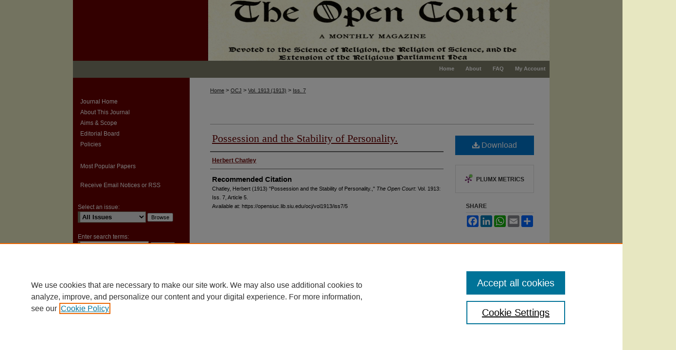

--- FILE ---
content_type: text/html; charset=UTF-8
request_url: https://opensiuc.lib.siu.edu/ocj/vol1913/iss7/5/
body_size: 14920
content:

<!DOCTYPE html>
<html lang="en">
<head><!-- inj yui3-seed: --><script type='text/javascript' src='//cdnjs.cloudflare.com/ajax/libs/yui/3.6.0/yui/yui-min.js'></script><script type='text/javascript' src='//ajax.googleapis.com/ajax/libs/jquery/1.10.2/jquery.min.js'></script><!-- Adobe Analytics --><script type='text/javascript' src='https://assets.adobedtm.com/4a848ae9611a/d0e96722185b/launch-d525bb0064d8.min.js'></script><script type='text/javascript' src=/assets/nr_browser_production.js></script>

<!-- def.1 -->
<meta charset="utf-8">
<meta name="viewport" content="width=device-width">
<title>
"Possession and the Stability of Personality." by Herbert Chatley
</title>
 

<!-- FILE article_meta-tags.inc --><!-- FILE: /srv/sequoia/main/data/assets/site/article_meta-tags.inc -->
<meta itemprop="name" content="Possession and the Stability of Personality.">
<meta property="og:title" content="Possession and the Stability of Personality.">
<meta name="twitter:title" content="Possession and the Stability of Personality.">
<meta property="article:author" content="Herbert Chatley">
<meta name="author" content="Herbert Chatley">
<meta name="robots" content="noodp, noydir">
<meta name="description" content="By Herbert Chatley, Published on 07/01/13">
<meta itemprop="description" content="By Herbert Chatley, Published on 07/01/13">
<meta name="twitter:description" content="By Herbert Chatley, Published on 07/01/13">
<meta property="og:description" content="By Herbert Chatley, Published on 07/01/13">
<meta name="bepress_citation_journal_title" content="The Open Court">
<meta name="bepress_citation_firstpage" content="5">
<meta name="bepress_citation_author" content="Chatley, Herbert">
<meta name="bepress_citation_title" content="Possession and the Stability of Personality.">
<meta name="bepress_citation_date" content="1913">
<meta name="bepress_citation_volume" content="1913">
<meta name="bepress_citation_issue" content="7">
<!-- FILE: /srv/sequoia/main/data/assets/site/ir_download_link.inc -->
<!-- FILE: /srv/sequoia/main/data/assets/site/article_meta-tags.inc (cont) -->
<meta name="bepress_citation_pdf_url" content="https://opensiuc.lib.siu.edu/cgi/viewcontent.cgi?article=2766&amp;context=ocj">
<meta name="bepress_citation_abstract_html_url" content="https://opensiuc.lib.siu.edu/ocj/vol1913/iss7/5">
<meta name="bepress_citation_online_date" content="2011/11/2">
<meta name="viewport" content="width=device-width">
<!-- Additional Twitter data -->
<meta name="twitter:card" content="summary">
<!-- Additional Open Graph data -->
<meta property="og:type" content="article">
<meta property="og:url" content="https://opensiuc.lib.siu.edu/ocj/vol1913/iss7/5">
<meta property="og:site_name" content="OpenSIUC">


<!-- Amplitude -->
<script type="text/javascript">
(function(e,t){var n=e.amplitude||{_q:[],_iq:{}};var r=t.createElement("script")
;r.type="text/javascript";r.async=true
;r.src="https://cdn.amplitude.com/libs/amplitude-4.5.2-min.gz.js"
;r.integrity="5ceGNbvkytO+PTI82JRl6GwJjVCw6k79kP4le5L5/m0Zny1P7taAF6YVvC4z4Pgj"
;r.onload=function(){if(e.amplitude.runQueuedFunctions){
e.amplitude.runQueuedFunctions()}else{
console.log("[Amplitude] Error: could not load SDK")}}
;var i=t.getElementsByTagName("script")[0];i.parentNode.insertBefore(r,i)
;function s(e,t){e.prototype[t]=function(){
this._q.push([t].concat(Array.prototype.slice.call(arguments,0)));return this}}
var o=function(){this._q=[];return this}
;var a=["add","append","clearAll","prepend","set","setOnce","unset"]
;for(var u=0;u<a.length;u++){s(o,a[u])}n.Identify=o;var c=function(){this._q=[]
;return this}
;var l=["setProductId","setQuantity","setPrice","setRevenueType","setEventProperties"]
;for(var p=0;p<l.length;p++){s(c,l[p])}n.Revenue=c
;var d=["init","logEvent","logRevenue","setUserId","setUserProperties","setOptOut","setVersionName","setDomain","setDeviceId","setGlobalUserProperties","identify","clearUserProperties","setGroup","logRevenueV2","regenerateDeviceId","groupIdentify","logEventWithTimestamp","logEventWithGroups","setSessionId","resetSessionId"]
;function v(e){function t(t){e[t]=function(){
e._q.push([t].concat(Array.prototype.slice.call(arguments,0)))}}
for(var n=0;n<d.length;n++){t(d[n])}}v(n);n.getInstance=function(e){
e=(!e||e.length===0?"$default_instance":e).toLowerCase()
;if(!n._iq.hasOwnProperty(e)){n._iq[e]={_q:[]};v(n._iq[e])}return n._iq[e]}
;e.amplitude=n})(window,document);

amplitude.getInstance().init("1d890e80ea7a0ccc43c2b06438458f50");
</script>

<!-- FILE: article_meta-tags.inc (cont) -->
<meta name="bepress_is_article_cover_page" content="1">


<!-- sh.1 -->
<link rel="stylesheet" href="/ir-article.css" type="text/css" media="screen">
<link rel="stylesheet" href="/ir-style.css" type="text/css" media="screen">
<link rel="stylesheet" href="/ocj/ir-custom.css" type="text/css" media="screen">
<link rel="stylesheet" href="/ocj/ir-local.css" type="text/css" media="screen">
<link rel="alternate" type="application/rss+xml" title="The Open Court Newsfeed" href="/ocj/recent.rss">
<script type="text/javascript" src="/assets/footnoteLinks.js"></script>
<script type="text/javascript" src="/assets/jsUtilities.js"></script>
<link rel="stylesheet" href="/ir-print.css" type="text/css" media="print">
<!--[if IE]>
<link rel="stylesheet" href="/ir-ie.css" type="text/css" media="screen">
<![endif]-->

<!-- end sh.1 -->




<script type="text/javascript">var pageData = {"page":{"environment":"prod","productName":"bpdg","language":"en","name":"ir_journal:volume:issue:article","businessUnit":"els:rp:st"},"visitor":{}};</script>

</head>
<body >
<!-- FILE /srv/sequoia/main/data/journals/opensiuc.lib.siu.edu/ocj/assets/header.pregen --><!-- This is the mobile navbar file. Do not delete or move from the top of header.pregen -->
<!-- FILE: /srv/sequoia/main/data/assets/site/mobile_nav.inc --><!--[if !IE]>-->
<script src="/assets/scripts/dc-mobile/dc-responsive-nav.js"></script>

<header id="mobile-nav" class="nav-down device-fixed-height" style="visibility: hidden;">
  
  
  <nav class="nav-collapse">
    <ul>
      <li class="menu-item active device-fixed-width"><a href="https://opensiuc.lib.siu.edu" title="Home" data-scroll >Home</a></li>
      <li class="menu-item device-fixed-width"><a href="https://opensiuc.lib.siu.edu/do/search/advanced/" title="Search" data-scroll ><i class="icon-search"></i> Search</a></li>
      <li class="menu-item device-fixed-width"><a href="https://opensiuc.lib.siu.edu/communities.html" title="Browse" data-scroll >Browse Collections</a></li>
      <li class="menu-item device-fixed-width"><a href="/cgi/myaccount.cgi?context=" title="My Account" data-scroll >My Account</a></li>
      <li class="menu-item device-fixed-width"><a href="https://opensiuc.lib.siu.edu/about.html" title="About" data-scroll >About</a></li>
      <li class="menu-item device-fixed-width"><a href="https://network.bepress.com" title="Digital Commons Network" data-scroll ><img width="16" height="16" alt="DC Network" style="vertical-align:top;" src="/assets/md5images/8e240588cf8cd3a028768d4294acd7d3.png"> Digital Commons Network™</a></li>
    </ul>
  </nav>
</header>

<script src="/assets/scripts/dc-mobile/dc-mobile-nav.js"></script>
<!--<![endif]-->
<!-- FILE: /srv/sequoia/main/data/journals/opensiuc.lib.siu.edu/ocj/assets/header.pregen (cont) -->
<div id="ocj">
<div id="siuc">
<div id="container"><a href="#main" class="skiplink" accesskey="2" >Skip to main content</a>

<div id="header">
<!-- FILE: /srv/sequoia/main/data/assets/site/ir_journal/ir_logo.inc -->




	




<!-- FILE: /srv/sequoia/main/data/journals/opensiuc.lib.siu.edu/ocj/assets/header.pregen (cont) -->
<div id="pagetitle">

<h1><a href="https://opensiuc.lib.siu.edu/ocj" title="The Open Court" >The Open Court</a></h1>
</div>
</div><div id="navigation"><!-- FILE: /srv/sequoia/main/data/assets/site/ir_navigation.inc --><div id="tabs" role="navigation" aria-label="Main"><ul><li id="tabone"><a href="https://opensiuc.lib.siu.edu" title="Home" ><span>Home</span></a></li><li id="tabtwo"><a href="https://opensiuc.lib.siu.edu/about.html" title="About" ><span>About</span></a></li><li id="tabthree"><a href="https://opensiuc.lib.siu.edu/faq.html" title="FAQ" ><span>FAQ</span></a></li><li id="tabfour"><a href="https://opensiuc.lib.siu.edu/cgi/myaccount.cgi?context=" title="My Account" ><span>My Account</span></a></li></ul></div>


<!-- FILE: /srv/sequoia/main/data/journals/opensiuc.lib.siu.edu/ocj/assets/header.pregen (cont) --></div>



<div id="wrapper">
<div id="content">
<div id="main" class="text">
<!-- FILE: /srv/sequoia/main/data/assets/site/ir_journal/ir_breadcrumb.inc -->
	<ul id="pager">
		<li>&nbsp;</li>
		 
		<li>&nbsp;</li> 
		
	</ul>

<div class="crumbs" role="navigation" aria-label="Breadcrumb">
	<p>
		

		
		
		
			<a href="https://opensiuc.lib.siu.edu" class="ignore" >Home</a>
		
		
		
		
		
		
		
		
		 <span aria-hidden="true">&gt;</span> 
			<a href="https://opensiuc.lib.siu.edu/ocj" class="ignore" >OCJ</a>
		
		
		
		 <span aria-hidden="true">&gt;</span> 
			<a href="https://opensiuc.lib.siu.edu/ocj/vol1913" class="ignore" >Vol. 1913 (1913)</a>
		
		
		
		
		
		
		 <span aria-hidden="true">&gt;</span> 
			<a href="https://opensiuc.lib.siu.edu/ocj/vol1913/iss7" class="ignore" >Iss. 7</a>
		
		
		
		
		
	</p>
</div>

<div class="clear">&nbsp;</div>
<!-- FILE: /srv/sequoia/main/data/journals/opensiuc.lib.siu.edu/ocj/assets/header.pregen (cont) --> 
<script type="text/javascript" src="/assets/floatbox/floatbox.js"></script>
<!-- FILE: /srv/sequoia/main/data/assets/site/ir_journal/article_info.inc --><!-- FILE: /srv/sequoia/main/data/assets/site/openurl.inc -->
<!-- FILE: /srv/sequoia/main/data/assets/site/ir_journal/article_info.inc (cont) -->
<!-- FILE: /srv/sequoia/main/data/assets/site/ir_download_link.inc -->
<!-- FILE: /srv/sequoia/main/data/assets/site/ir_journal/article_info.inc (cont) -->
<!-- FILE: /srv/sequoia/main/data/assets/site/ir_journal/ir_article_header.inc --><div id="sub">
<div id="alpha"><!-- FILE: /srv/sequoia/main/data/assets/site/ir_journal/article_info.inc (cont) --><div id='title' class='element'>
<h1><a href='https://opensiuc.lib.siu.edu/cgi/viewcontent.cgi?article=2766&amp;context=ocj'>Possession and the Stability of Personality.</a></h1>
</div>
<div class='clear'></div>
<div id='authors' class='element'>
<h2 class='visually-hidden'>Authors</h2>
<p class="author"><a href='https://opensiuc.lib.siu.edu/do/search/?q=author%3A%22Herbert%20Chatley%22&start=0&context=585089'><strong>Herbert Chatley</strong></a><br />
</p></div>
<div class='clear'></div>
<div id='recommended_citation' class='element'>
<h2 class='field-heading'>Recommended Citation</h2>
<!-- FILE: /srv/sequoia/main/data/assets/site/ir_journal/ir_citation.inc -->
<p class="citation">
Chatley, Herbert
(1913)
"Possession and the Stability of Personality.,"
<em>The Open Court</em>: Vol. 1913:
Iss.
7, Article 5.
<br>
Available at:
https://opensiuc.lib.siu.edu/ocj/vol1913/iss7/5</p>
<!-- FILE: /srv/sequoia/main/data/assets/site/ir_journal/article_info.inc (cont) --></div>
<div class='clear'></div>
</div>
    </div>
    <div id='beta_7-3'>
<!-- FILE: /srv/sequoia/main/data/assets/site/info_box_7_3.inc --><!-- FILE: /srv/sequoia/main/data/assets/site/openurl.inc -->
<!-- FILE: /srv/sequoia/main/data/assets/site/info_box_7_3.inc (cont) -->
<!-- FILE: /srv/sequoia/main/data/assets/site/ir_download_link.inc -->
<!-- FILE: /srv/sequoia/main/data/assets/site/info_box_7_3.inc (cont) -->
	<!-- FILE: /srv/sequoia/main/data/assets/site/info_box_download_button.inc --><div class="aside download-button">
      <a id="pdf" class="btn" href="https://opensiuc.lib.siu.edu/cgi/viewcontent.cgi?article=2766&amp;context=ocj" title="PDF (210&nbsp;KB) opens in new window" target="_blank" > 
    	<i class="icon-download-alt" aria-hidden="true"></i>
        Download
      </a>
</div>
<!-- FILE: /srv/sequoia/main/data/assets/site/info_box_7_3.inc (cont) -->
	<!-- FILE: /srv/sequoia/main/data/assets/site/info_box_embargo.inc -->
<!-- FILE: /srv/sequoia/main/data/assets/site/info_box_7_3.inc (cont) -->
<!-- FILE: /srv/sequoia/main/data/assets/site/info_box_custom_upper.inc -->
<!-- FILE: /srv/sequoia/main/data/assets/site/info_box_7_3.inc (cont) -->
<!-- FILE: /srv/sequoia/main/data/assets/site/info_box_openurl.inc -->
<!-- FILE: /srv/sequoia/main/data/assets/site/info_box_7_3.inc (cont) -->
<!-- FILE: /srv/sequoia/main/data/assets/site/info_box_article_metrics.inc -->
<div id="article-stats" class="aside hidden">
    <p class="article-downloads-wrapper hidden"><span id="article-downloads"></span> DOWNLOADS</p>
    <p class="article-stats-date hidden">Since November 02, 2011</p>
    <p class="article-plum-metrics">
        <a href="https://plu.mx/plum/a/?repo_url=https://opensiuc.lib.siu.edu/ocj/vol1913/iss7/5" class="plumx-plum-print-popup plum-bigben-theme" data-badge="true" data-hide-when-empty="true" ></a>
    </p>
</div>
<script type="text/javascript" src="//cdn.plu.mx/widget-popup.js"></script>
<!-- Article Download Counts -->
<script type="text/javascript" src="/assets/scripts/article-downloads.pack.js"></script>
<script type="text/javascript">
    insertDownloads(2325626);
</script>
<!-- Add border to Plum badge & download counts when visible -->
<script>
// bind to event when PlumX widget loads
jQuery('body').bind('plum:widget-load', function(e){
// if Plum badge is visible
  if (jQuery('.PlumX-Popup').length) {
// remove 'hidden' class
  jQuery('#article-stats').removeClass('hidden');
  jQuery('.article-stats-date').addClass('plum-border');
  }
});
// bind to event when page loads
jQuery(window).bind('load',function(e){
// if DC downloads are visible
  if (jQuery('#article-downloads').text().length > 0) {
// add border to aside
  jQuery('#article-stats').removeClass('hidden');
  }
});
</script>
<!-- Amplitude Event Tracking -->
<script>
$(function() {
  // This is the handler for Plum popup engagement on mouseover
  $("#article-stats").on("mouseover", "a.plx-wrapping-print-link", function(event) {
    // Send the event to Amplitude
    amplitude.getInstance().logEvent("plumPopupMouseover");
  });
  // This is the handler for Plum badge and 'see details' link clickthrough
  $("#article-stats").on("click", "div.ppp-container.ppp-small.ppp-badge", function(event) {
    // Send the event to Amplitude
    amplitude.getInstance().logEvent("plumDetailsClick");
  });
  // This is the handler for AddThis link clickthrough
  $(".addthis_toolbox").on("click", "a", function(event) {
    // Send the event to Amplitude
    amplitude.getInstance().logEvent("addThisClick");
  });
  // This is the handler for AddThis link clickthrough
  $(".aside.download-button").on("click", "a", function(event) {
    // Send the event to Amplitude
    amplitude.getInstance().logEvent("downloadClick");
  });
});
</script>
<!-- Adobe Analytics: Download Click Tracker -->
<script>
$(function() {
  // Download button click event tracker for PDFs
  $(".aside.download-button").on("click", "a#pdf", function(event) {
    pageDataTracker.trackEvent('navigationClick', {
      link: {
          location: 'aside download-button',
          name: 'pdf'
      }
    });
  });
  // Download button click event tracker for native files
  $(".aside.download-button").on("click", "a#native", function(event) {
    pageDataTracker.trackEvent('navigationClick', {
        link: {
            location: 'aside download-button',
            name: 'native'
        }
     });
  });
});
</script>
<!-- FILE: /srv/sequoia/main/data/assets/site/info_box_7_3.inc (cont) -->
	<!-- FILE: /srv/sequoia/main/data/assets/site/info_box_disciplines.inc -->
<!-- FILE: /srv/sequoia/main/data/assets/site/info_box_7_3.inc (cont) -->
<!-- FILE: /srv/sequoia/main/data/assets/site/bookmark_widget.inc -->
<div id="share" class="aside">
<h4>Share</h4>
	<div class="a2a_kit a2a_kit_size_24 a2a_default_style">
    	<a class="a2a_button_facebook"></a>
    	<a class="a2a_button_linkedin"></a>
		<a class="a2a_button_whatsapp"></a>
		<a class="a2a_button_email"></a>
    	<a class="a2a_dd"></a>
    	<script async src="https://static.addtoany.com/menu/page.js"></script>
	</div>
</div>
<!-- FILE: /srv/sequoia/main/data/assets/site/info_box_7_3.inc (cont) -->
<!-- FILE: /srv/sequoia/main/data/assets/site/info_box_geolocate.inc --><!-- FILE: /srv/sequoia/main/data/assets/site/ir_geolocate_enabled_and_displayed.inc -->
<!-- FILE: /srv/sequoia/main/data/assets/site/info_box_geolocate.inc (cont) -->
<!-- FILE: /srv/sequoia/main/data/assets/site/info_box_7_3.inc (cont) -->
	<!-- FILE: /srv/sequoia/main/data/assets/site/zotero_coins.inc -->
<span class="Z3988" title="ctx_ver=Z39.88-2004&amp;rft_val_fmt=info%3Aofi%2Ffmt%3Akev%3Amtx%3Ajournal&amp;rft_id=https%3A%2F%2Fopensiuc.lib.siu.edu%2Focj%2Fvol1913%2Fiss7%2F5&amp;rft.atitle=Possession%20and%20the%20Stability%20of%20Personality.&amp;rft.aufirst=Herbert&amp;rft.aulast=Chatley&amp;rft.jtitle=The%20Open%20Court&amp;rft.volume=1913&amp;rft.issue=7&amp;rft.date=1913-07-01">COinS</span>
<!-- FILE: /srv/sequoia/main/data/assets/site/info_box_7_3.inc (cont) -->
<!-- FILE: /srv/sequoia/main/data/assets/site/info_box_custom_lower.inc -->
<!-- FILE: /srv/sequoia/main/data/assets/site/info_box_7_3.inc (cont) -->
<!-- FILE: /srv/sequoia/main/data/assets/site/ir_journal/article_info.inc (cont) --></div>
<div class='clear'>&nbsp;</div>
<!-- FILE: /srv/sequoia/main/data/assets/site/ir_journal/ir_article_custom_fields.inc -->
<!-- FILE: /srv/sequoia/main/data/assets/site/ir_journal/article_info.inc (cont) -->
<!-- FILE: /srv/sequoia/main/data/assets/site/ir_journal/volume/issue/article/index.html (cont) --> 

<!-- FILE /srv/sequoia/main/data/assets/site/ir_journal/footer.pregen -->

	<!-- FILE: /srv/sequoia/main/data/assets/site/ir_journal/footer_custom_7_8.inc -->				</div>

<div class="verticalalign">&nbsp;</div>
<div class="clear">&nbsp;</div>

			</div>

				<div id="sidebar">
					<!-- FILE: /srv/sequoia/main/data/assets/site/ir_journal/ir_journal_sidebar_7_8.inc -->

	<!-- FILE: /srv/sequoia/main/data/assets/site/ir_journal/ir_journal_sidebar_links_7_8.inc --><ul class="sb-custom-journal">
	<li class="sb-home">
		<a href="https://opensiuc.lib.siu.edu/ocj" title="The Open Court" accesskey="1" >
				Journal Home
		</a>
	</li>
		<li class="sb-about">
			<a href="https://opensiuc.lib.siu.edu/ocj/about.html" >
				About This Journal
			</a>
		</li>
		<li class="sb-aims">
			<a href="https://opensiuc.lib.siu.edu/ocj/aimsandscope.html" >
				Aims & Scope
			</a>
		</li>
		<li class="sb-ed-board">
			<a href="https://opensiuc.lib.siu.edu/ocj/editorialboard.html" >
				Editorial Board
			</a>
		</li>
		<li class="sb-policies">
			<a href="https://opensiuc.lib.siu.edu/ocj/policies.html" >
				Policies
			</a>
		</li>
</ul><!-- FILE: /srv/sequoia/main/data/assets/site/ir_journal/ir_journal_sidebar_7_8.inc (cont) -->
		<!-- FILE: /srv/sequoia/main/data/assets/site/urc_badge.inc -->
<!-- FILE: /srv/sequoia/main/data/assets/site/ir_journal/ir_journal_sidebar_7_8.inc (cont) -->
	<!-- FILE: /srv/sequoia/main/data/assets/site/ir_journal/ir_journal_navcontainer_7_8.inc --><div id="navcontainer">
	<ul id="navlist">
			<li class="sb-popular">
				<a href="https://opensiuc.lib.siu.edu/ocj/topdownloads.html" title="View the top downloaded papers" >
						Most Popular Papers
				</a>
			</li>
			<li class="sb-rss">
				<a href="https://opensiuc.lib.siu.edu/ocj/announcements.html" title="Receive notifications of new content" >
					Receive Email Notices or RSS
				</a>
			</li>
	</ul>
<!-- FILE: /srv/sequoia/main/data/assets/site/ir_journal/ir_journal_special_issue_7_8.inc -->
<!-- FILE: /srv/sequoia/main/data/assets/site/ir_journal/ir_journal_navcontainer_7_8.inc (cont) -->
</div><!-- FILE: /srv/sequoia/main/data/assets/site/ir_journal/ir_journal_sidebar_7_8.inc (cont) -->
	<!-- FILE: /srv/sequoia/main/data/assets/site/ir_journal/ir_journal_sidebar_search_7_8.inc --><div class="sidebar-search">
	<form method="post" action="https://opensiuc.lib.siu.edu/cgi/redirect.cgi" id="browse">
		<label for="url">
			Select an issue:
		</label>
			<br>
		<!-- FILE: /srv/sequoia/main/data/assets/site/ir_journal/ir_journal_volume_issue_popup_7_8.inc --><div>
	<span class="border">
								<select name="url" id="url">
							<option value="https://opensiuc.lib.siu.edu/ocj/all_issues.html">
								All Issues
							</option>
										<option value="https://opensiuc.lib.siu.edu/ocj/vol1936/iss4">
											Vol. 1936, 
											Iss. 4
										</option>
										<option value="https://opensiuc.lib.siu.edu/ocj/vol1936/iss3">
											Vol. 1936, 
											Iss. 3
										</option>
										<option value="https://opensiuc.lib.siu.edu/ocj/vol1936/iss2">
											Vol. 1936, 
											Iss. 2
										</option>
										<option value="https://opensiuc.lib.siu.edu/ocj/vol1936/iss1">
											Vol. 1936, 
											Iss. 1
										</option>
										<option value="https://opensiuc.lib.siu.edu/ocj/vol1935/iss4">
											Vol. 1935, 
											Iss. 4
										</option>
										<option value="https://opensiuc.lib.siu.edu/ocj/vol1935/iss3">
											Vol. 1935, 
											Iss. 3
										</option>
										<option value="https://opensiuc.lib.siu.edu/ocj/vol1935/iss2">
											Vol. 1935, 
											Iss. 2
										</option>
										<option value="https://opensiuc.lib.siu.edu/ocj/vol1935/iss1">
											Vol. 1935, 
											Iss. 1
										</option>
										<option value="https://opensiuc.lib.siu.edu/ocj/vol1934/iss4">
											Vol. 1934, 
											Iss. 4
										</option>
										<option value="https://opensiuc.lib.siu.edu/ocj/vol1934/iss3">
											Vol. 1934, 
											Iss. 3
										</option>
										<option value="https://opensiuc.lib.siu.edu/ocj/vol1934/iss2">
											Vol. 1934, 
											Iss. 2
										</option>
										<option value="https://opensiuc.lib.siu.edu/ocj/vol1934/iss1">
											Vol. 1934, 
											Iss. 1
										</option>
										<option value="https://opensiuc.lib.siu.edu/ocj/vol1933/iss8">
											Vol. 1933, 
											Iss. 8
										</option>
										<option value="https://opensiuc.lib.siu.edu/ocj/vol1933/iss7">
											Vol. 1933, 
											Iss. 7
										</option>
										<option value="https://opensiuc.lib.siu.edu/ocj/vol1933/iss6">
											Vol. 1933, 
											Iss. 6
										</option>
										<option value="https://opensiuc.lib.siu.edu/ocj/vol1933/iss5">
											Vol. 1933, 
											Iss. 5
										</option>
										<option value="https://opensiuc.lib.siu.edu/ocj/vol1933/iss4">
											Vol. 1933, 
											Iss. 4
										</option>
										<option value="https://opensiuc.lib.siu.edu/ocj/vol1933/iss3">
											Vol. 1933, 
											Iss. 3
										</option>
										<option value="https://opensiuc.lib.siu.edu/ocj/vol1933/iss2">
											Vol. 1933, 
											Iss. 2
										</option>
										<option value="https://opensiuc.lib.siu.edu/ocj/vol1933/iss1">
											Vol. 1933, 
											Iss. 1
										</option>
										<option value="https://opensiuc.lib.siu.edu/ocj/vol1932/iss12">
											Vol. 1932, 
											Iss. 12
										</option>
										<option value="https://opensiuc.lib.siu.edu/ocj/vol1932/iss11">
											Vol. 1932, 
											Iss. 11
										</option>
										<option value="https://opensiuc.lib.siu.edu/ocj/vol1932/iss10">
											Vol. 1932, 
											Iss. 10
										</option>
										<option value="https://opensiuc.lib.siu.edu/ocj/vol1932/iss9">
											Vol. 1932, 
											Iss. 9
										</option>
										<option value="https://opensiuc.lib.siu.edu/ocj/vol1932/iss8">
											Vol. 1932, 
											Iss. 8
										</option>
										<option value="https://opensiuc.lib.siu.edu/ocj/vol1932/iss7">
											Vol. 1932, 
											Iss. 7
										</option>
										<option value="https://opensiuc.lib.siu.edu/ocj/vol1932/iss6">
											Vol. 1932, 
											Iss. 6
										</option>
										<option value="https://opensiuc.lib.siu.edu/ocj/vol1932/iss5">
											Vol. 1932, 
											Iss. 5
										</option>
										<option value="https://opensiuc.lib.siu.edu/ocj/vol1932/iss4">
											Vol. 1932, 
											Iss. 4
										</option>
										<option value="https://opensiuc.lib.siu.edu/ocj/vol1932/iss3">
											Vol. 1932, 
											Iss. 3
										</option>
										<option value="https://opensiuc.lib.siu.edu/ocj/vol1932/iss2">
											Vol. 1932, 
											Iss. 2
										</option>
										<option value="https://opensiuc.lib.siu.edu/ocj/vol1932/iss1">
											Vol. 1932, 
											Iss. 1
										</option>
										<option value="https://opensiuc.lib.siu.edu/ocj/vol1931/iss12">
											Vol. 1931, 
											Iss. 12
										</option>
										<option value="https://opensiuc.lib.siu.edu/ocj/vol1931/iss11">
											Vol. 1931, 
											Iss. 11
										</option>
										<option value="https://opensiuc.lib.siu.edu/ocj/vol1931/iss10">
											Vol. 1931, 
											Iss. 10
										</option>
										<option value="https://opensiuc.lib.siu.edu/ocj/vol1931/iss9">
											Vol. 1931, 
											Iss. 9
										</option>
										<option value="https://opensiuc.lib.siu.edu/ocj/vol1931/iss8">
											Vol. 1931, 
											Iss. 8
										</option>
										<option value="https://opensiuc.lib.siu.edu/ocj/vol1931/iss7">
											Vol. 1931, 
											Iss. 7
										</option>
										<option value="https://opensiuc.lib.siu.edu/ocj/vol1931/iss6">
											Vol. 1931, 
											Iss. 6
										</option>
										<option value="https://opensiuc.lib.siu.edu/ocj/vol1931/iss5">
											Vol. 1931, 
											Iss. 5
										</option>
										<option value="https://opensiuc.lib.siu.edu/ocj/vol1931/iss4">
											Vol. 1931, 
											Iss. 4
										</option>
										<option value="https://opensiuc.lib.siu.edu/ocj/vol1931/iss3">
											Vol. 1931, 
											Iss. 3
										</option>
										<option value="https://opensiuc.lib.siu.edu/ocj/vol1931/iss2">
											Vol. 1931, 
											Iss. 2
										</option>
										<option value="https://opensiuc.lib.siu.edu/ocj/vol1931/iss1">
											Vol. 1931, 
											Iss. 1
										</option>
										<option value="https://opensiuc.lib.siu.edu/ocj/vol1930/iss12">
											Vol. 1930, 
											Iss. 12
										</option>
										<option value="https://opensiuc.lib.siu.edu/ocj/vol1930/iss11">
											Vol. 1930, 
											Iss. 11
										</option>
										<option value="https://opensiuc.lib.siu.edu/ocj/vol1930/iss10">
											Vol. 1930, 
											Iss. 10
										</option>
										<option value="https://opensiuc.lib.siu.edu/ocj/vol1930/iss9">
											Vol. 1930, 
											Iss. 9
										</option>
										<option value="https://opensiuc.lib.siu.edu/ocj/vol1930/iss8">
											Vol. 1930, 
											Iss. 8
										</option>
										<option value="https://opensiuc.lib.siu.edu/ocj/vol1930/iss7">
											Vol. 1930, 
											Iss. 7
										</option>
										<option value="https://opensiuc.lib.siu.edu/ocj/vol1930/iss6">
											Vol. 1930, 
											Iss. 6
										</option>
										<option value="https://opensiuc.lib.siu.edu/ocj/vol1930/iss5">
											Vol. 1930, 
											Iss. 5
										</option>
										<option value="https://opensiuc.lib.siu.edu/ocj/vol1930/iss4">
											Vol. 1930, 
											Iss. 4
										</option>
										<option value="https://opensiuc.lib.siu.edu/ocj/vol1930/iss3">
											Vol. 1930, 
											Iss. 3
										</option>
										<option value="https://opensiuc.lib.siu.edu/ocj/vol1930/iss2">
											Vol. 1930, 
											Iss. 2
										</option>
										<option value="https://opensiuc.lib.siu.edu/ocj/vol1930/iss1">
											Vol. 1930, 
											Iss. 1
										</option>
										<option value="https://opensiuc.lib.siu.edu/ocj/vol1929/iss12">
											Vol. 1929, 
											Iss. 12
										</option>
										<option value="https://opensiuc.lib.siu.edu/ocj/vol1929/iss11">
											Vol. 1929, 
											Iss. 11
										</option>
										<option value="https://opensiuc.lib.siu.edu/ocj/vol1929/iss10">
											Vol. 1929, 
											Iss. 10
										</option>
										<option value="https://opensiuc.lib.siu.edu/ocj/vol1929/iss9">
											Vol. 1929, 
											Iss. 9
										</option>
										<option value="https://opensiuc.lib.siu.edu/ocj/vol1929/iss8">
											Vol. 1929, 
											Iss. 8
										</option>
										<option value="https://opensiuc.lib.siu.edu/ocj/vol1929/iss7">
											Vol. 1929, 
											Iss. 7
										</option>
										<option value="https://opensiuc.lib.siu.edu/ocj/vol1929/iss6">
											Vol. 1929, 
											Iss. 6
										</option>
										<option value="https://opensiuc.lib.siu.edu/ocj/vol1929/iss5">
											Vol. 1929, 
											Iss. 5
										</option>
										<option value="https://opensiuc.lib.siu.edu/ocj/vol1929/iss4">
											Vol. 1929, 
											Iss. 4
										</option>
										<option value="https://opensiuc.lib.siu.edu/ocj/vol1929/iss3">
											Vol. 1929, 
											Iss. 3
										</option>
										<option value="https://opensiuc.lib.siu.edu/ocj/vol1929/iss2">
											Vol. 1929, 
											Iss. 2
										</option>
										<option value="https://opensiuc.lib.siu.edu/ocj/vol1929/iss1">
											Vol. 1929, 
											Iss. 1
										</option>
										<option value="https://opensiuc.lib.siu.edu/ocj/vol1928/iss12">
											Vol. 1928, 
											Iss. 12
										</option>
										<option value="https://opensiuc.lib.siu.edu/ocj/vol1928/iss11">
											Vol. 1928, 
											Iss. 11
										</option>
										<option value="https://opensiuc.lib.siu.edu/ocj/vol1928/iss10">
											Vol. 1928, 
											Iss. 10
										</option>
										<option value="https://opensiuc.lib.siu.edu/ocj/vol1928/iss9">
											Vol. 1928, 
											Iss. 9
										</option>
										<option value="https://opensiuc.lib.siu.edu/ocj/vol1928/iss8">
											Vol. 1928, 
											Iss. 8
										</option>
										<option value="https://opensiuc.lib.siu.edu/ocj/vol1928/iss7">
											Vol. 1928, 
											Iss. 7
										</option>
										<option value="https://opensiuc.lib.siu.edu/ocj/vol1928/iss6">
											Vol. 1928, 
											Iss. 6
										</option>
										<option value="https://opensiuc.lib.siu.edu/ocj/vol1928/iss5">
											Vol. 1928, 
											Iss. 5
										</option>
										<option value="https://opensiuc.lib.siu.edu/ocj/vol1928/iss4">
											Vol. 1928, 
											Iss. 4
										</option>
										<option value="https://opensiuc.lib.siu.edu/ocj/vol1928/iss3">
											Vol. 1928, 
											Iss. 3
										</option>
										<option value="https://opensiuc.lib.siu.edu/ocj/vol1928/iss2">
											Vol. 1928, 
											Iss. 2
										</option>
										<option value="https://opensiuc.lib.siu.edu/ocj/vol1928/iss1">
											Vol. 1928, 
											Iss. 1
										</option>
										<option value="https://opensiuc.lib.siu.edu/ocj/vol1927/iss12">
											Vol. 1927, 
											Iss. 12
										</option>
										<option value="https://opensiuc.lib.siu.edu/ocj/vol1927/iss11">
											Vol. 1927, 
											Iss. 11
										</option>
										<option value="https://opensiuc.lib.siu.edu/ocj/vol1927/iss10">
											Vol. 1927, 
											Iss. 10
										</option>
										<option value="https://opensiuc.lib.siu.edu/ocj/vol1927/iss9">
											Vol. 1927, 
											Iss. 9
										</option>
										<option value="https://opensiuc.lib.siu.edu/ocj/vol1927/iss8">
											Vol. 1927, 
											Iss. 8
										</option>
										<option value="https://opensiuc.lib.siu.edu/ocj/vol1927/iss7">
											Vol. 1927, 
											Iss. 7
										</option>
										<option value="https://opensiuc.lib.siu.edu/ocj/vol1927/iss6">
											Vol. 1927, 
											Iss. 6
										</option>
										<option value="https://opensiuc.lib.siu.edu/ocj/vol1927/iss5">
											Vol. 1927, 
											Iss. 5
										</option>
										<option value="https://opensiuc.lib.siu.edu/ocj/vol1927/iss4">
											Vol. 1927, 
											Iss. 4
										</option>
										<option value="https://opensiuc.lib.siu.edu/ocj/vol1927/iss3">
											Vol. 1927, 
											Iss. 3
										</option>
										<option value="https://opensiuc.lib.siu.edu/ocj/vol1927/iss2">
											Vol. 1927, 
											Iss. 2
										</option>
										<option value="https://opensiuc.lib.siu.edu/ocj/vol1927/iss1">
											Vol. 1927, 
											Iss. 1
										</option>
										<option value="https://opensiuc.lib.siu.edu/ocj/vol1926/iss12">
											Vol. 1926, 
											Iss. 12
										</option>
										<option value="https://opensiuc.lib.siu.edu/ocj/vol1926/iss11">
											Vol. 1926, 
											Iss. 11
										</option>
										<option value="https://opensiuc.lib.siu.edu/ocj/vol1926/iss10">
											Vol. 1926, 
											Iss. 10
										</option>
										<option value="https://opensiuc.lib.siu.edu/ocj/vol1926/iss9">
											Vol. 1926, 
											Iss. 9
										</option>
										<option value="https://opensiuc.lib.siu.edu/ocj/vol1926/iss8">
											Vol. 1926, 
											Iss. 8
										</option>
										<option value="https://opensiuc.lib.siu.edu/ocj/vol1926/iss7">
											Vol. 1926, 
											Iss. 7
										</option>
										<option value="https://opensiuc.lib.siu.edu/ocj/vol1926/iss6">
											Vol. 1926, 
											Iss. 6
										</option>
										<option value="https://opensiuc.lib.siu.edu/ocj/vol1926/iss5">
											Vol. 1926, 
											Iss. 5
										</option>
										<option value="https://opensiuc.lib.siu.edu/ocj/vol1926/iss4">
											Vol. 1926, 
											Iss. 4
										</option>
										<option value="https://opensiuc.lib.siu.edu/ocj/vol1926/iss3">
											Vol. 1926, 
											Iss. 3
										</option>
										<option value="https://opensiuc.lib.siu.edu/ocj/vol1926/iss2">
											Vol. 1926, 
											Iss. 2
										</option>
										<option value="https://opensiuc.lib.siu.edu/ocj/vol1926/iss1">
											Vol. 1926, 
											Iss. 1
										</option>
										<option value="https://opensiuc.lib.siu.edu/ocj/vol1925/iss12">
											Vol. 1925, 
											Iss. 12
										</option>
										<option value="https://opensiuc.lib.siu.edu/ocj/vol1925/iss11">
											Vol. 1925, 
											Iss. 11
										</option>
										<option value="https://opensiuc.lib.siu.edu/ocj/vol1925/iss10">
											Vol. 1925, 
											Iss. 10
										</option>
										<option value="https://opensiuc.lib.siu.edu/ocj/vol1925/iss9">
											Vol. 1925, 
											Iss. 9
										</option>
										<option value="https://opensiuc.lib.siu.edu/ocj/vol1925/iss8">
											Vol. 1925, 
											Iss. 8
										</option>
										<option value="https://opensiuc.lib.siu.edu/ocj/vol1925/iss7">
											Vol. 1925, 
											Iss. 7
										</option>
										<option value="https://opensiuc.lib.siu.edu/ocj/vol1925/iss6">
											Vol. 1925, 
											Iss. 6
										</option>
										<option value="https://opensiuc.lib.siu.edu/ocj/vol1925/iss5">
											Vol. 1925, 
											Iss. 5
										</option>
										<option value="https://opensiuc.lib.siu.edu/ocj/vol1925/iss4">
											Vol. 1925, 
											Iss. 4
										</option>
										<option value="https://opensiuc.lib.siu.edu/ocj/vol1925/iss3">
											Vol. 1925, 
											Iss. 3
										</option>
										<option value="https://opensiuc.lib.siu.edu/ocj/vol1925/iss2">
											Vol. 1925, 
											Iss. 2
										</option>
										<option value="https://opensiuc.lib.siu.edu/ocj/vol1925/iss1">
											Vol. 1925, 
											Iss. 1
										</option>
										<option value="https://opensiuc.lib.siu.edu/ocj/vol1924/iss12">
											Vol. 1924, 
											Iss. 12
										</option>
										<option value="https://opensiuc.lib.siu.edu/ocj/vol1924/iss11">
											Vol. 1924, 
											Iss. 11
										</option>
										<option value="https://opensiuc.lib.siu.edu/ocj/vol1924/iss10">
											Vol. 1924, 
											Iss. 10
										</option>
										<option value="https://opensiuc.lib.siu.edu/ocj/vol1924/iss9">
											Vol. 1924, 
											Iss. 9
										</option>
										<option value="https://opensiuc.lib.siu.edu/ocj/vol1924/iss8">
											Vol. 1924, 
											Iss. 8
										</option>
										<option value="https://opensiuc.lib.siu.edu/ocj/vol1924/iss7">
											Vol. 1924, 
											Iss. 7
										</option>
										<option value="https://opensiuc.lib.siu.edu/ocj/vol1924/iss6">
											Vol. 1924, 
											Iss. 6
										</option>
										<option value="https://opensiuc.lib.siu.edu/ocj/vol1924/iss5">
											Vol. 1924, 
											Iss. 5
										</option>
										<option value="https://opensiuc.lib.siu.edu/ocj/vol1924/iss4">
											Vol. 1924, 
											Iss. 4
										</option>
										<option value="https://opensiuc.lib.siu.edu/ocj/vol1924/iss3">
											Vol. 1924, 
											Iss. 3
										</option>
										<option value="https://opensiuc.lib.siu.edu/ocj/vol1924/iss2">
											Vol. 1924, 
											Iss. 2
										</option>
										<option value="https://opensiuc.lib.siu.edu/ocj/vol1924/iss1">
											Vol. 1924, 
											Iss. 1
										</option>
										<option value="https://opensiuc.lib.siu.edu/ocj/vol1923/iss12">
											Vol. 1923, 
											Iss. 12
										</option>
										<option value="https://opensiuc.lib.siu.edu/ocj/vol1923/iss11">
											Vol. 1923, 
											Iss. 11
										</option>
										<option value="https://opensiuc.lib.siu.edu/ocj/vol1923/iss10">
											Vol. 1923, 
											Iss. 10
										</option>
										<option value="https://opensiuc.lib.siu.edu/ocj/vol1923/iss9">
											Vol. 1923, 
											Iss. 9
										</option>
										<option value="https://opensiuc.lib.siu.edu/ocj/vol1923/iss8">
											Vol. 1923, 
											Iss. 8
										</option>
										<option value="https://opensiuc.lib.siu.edu/ocj/vol1923/iss7">
											Vol. 1923, 
											Iss. 7
										</option>
										<option value="https://opensiuc.lib.siu.edu/ocj/vol1923/iss6">
											Vol. 1923, 
											Iss. 6
										</option>
										<option value="https://opensiuc.lib.siu.edu/ocj/vol1923/iss5">
											Vol. 1923, 
											Iss. 5
										</option>
										<option value="https://opensiuc.lib.siu.edu/ocj/vol1923/iss4">
											Vol. 1923, 
											Iss. 4
										</option>
										<option value="https://opensiuc.lib.siu.edu/ocj/vol1923/iss3">
											Vol. 1923, 
											Iss. 3
										</option>
										<option value="https://opensiuc.lib.siu.edu/ocj/vol1923/iss2">
											Vol. 1923, 
											Iss. 2
										</option>
										<option value="https://opensiuc.lib.siu.edu/ocj/vol1923/iss1">
											Vol. 1923, 
											Iss. 1
										</option>
										<option value="https://opensiuc.lib.siu.edu/ocj/vol1922/iss12">
											Vol. 1922, 
											Iss. 12
										</option>
										<option value="https://opensiuc.lib.siu.edu/ocj/vol1922/iss11">
											Vol. 1922, 
											Iss. 11
										</option>
										<option value="https://opensiuc.lib.siu.edu/ocj/vol1922/iss10">
											Vol. 1922, 
											Iss. 10
										</option>
										<option value="https://opensiuc.lib.siu.edu/ocj/vol1922/iss9">
											Vol. 1922, 
											Iss. 9
										</option>
										<option value="https://opensiuc.lib.siu.edu/ocj/vol1922/iss8">
											Vol. 1922, 
											Iss. 8
										</option>
										<option value="https://opensiuc.lib.siu.edu/ocj/vol1922/iss7">
											Vol. 1922, 
											Iss. 7
										</option>
										<option value="https://opensiuc.lib.siu.edu/ocj/vol1922/iss6">
											Vol. 1922, 
											Iss. 6
										</option>
										<option value="https://opensiuc.lib.siu.edu/ocj/vol1922/iss5">
											Vol. 1922, 
											Iss. 5
										</option>
										<option value="https://opensiuc.lib.siu.edu/ocj/vol1922/iss4">
											Vol. 1922, 
											Iss. 4
										</option>
										<option value="https://opensiuc.lib.siu.edu/ocj/vol1922/iss3">
											Vol. 1922, 
											Iss. 3
										</option>
										<option value="https://opensiuc.lib.siu.edu/ocj/vol1922/iss2">
											Vol. 1922, 
											Iss. 2
										</option>
										<option value="https://opensiuc.lib.siu.edu/ocj/vol1922/iss1">
											Vol. 1922, 
											Iss. 1
										</option>
										<option value="https://opensiuc.lib.siu.edu/ocj/vol1921/iss12">
											Vol. 1921, 
											Iss. 12
										</option>
										<option value="https://opensiuc.lib.siu.edu/ocj/vol1921/iss11">
											Vol. 1921, 
											Iss. 11
										</option>
										<option value="https://opensiuc.lib.siu.edu/ocj/vol1921/iss10">
											Vol. 1921, 
											Iss. 10
										</option>
										<option value="https://opensiuc.lib.siu.edu/ocj/vol1921/iss9">
											Vol. 1921, 
											Iss. 9
										</option>
										<option value="https://opensiuc.lib.siu.edu/ocj/vol1921/iss8">
											Vol. 1921, 
											Iss. 8
										</option>
										<option value="https://opensiuc.lib.siu.edu/ocj/vol1921/iss7">
											Vol. 1921, 
											Iss. 7
										</option>
										<option value="https://opensiuc.lib.siu.edu/ocj/vol1921/iss6">
											Vol. 1921, 
											Iss. 6
										</option>
										<option value="https://opensiuc.lib.siu.edu/ocj/vol1921/iss5">
											Vol. 1921, 
											Iss. 5
										</option>
										<option value="https://opensiuc.lib.siu.edu/ocj/vol1921/iss4">
											Vol. 1921, 
											Iss. 4
										</option>
										<option value="https://opensiuc.lib.siu.edu/ocj/vol1921/iss3">
											Vol. 1921, 
											Iss. 3
										</option>
										<option value="https://opensiuc.lib.siu.edu/ocj/vol1921/iss2">
											Vol. 1921, 
											Iss. 2
										</option>
										<option value="https://opensiuc.lib.siu.edu/ocj/vol1921/iss1">
											Vol. 1921, 
											Iss. 1
										</option>
										<option value="https://opensiuc.lib.siu.edu/ocj/vol1920/iss12">
											Vol. 1920, 
											Iss. 12
										</option>
										<option value="https://opensiuc.lib.siu.edu/ocj/vol1920/iss11">
											Vol. 1920, 
											Iss. 11
										</option>
										<option value="https://opensiuc.lib.siu.edu/ocj/vol1920/iss10">
											Vol. 1920, 
											Iss. 10
										</option>
										<option value="https://opensiuc.lib.siu.edu/ocj/vol1920/iss9">
											Vol. 1920, 
											Iss. 9
										</option>
										<option value="https://opensiuc.lib.siu.edu/ocj/vol1920/iss8">
											Vol. 1920, 
											Iss. 8
										</option>
										<option value="https://opensiuc.lib.siu.edu/ocj/vol1920/iss7">
											Vol. 1920, 
											Iss. 7
										</option>
										<option value="https://opensiuc.lib.siu.edu/ocj/vol1920/iss6">
											Vol. 1920, 
											Iss. 6
										</option>
										<option value="https://opensiuc.lib.siu.edu/ocj/vol1920/iss5">
											Vol. 1920, 
											Iss. 5
										</option>
										<option value="https://opensiuc.lib.siu.edu/ocj/vol1920/iss4">
											Vol. 1920, 
											Iss. 4
										</option>
										<option value="https://opensiuc.lib.siu.edu/ocj/vol1920/iss3">
											Vol. 1920, 
											Iss. 3
										</option>
										<option value="https://opensiuc.lib.siu.edu/ocj/vol1920/iss2">
											Vol. 1920, 
											Iss. 2
										</option>
										<option value="https://opensiuc.lib.siu.edu/ocj/vol1920/iss1">
											Vol. 1920, 
											Iss. 1
										</option>
										<option value="https://opensiuc.lib.siu.edu/ocj/vol1919/iss12">
											Vol. 1919, 
											Iss. 12
										</option>
										<option value="https://opensiuc.lib.siu.edu/ocj/vol1919/iss11">
											Vol. 1919, 
											Iss. 11
										</option>
										<option value="https://opensiuc.lib.siu.edu/ocj/vol1919/iss10">
											Vol. 1919, 
											Iss. 10
										</option>
										<option value="https://opensiuc.lib.siu.edu/ocj/vol1919/iss9">
											Vol. 1919, 
											Iss. 9
										</option>
										<option value="https://opensiuc.lib.siu.edu/ocj/vol1919/iss8">
											Vol. 1919, 
											Iss. 8
										</option>
										<option value="https://opensiuc.lib.siu.edu/ocj/vol1919/iss7">
											Vol. 1919, 
											Iss. 7
										</option>
										<option value="https://opensiuc.lib.siu.edu/ocj/vol1919/iss6">
											Vol. 1919, 
											Iss. 6
										</option>
										<option value="https://opensiuc.lib.siu.edu/ocj/vol1919/iss5">
											Vol. 1919, 
											Iss. 5
										</option>
										<option value="https://opensiuc.lib.siu.edu/ocj/vol1919/iss4">
											Vol. 1919, 
											Iss. 4
										</option>
										<option value="https://opensiuc.lib.siu.edu/ocj/vol1919/iss3">
											Vol. 1919, 
											Iss. 3
										</option>
										<option value="https://opensiuc.lib.siu.edu/ocj/vol1919/iss2">
											Vol. 1919, 
											Iss. 2
										</option>
										<option value="https://opensiuc.lib.siu.edu/ocj/vol1919/iss1">
											Vol. 1919, 
											Iss. 1
										</option>
										<option value="https://opensiuc.lib.siu.edu/ocj/vol1918/iss12">
											Vol. 1918, 
											Iss. 12
										</option>
										<option value="https://opensiuc.lib.siu.edu/ocj/vol1918/iss11">
											Vol. 1918, 
											Iss. 11
										</option>
										<option value="https://opensiuc.lib.siu.edu/ocj/vol1918/iss10">
											Vol. 1918, 
											Iss. 10
										</option>
										<option value="https://opensiuc.lib.siu.edu/ocj/vol1918/iss9">
											Vol. 1918, 
											Iss. 9
										</option>
										<option value="https://opensiuc.lib.siu.edu/ocj/vol1918/iss8">
											Vol. 1918, 
											Iss. 8
										</option>
										<option value="https://opensiuc.lib.siu.edu/ocj/vol1918/iss7">
											Vol. 1918, 
											Iss. 7
										</option>
										<option value="https://opensiuc.lib.siu.edu/ocj/vol1918/iss6">
											Vol. 1918, 
											Iss. 6
										</option>
										<option value="https://opensiuc.lib.siu.edu/ocj/vol1918/iss5">
											Vol. 1918, 
											Iss. 5
										</option>
										<option value="https://opensiuc.lib.siu.edu/ocj/vol1918/iss4">
											Vol. 1918, 
											Iss. 4
										</option>
										<option value="https://opensiuc.lib.siu.edu/ocj/vol1918/iss3">
											Vol. 1918, 
											Iss. 3
										</option>
										<option value="https://opensiuc.lib.siu.edu/ocj/vol1918/iss2">
											Vol. 1918, 
											Iss. 2
										</option>
										<option value="https://opensiuc.lib.siu.edu/ocj/vol1918/iss1">
											Vol. 1918, 
											Iss. 1
										</option>
										<option value="https://opensiuc.lib.siu.edu/ocj/vol1917/iss12">
											Vol. 1917, 
											Iss. 12
										</option>
										<option value="https://opensiuc.lib.siu.edu/ocj/vol1917/iss11">
											Vol. 1917, 
											Iss. 11
										</option>
										<option value="https://opensiuc.lib.siu.edu/ocj/vol1917/iss10">
											Vol. 1917, 
											Iss. 10
										</option>
										<option value="https://opensiuc.lib.siu.edu/ocj/vol1917/iss9">
											Vol. 1917, 
											Iss. 9
										</option>
										<option value="https://opensiuc.lib.siu.edu/ocj/vol1917/iss8">
											Vol. 1917, 
											Iss. 8
										</option>
										<option value="https://opensiuc.lib.siu.edu/ocj/vol1917/iss7">
											Vol. 1917, 
											Iss. 7
										</option>
										<option value="https://opensiuc.lib.siu.edu/ocj/vol1917/iss6">
											Vol. 1917, 
											Iss. 6
										</option>
										<option value="https://opensiuc.lib.siu.edu/ocj/vol1917/iss5">
											Vol. 1917, 
											Iss. 5
										</option>
										<option value="https://opensiuc.lib.siu.edu/ocj/vol1917/iss4">
											Vol. 1917, 
											Iss. 4
										</option>
										<option value="https://opensiuc.lib.siu.edu/ocj/vol1917/iss3">
											Vol. 1917, 
											Iss. 3
										</option>
										<option value="https://opensiuc.lib.siu.edu/ocj/vol1917/iss2">
											Vol. 1917, 
											Iss. 2
										</option>
										<option value="https://opensiuc.lib.siu.edu/ocj/vol1917/iss1">
											Vol. 1917, 
											Iss. 1
										</option>
										<option value="https://opensiuc.lib.siu.edu/ocj/vol1916/iss12">
											Vol. 1916, 
											Iss. 12
										</option>
										<option value="https://opensiuc.lib.siu.edu/ocj/vol1916/iss11">
											Vol. 1916, 
											Iss. 11
										</option>
										<option value="https://opensiuc.lib.siu.edu/ocj/vol1916/iss10">
											Vol. 1916, 
											Iss. 10
										</option>
										<option value="https://opensiuc.lib.siu.edu/ocj/vol1916/iss9">
											Vol. 1916, 
											Iss. 9
										</option>
										<option value="https://opensiuc.lib.siu.edu/ocj/vol1916/iss8">
											Vol. 1916, 
											Iss. 8
										</option>
										<option value="https://opensiuc.lib.siu.edu/ocj/vol1916/iss7">
											Vol. 1916, 
											Iss. 7
										</option>
										<option value="https://opensiuc.lib.siu.edu/ocj/vol1916/iss6">
											Vol. 1916, 
											Iss. 6
										</option>
										<option value="https://opensiuc.lib.siu.edu/ocj/vol1916/iss5">
											Vol. 1916, 
											Iss. 5
										</option>
										<option value="https://opensiuc.lib.siu.edu/ocj/vol1916/iss4">
											Vol. 1916, 
											Iss. 4
										</option>
										<option value="https://opensiuc.lib.siu.edu/ocj/vol1916/iss3">
											Vol. 1916, 
											Iss. 3
										</option>
										<option value="https://opensiuc.lib.siu.edu/ocj/vol1916/iss2">
											Vol. 1916, 
											Iss. 2
										</option>
										<option value="https://opensiuc.lib.siu.edu/ocj/vol1916/iss1">
											Vol. 1916, 
											Iss. 1
										</option>
										<option value="https://opensiuc.lib.siu.edu/ocj/vol1915/iss12">
											Vol. 1915, 
											Iss. 12
										</option>
										<option value="https://opensiuc.lib.siu.edu/ocj/vol1915/iss11">
											Vol. 1915, 
											Iss. 11
										</option>
										<option value="https://opensiuc.lib.siu.edu/ocj/vol1915/iss10">
											Vol. 1915, 
											Iss. 10
										</option>
										<option value="https://opensiuc.lib.siu.edu/ocj/vol1915/iss9">
											Vol. 1915, 
											Iss. 9
										</option>
										<option value="https://opensiuc.lib.siu.edu/ocj/vol1915/iss8">
											Vol. 1915, 
											Iss. 8
										</option>
										<option value="https://opensiuc.lib.siu.edu/ocj/vol1915/iss7">
											Vol. 1915, 
											Iss. 7
										</option>
										<option value="https://opensiuc.lib.siu.edu/ocj/vol1915/iss6">
											Vol. 1915, 
											Iss. 6
										</option>
										<option value="https://opensiuc.lib.siu.edu/ocj/vol1915/iss5">
											Vol. 1915, 
											Iss. 5
										</option>
										<option value="https://opensiuc.lib.siu.edu/ocj/vol1915/iss4">
											Vol. 1915, 
											Iss. 4
										</option>
										<option value="https://opensiuc.lib.siu.edu/ocj/vol1915/iss3">
											Vol. 1915, 
											Iss. 3
										</option>
										<option value="https://opensiuc.lib.siu.edu/ocj/vol1915/iss2">
											Vol. 1915, 
											Iss. 2
										</option>
										<option value="https://opensiuc.lib.siu.edu/ocj/vol1915/iss1">
											Vol. 1915, 
											Iss. 1
										</option>
										<option value="https://opensiuc.lib.siu.edu/ocj/vol1914/iss12">
											Vol. 1914, 
											Iss. 12
										</option>
										<option value="https://opensiuc.lib.siu.edu/ocj/vol1914/iss11">
											Vol. 1914, 
											Iss. 11
										</option>
										<option value="https://opensiuc.lib.siu.edu/ocj/vol1914/iss10">
											Vol. 1914, 
											Iss. 10
										</option>
										<option value="https://opensiuc.lib.siu.edu/ocj/vol1914/iss9">
											Vol. 1914, 
											Iss. 9
										</option>
										<option value="https://opensiuc.lib.siu.edu/ocj/vol1914/iss8">
											Vol. 1914, 
											Iss. 8
										</option>
										<option value="https://opensiuc.lib.siu.edu/ocj/vol1914/iss7">
											Vol. 1914, 
											Iss. 7
										</option>
										<option value="https://opensiuc.lib.siu.edu/ocj/vol1914/iss6">
											Vol. 1914, 
											Iss. 6
										</option>
										<option value="https://opensiuc.lib.siu.edu/ocj/vol1914/iss5">
											Vol. 1914, 
											Iss. 5
										</option>
										<option value="https://opensiuc.lib.siu.edu/ocj/vol1914/iss4">
											Vol. 1914, 
											Iss. 4
										</option>
										<option value="https://opensiuc.lib.siu.edu/ocj/vol1914/iss3">
											Vol. 1914, 
											Iss. 3
										</option>
										<option value="https://opensiuc.lib.siu.edu/ocj/vol1914/iss2">
											Vol. 1914, 
											Iss. 2
										</option>
										<option value="https://opensiuc.lib.siu.edu/ocj/vol1914/iss1">
											Vol. 1914, 
											Iss. 1
										</option>
										<option value="https://opensiuc.lib.siu.edu/ocj/vol1913/iss12">
											Vol. 1913, 
											Iss. 12
										</option>
										<option value="https://opensiuc.lib.siu.edu/ocj/vol1913/iss11">
											Vol. 1913, 
											Iss. 11
										</option>
										<option value="https://opensiuc.lib.siu.edu/ocj/vol1913/iss10">
											Vol. 1913, 
											Iss. 10
										</option>
										<option value="https://opensiuc.lib.siu.edu/ocj/vol1913/iss9">
											Vol. 1913, 
											Iss. 9
										</option>
										<option value="https://opensiuc.lib.siu.edu/ocj/vol1913/iss8">
											Vol. 1913, 
											Iss. 8
										</option>
										<option value="https://opensiuc.lib.siu.edu/ocj/vol1913/iss7">
											Vol. 1913, 
											Iss. 7
										</option>
										<option value="https://opensiuc.lib.siu.edu/ocj/vol1913/iss6">
											Vol. 1913, 
											Iss. 6
										</option>
										<option value="https://opensiuc.lib.siu.edu/ocj/vol1913/iss5">
											Vol. 1913, 
											Iss. 5
										</option>
										<option value="https://opensiuc.lib.siu.edu/ocj/vol1913/iss4">
											Vol. 1913, 
											Iss. 4
										</option>
										<option value="https://opensiuc.lib.siu.edu/ocj/vol1913/iss3">
											Vol. 1913, 
											Iss. 3
										</option>
										<option value="https://opensiuc.lib.siu.edu/ocj/vol1913/iss2">
											Vol. 1913, 
											Iss. 2
										</option>
										<option value="https://opensiuc.lib.siu.edu/ocj/vol1913/iss1">
											Vol. 1913, 
											Iss. 1
										</option>
										<option value="https://opensiuc.lib.siu.edu/ocj/vol1912/iss12">
											Vol. 1912, 
											Iss. 12
										</option>
										<option value="https://opensiuc.lib.siu.edu/ocj/vol1912/iss11">
											Vol. 1912, 
											Iss. 11
										</option>
										<option value="https://opensiuc.lib.siu.edu/ocj/vol1912/iss10">
											Vol. 1912, 
											Iss. 10
										</option>
										<option value="https://opensiuc.lib.siu.edu/ocj/vol1912/iss9">
											Vol. 1912, 
											Iss. 9
										</option>
										<option value="https://opensiuc.lib.siu.edu/ocj/vol1912/iss8">
											Vol. 1912, 
											Iss. 8
										</option>
										<option value="https://opensiuc.lib.siu.edu/ocj/vol1912/iss7">
											Vol. 1912, 
											Iss. 7
										</option>
										<option value="https://opensiuc.lib.siu.edu/ocj/vol1912/iss6">
											Vol. 1912, 
											Iss. 6
										</option>
										<option value="https://opensiuc.lib.siu.edu/ocj/vol1912/iss5">
											Vol. 1912, 
											Iss. 5
										</option>
										<option value="https://opensiuc.lib.siu.edu/ocj/vol1912/iss4">
											Vol. 1912, 
											Iss. 4
										</option>
										<option value="https://opensiuc.lib.siu.edu/ocj/vol1912/iss3">
											Vol. 1912, 
											Iss. 3
										</option>
										<option value="https://opensiuc.lib.siu.edu/ocj/vol1912/iss2">
											Vol. 1912, 
											Iss. 2
										</option>
										<option value="https://opensiuc.lib.siu.edu/ocj/vol1912/iss1">
											Vol. 1912, 
											Iss. 1
										</option>
										<option value="https://opensiuc.lib.siu.edu/ocj/vol1911/iss12">
											Vol. 1911, 
											Iss. 12
										</option>
										<option value="https://opensiuc.lib.siu.edu/ocj/vol1911/iss11">
											Vol. 1911, 
											Iss. 11
										</option>
										<option value="https://opensiuc.lib.siu.edu/ocj/vol1911/iss10">
											Vol. 1911, 
											Iss. 10
										</option>
										<option value="https://opensiuc.lib.siu.edu/ocj/vol1911/iss9">
											Vol. 1911, 
											Iss. 9
										</option>
										<option value="https://opensiuc.lib.siu.edu/ocj/vol1911/iss8">
											Vol. 1911, 
											Iss. 8
										</option>
										<option value="https://opensiuc.lib.siu.edu/ocj/vol1911/iss7">
											Vol. 1911, 
											Iss. 7
										</option>
										<option value="https://opensiuc.lib.siu.edu/ocj/vol1911/iss6">
											Vol. 1911, 
											Iss. 6
										</option>
										<option value="https://opensiuc.lib.siu.edu/ocj/vol1911/iss5">
											Vol. 1911, 
											Iss. 5
										</option>
										<option value="https://opensiuc.lib.siu.edu/ocj/vol1911/iss4">
											Vol. 1911, 
											Iss. 4
										</option>
										<option value="https://opensiuc.lib.siu.edu/ocj/vol1911/iss3">
											Vol. 1911, 
											Iss. 3
										</option>
										<option value="https://opensiuc.lib.siu.edu/ocj/vol1911/iss2">
											Vol. 1911, 
											Iss. 2
										</option>
										<option value="https://opensiuc.lib.siu.edu/ocj/vol1911/iss1">
											Vol. 1911, 
											Iss. 1
										</option>
										<option value="https://opensiuc.lib.siu.edu/ocj/vol1910/iss12">
											Vol. 1910, 
											Iss. 12
										</option>
										<option value="https://opensiuc.lib.siu.edu/ocj/vol1910/iss11">
											Vol. 1910, 
											Iss. 11
										</option>
										<option value="https://opensiuc.lib.siu.edu/ocj/vol1910/iss10">
											Vol. 1910, 
											Iss. 10
										</option>
										<option value="https://opensiuc.lib.siu.edu/ocj/vol1910/iss9">
											Vol. 1910, 
											Iss. 9
										</option>
										<option value="https://opensiuc.lib.siu.edu/ocj/vol1910/iss8">
											Vol. 1910, 
											Iss. 8
										</option>
										<option value="https://opensiuc.lib.siu.edu/ocj/vol1910/iss7">
											Vol. 1910, 
											Iss. 7
										</option>
										<option value="https://opensiuc.lib.siu.edu/ocj/vol1910/iss6">
											Vol. 1910, 
											Iss. 6
										</option>
										<option value="https://opensiuc.lib.siu.edu/ocj/vol1910/iss5">
											Vol. 1910, 
											Iss. 5
										</option>
										<option value="https://opensiuc.lib.siu.edu/ocj/vol1910/iss4">
											Vol. 1910, 
											Iss. 4
										</option>
										<option value="https://opensiuc.lib.siu.edu/ocj/vol1910/iss3">
											Vol. 1910, 
											Iss. 3
										</option>
										<option value="https://opensiuc.lib.siu.edu/ocj/vol1910/iss2">
											Vol. 1910, 
											Iss. 2
										</option>
										<option value="https://opensiuc.lib.siu.edu/ocj/vol1910/iss1">
											Vol. 1910, 
											Iss. 1
										</option>
										<option value="https://opensiuc.lib.siu.edu/ocj/vol1909/iss12">
											Vol. 1909, 
											Iss. 12
										</option>
										<option value="https://opensiuc.lib.siu.edu/ocj/vol1909/iss11">
											Vol. 1909, 
											Iss. 11
										</option>
										<option value="https://opensiuc.lib.siu.edu/ocj/vol1909/iss10">
											Vol. 1909, 
											Iss. 10
										</option>
										<option value="https://opensiuc.lib.siu.edu/ocj/vol1909/iss9">
											Vol. 1909, 
											Iss. 9
										</option>
										<option value="https://opensiuc.lib.siu.edu/ocj/vol1909/iss8">
											Vol. 1909, 
											Iss. 8
										</option>
										<option value="https://opensiuc.lib.siu.edu/ocj/vol1909/iss7">
											Vol. 1909, 
											Iss. 7
										</option>
										<option value="https://opensiuc.lib.siu.edu/ocj/vol1909/iss6">
											Vol. 1909, 
											Iss. 6
										</option>
										<option value="https://opensiuc.lib.siu.edu/ocj/vol1909/iss5">
											Vol. 1909, 
											Iss. 5
										</option>
										<option value="https://opensiuc.lib.siu.edu/ocj/vol1909/iss4">
											Vol. 1909, 
											Iss. 4
										</option>
										<option value="https://opensiuc.lib.siu.edu/ocj/vol1909/iss3">
											Vol. 1909, 
											Iss. 3
										</option>
										<option value="https://opensiuc.lib.siu.edu/ocj/vol1909/iss2">
											Vol. 1909, 
											Iss. 2
										</option>
										<option value="https://opensiuc.lib.siu.edu/ocj/vol1909/iss1">
											Vol. 1909, 
											Iss. 1
										</option>
										<option value="https://opensiuc.lib.siu.edu/ocj/vol1908/iss12">
											Vol. 1908, 
											Iss. 12
										</option>
										<option value="https://opensiuc.lib.siu.edu/ocj/vol1908/iss11">
											Vol. 1908, 
											Iss. 11
										</option>
										<option value="https://opensiuc.lib.siu.edu/ocj/vol1908/iss10">
											Vol. 1908, 
											Iss. 10
										</option>
										<option value="https://opensiuc.lib.siu.edu/ocj/vol1908/iss9">
											Vol. 1908, 
											Iss. 9
										</option>
										<option value="https://opensiuc.lib.siu.edu/ocj/vol1908/iss8">
											Vol. 1908, 
											Iss. 8
										</option>
										<option value="https://opensiuc.lib.siu.edu/ocj/vol1908/iss7">
											Vol. 1908, 
											Iss. 7
										</option>
										<option value="https://opensiuc.lib.siu.edu/ocj/vol1908/iss6">
											Vol. 1908, 
											Iss. 6
										</option>
										<option value="https://opensiuc.lib.siu.edu/ocj/vol1908/iss5">
											Vol. 1908, 
											Iss. 5
										</option>
										<option value="https://opensiuc.lib.siu.edu/ocj/vol1908/iss4">
											Vol. 1908, 
											Iss. 4
										</option>
										<option value="https://opensiuc.lib.siu.edu/ocj/vol1908/iss3">
											Vol. 1908, 
											Iss. 3
										</option>
										<option value="https://opensiuc.lib.siu.edu/ocj/vol1908/iss2">
											Vol. 1908, 
											Iss. 2
										</option>
										<option value="https://opensiuc.lib.siu.edu/ocj/vol1908/iss1">
											Vol. 1908, 
											Iss. 1
										</option>
										<option value="https://opensiuc.lib.siu.edu/ocj/vol1907/iss12">
											Vol. 1907, 
											Iss. 12
										</option>
										<option value="https://opensiuc.lib.siu.edu/ocj/vol1907/iss11">
											Vol. 1907, 
											Iss. 11
										</option>
										<option value="https://opensiuc.lib.siu.edu/ocj/vol1907/iss10">
											Vol. 1907, 
											Iss. 10
										</option>
										<option value="https://opensiuc.lib.siu.edu/ocj/vol1907/iss9">
											Vol. 1907, 
											Iss. 9
										</option>
										<option value="https://opensiuc.lib.siu.edu/ocj/vol1907/iss8">
											Vol. 1907, 
											Iss. 8
										</option>
										<option value="https://opensiuc.lib.siu.edu/ocj/vol1907/iss7">
											Vol. 1907, 
											Iss. 7
										</option>
										<option value="https://opensiuc.lib.siu.edu/ocj/vol1907/iss6">
											Vol. 1907, 
											Iss. 6
										</option>
										<option value="https://opensiuc.lib.siu.edu/ocj/vol1907/iss5">
											Vol. 1907, 
											Iss. 5
										</option>
										<option value="https://opensiuc.lib.siu.edu/ocj/vol1907/iss4">
											Vol. 1907, 
											Iss. 4
										</option>
										<option value="https://opensiuc.lib.siu.edu/ocj/vol1907/iss3">
											Vol. 1907, 
											Iss. 3
										</option>
										<option value="https://opensiuc.lib.siu.edu/ocj/vol1907/iss2">
											Vol. 1907, 
											Iss. 2
										</option>
										<option value="https://opensiuc.lib.siu.edu/ocj/vol1907/iss1">
											Vol. 1907, 
											Iss. 1
										</option>
										<option value="https://opensiuc.lib.siu.edu/ocj/vol1906/iss12">
											Vol. 1906, 
											Iss. 12
										</option>
										<option value="https://opensiuc.lib.siu.edu/ocj/vol1906/iss11">
											Vol. 1906, 
											Iss. 11
										</option>
										<option value="https://opensiuc.lib.siu.edu/ocj/vol1906/iss10">
											Vol. 1906, 
											Iss. 10
										</option>
										<option value="https://opensiuc.lib.siu.edu/ocj/vol1906/iss9">
											Vol. 1906, 
											Iss. 9
										</option>
										<option value="https://opensiuc.lib.siu.edu/ocj/vol1906/iss8">
											Vol. 1906, 
											Iss. 8
										</option>
										<option value="https://opensiuc.lib.siu.edu/ocj/vol1906/iss7">
											Vol. 1906, 
											Iss. 7
										</option>
										<option value="https://opensiuc.lib.siu.edu/ocj/vol1906/iss6">
											Vol. 1906, 
											Iss. 6
										</option>
										<option value="https://opensiuc.lib.siu.edu/ocj/vol1906/iss5">
											Vol. 1906, 
											Iss. 5
										</option>
										<option value="https://opensiuc.lib.siu.edu/ocj/vol1906/iss4">
											Vol. 1906, 
											Iss. 4
										</option>
										<option value="https://opensiuc.lib.siu.edu/ocj/vol1906/iss3">
											Vol. 1906, 
											Iss. 3
										</option>
										<option value="https://opensiuc.lib.siu.edu/ocj/vol1906/iss2">
											Vol. 1906, 
											Iss. 2
										</option>
										<option value="https://opensiuc.lib.siu.edu/ocj/vol1906/iss1">
											Vol. 1906, 
											Iss. 1
										</option>
										<option value="https://opensiuc.lib.siu.edu/ocj/vol1905/iss12">
											Vol. 1905, 
											Iss. 12
										</option>
										<option value="https://opensiuc.lib.siu.edu/ocj/vol1905/iss11">
											Vol. 1905, 
											Iss. 11
										</option>
										<option value="https://opensiuc.lib.siu.edu/ocj/vol1905/iss10">
											Vol. 1905, 
											Iss. 10
										</option>
										<option value="https://opensiuc.lib.siu.edu/ocj/vol1905/iss9">
											Vol. 1905, 
											Iss. 9
										</option>
										<option value="https://opensiuc.lib.siu.edu/ocj/vol1905/iss8">
											Vol. 1905, 
											Iss. 8
										</option>
										<option value="https://opensiuc.lib.siu.edu/ocj/vol1905/iss7">
											Vol. 1905, 
											Iss. 7
										</option>
										<option value="https://opensiuc.lib.siu.edu/ocj/vol1905/iss6">
											Vol. 1905, 
											Iss. 6
										</option>
										<option value="https://opensiuc.lib.siu.edu/ocj/vol1905/iss5">
											Vol. 1905, 
											Iss. 5
										</option>
										<option value="https://opensiuc.lib.siu.edu/ocj/vol1905/iss4">
											Vol. 1905, 
											Iss. 4
										</option>
										<option value="https://opensiuc.lib.siu.edu/ocj/vol1905/iss3">
											Vol. 1905, 
											Iss. 3
										</option>
										<option value="https://opensiuc.lib.siu.edu/ocj/vol1905/iss2">
											Vol. 1905, 
											Iss. 2
										</option>
										<option value="https://opensiuc.lib.siu.edu/ocj/vol1905/iss1">
											Vol. 1905, 
											Iss. 1
										</option>
										<option value="https://opensiuc.lib.siu.edu/ocj/vol1904/iss12">
											Vol. 1904, 
											Iss. 12
										</option>
										<option value="https://opensiuc.lib.siu.edu/ocj/vol1904/iss11">
											Vol. 1904, 
											Iss. 11
										</option>
										<option value="https://opensiuc.lib.siu.edu/ocj/vol1904/iss10">
											Vol. 1904, 
											Iss. 10
										</option>
										<option value="https://opensiuc.lib.siu.edu/ocj/vol1904/iss9">
											Vol. 1904, 
											Iss. 9
										</option>
										<option value="https://opensiuc.lib.siu.edu/ocj/vol1904/iss8">
											Vol. 1904, 
											Iss. 8
										</option>
										<option value="https://opensiuc.lib.siu.edu/ocj/vol1904/iss7">
											Vol. 1904, 
											Iss. 7
										</option>
										<option value="https://opensiuc.lib.siu.edu/ocj/vol1904/iss6">
											Vol. 1904, 
											Iss. 6
										</option>
										<option value="https://opensiuc.lib.siu.edu/ocj/vol1904/iss5">
											Vol. 1904, 
											Iss. 5
										</option>
										<option value="https://opensiuc.lib.siu.edu/ocj/vol1904/iss4">
											Vol. 1904, 
											Iss. 4
										</option>
										<option value="https://opensiuc.lib.siu.edu/ocj/vol1904/iss3">
											Vol. 1904, 
											Iss. 3
										</option>
										<option value="https://opensiuc.lib.siu.edu/ocj/vol1904/iss2">
											Vol. 1904, 
											Iss. 2
										</option>
										<option value="https://opensiuc.lib.siu.edu/ocj/vol1904/iss1">
											Vol. 1904, 
											Iss. 1
										</option>
										<option value="https://opensiuc.lib.siu.edu/ocj/vol1903/iss12">
											Vol. 1903, 
											Iss. 12
										</option>
										<option value="https://opensiuc.lib.siu.edu/ocj/vol1903/iss11">
											Vol. 1903, 
											Iss. 11
										</option>
										<option value="https://opensiuc.lib.siu.edu/ocj/vol1903/iss10">
											Vol. 1903, 
											Iss. 10
										</option>
										<option value="https://opensiuc.lib.siu.edu/ocj/vol1903/iss9">
											Vol. 1903, 
											Iss. 9
										</option>
										<option value="https://opensiuc.lib.siu.edu/ocj/vol1903/iss8">
											Vol. 1903, 
											Iss. 8
										</option>
										<option value="https://opensiuc.lib.siu.edu/ocj/vol1903/iss7">
											Vol. 1903, 
											Iss. 7
										</option>
										<option value="https://opensiuc.lib.siu.edu/ocj/vol1903/iss6">
											Vol. 1903, 
											Iss. 6
										</option>
										<option value="https://opensiuc.lib.siu.edu/ocj/vol1903/iss5">
											Vol. 1903, 
											Iss. 5
										</option>
										<option value="https://opensiuc.lib.siu.edu/ocj/vol1903/iss4">
											Vol. 1903, 
											Iss. 4
										</option>
										<option value="https://opensiuc.lib.siu.edu/ocj/vol1903/iss3">
											Vol. 1903, 
											Iss. 3
										</option>
										<option value="https://opensiuc.lib.siu.edu/ocj/vol1903/iss2">
											Vol. 1903, 
											Iss. 2
										</option>
										<option value="https://opensiuc.lib.siu.edu/ocj/vol1903/iss1">
											Vol. 1903, 
											Iss. 1
										</option>
										<option value="https://opensiuc.lib.siu.edu/ocj/vol1902/iss12">
											Vol. 1902, 
											Iss. 12
										</option>
										<option value="https://opensiuc.lib.siu.edu/ocj/vol1902/iss11">
											Vol. 1902, 
											Iss. 11
										</option>
										<option value="https://opensiuc.lib.siu.edu/ocj/vol1902/iss10">
											Vol. 1902, 
											Iss. 10
										</option>
										<option value="https://opensiuc.lib.siu.edu/ocj/vol1902/iss9">
											Vol. 1902, 
											Iss. 9
										</option>
										<option value="https://opensiuc.lib.siu.edu/ocj/vol1902/iss8">
											Vol. 1902, 
											Iss. 8
										</option>
										<option value="https://opensiuc.lib.siu.edu/ocj/vol1902/iss7">
											Vol. 1902, 
											Iss. 7
										</option>
										<option value="https://opensiuc.lib.siu.edu/ocj/vol1902/iss6">
											Vol. 1902, 
											Iss. 6
										</option>
										<option value="https://opensiuc.lib.siu.edu/ocj/vol1902/iss5">
											Vol. 1902, 
											Iss. 5
										</option>
										<option value="https://opensiuc.lib.siu.edu/ocj/vol1902/iss4">
											Vol. 1902, 
											Iss. 4
										</option>
										<option value="https://opensiuc.lib.siu.edu/ocj/vol1902/iss3">
											Vol. 1902, 
											Iss. 3
										</option>
										<option value="https://opensiuc.lib.siu.edu/ocj/vol1902/iss2">
											Vol. 1902, 
											Iss. 2
										</option>
										<option value="https://opensiuc.lib.siu.edu/ocj/vol1902/iss1">
											Vol. 1902, 
											Iss. 1
										</option>
										<option value="https://opensiuc.lib.siu.edu/ocj/vol1901/iss12">
											Vol. 1901, 
											Iss. 12
										</option>
										<option value="https://opensiuc.lib.siu.edu/ocj/vol1901/iss11">
											Vol. 1901, 
											Iss. 11
										</option>
										<option value="https://opensiuc.lib.siu.edu/ocj/vol1901/iss10">
											Vol. 1901, 
											Iss. 10
										</option>
										<option value="https://opensiuc.lib.siu.edu/ocj/vol1901/iss9">
											Vol. 1901, 
											Iss. 9
										</option>
										<option value="https://opensiuc.lib.siu.edu/ocj/vol1901/iss8">
											Vol. 1901, 
											Iss. 8
										</option>
										<option value="https://opensiuc.lib.siu.edu/ocj/vol1901/iss7">
											Vol. 1901, 
											Iss. 7
										</option>
										<option value="https://opensiuc.lib.siu.edu/ocj/vol1901/iss6">
											Vol. 1901, 
											Iss. 6
										</option>
										<option value="https://opensiuc.lib.siu.edu/ocj/vol1901/iss5">
											Vol. 1901, 
											Iss. 5
										</option>
										<option value="https://opensiuc.lib.siu.edu/ocj/vol1901/iss4">
											Vol. 1901, 
											Iss. 4
										</option>
										<option value="https://opensiuc.lib.siu.edu/ocj/vol1901/iss3">
											Vol. 1901, 
											Iss. 3
										</option>
										<option value="https://opensiuc.lib.siu.edu/ocj/vol1901/iss2">
											Vol. 1901, 
											Iss. 2
										</option>
										<option value="https://opensiuc.lib.siu.edu/ocj/vol1901/iss1">
											Vol. 1901, 
											Iss. 1
										</option>
										<option value="https://opensiuc.lib.siu.edu/ocj/vol1900/iss12">
											Vol. 1900, 
											Iss. 12
										</option>
										<option value="https://opensiuc.lib.siu.edu/ocj/vol1900/iss11">
											Vol. 1900, 
											Iss. 11
										</option>
										<option value="https://opensiuc.lib.siu.edu/ocj/vol1900/iss10">
											Vol. 1900, 
											Iss. 10
										</option>
										<option value="https://opensiuc.lib.siu.edu/ocj/vol1900/iss9">
											Vol. 1900, 
											Iss. 9
										</option>
										<option value="https://opensiuc.lib.siu.edu/ocj/vol1900/iss7">
											Vol. 1900, 
											Iss. 7
										</option>
										<option value="https://opensiuc.lib.siu.edu/ocj/vol1900/iss6">
											Vol. 1900, 
											Iss. 6
										</option>
										<option value="https://opensiuc.lib.siu.edu/ocj/vol1900/iss5">
											Vol. 1900, 
											Iss. 5
										</option>
										<option value="https://opensiuc.lib.siu.edu/ocj/vol1900/iss4">
											Vol. 1900, 
											Iss. 4
										</option>
										<option value="https://opensiuc.lib.siu.edu/ocj/vol1900/iss3">
											Vol. 1900, 
											Iss. 3
										</option>
										<option value="https://opensiuc.lib.siu.edu/ocj/vol1900/iss2">
											Vol. 1900, 
											Iss. 2
										</option>
										<option value="https://opensiuc.lib.siu.edu/ocj/vol1900/iss1">
											Vol. 1900, 
											Iss. 1
										</option>
										<option value="https://opensiuc.lib.siu.edu/ocj/vol1899/iss12">
											Vol. 1899, 
											Iss. 12
										</option>
										<option value="https://opensiuc.lib.siu.edu/ocj/vol1899/iss11">
											Vol. 1899, 
											Iss. 11
										</option>
										<option value="https://opensiuc.lib.siu.edu/ocj/vol1899/iss10">
											Vol. 1899, 
											Iss. 10
										</option>
										<option value="https://opensiuc.lib.siu.edu/ocj/vol1899/iss9">
											Vol. 1899, 
											Iss. 9
										</option>
										<option value="https://opensiuc.lib.siu.edu/ocj/vol1899/iss8">
											Vol. 1899, 
											Iss. 8
										</option>
										<option value="https://opensiuc.lib.siu.edu/ocj/vol1899/iss7">
											Vol. 1899, 
											Iss. 7
										</option>
										<option value="https://opensiuc.lib.siu.edu/ocj/vol1899/iss6">
											Vol. 1899, 
											Iss. 6
										</option>
										<option value="https://opensiuc.lib.siu.edu/ocj/vol1899/iss5">
											Vol. 1899, 
											Iss. 5
										</option>
										<option value="https://opensiuc.lib.siu.edu/ocj/vol1899/iss4">
											Vol. 1899, 
											Iss. 4
										</option>
										<option value="https://opensiuc.lib.siu.edu/ocj/vol1899/iss3">
											Vol. 1899, 
											Iss. 3
										</option>
										<option value="https://opensiuc.lib.siu.edu/ocj/vol1899/iss2">
											Vol. 1899, 
											Iss. 2
										</option>
										<option value="https://opensiuc.lib.siu.edu/ocj/vol1899/iss1">
											Vol. 1899, 
											Iss. 1
										</option>
										<option value="https://opensiuc.lib.siu.edu/ocj/vol1898/iss12">
											Vol. 1898, 
											Iss. 12
										</option>
										<option value="https://opensiuc.lib.siu.edu/ocj/vol1898/iss11">
											Vol. 1898, 
											Iss. 11
										</option>
										<option value="https://opensiuc.lib.siu.edu/ocj/vol1898/iss10">
											Vol. 1898, 
											Iss. 10
										</option>
										<option value="https://opensiuc.lib.siu.edu/ocj/vol1898/iss9">
											Vol. 1898, 
											Iss. 9
										</option>
										<option value="https://opensiuc.lib.siu.edu/ocj/vol1898/iss8">
											Vol. 1898, 
											Iss. 8
										</option>
										<option value="https://opensiuc.lib.siu.edu/ocj/vol1898/iss7">
											Vol. 1898, 
											Iss. 7
										</option>
										<option value="https://opensiuc.lib.siu.edu/ocj/vol1898/iss6">
											Vol. 1898, 
											Iss. 6
										</option>
										<option value="https://opensiuc.lib.siu.edu/ocj/vol1898/iss5">
											Vol. 1898, 
											Iss. 5
										</option>
										<option value="https://opensiuc.lib.siu.edu/ocj/vol1898/iss4">
											Vol. 1898, 
											Iss. 4
										</option>
										<option value="https://opensiuc.lib.siu.edu/ocj/vol1898/iss3">
											Vol. 1898, 
											Iss. 3
										</option>
										<option value="https://opensiuc.lib.siu.edu/ocj/vol1898/iss2">
											Vol. 1898, 
											Iss. 2
										</option>
										<option value="https://opensiuc.lib.siu.edu/ocj/vol1898/iss1">
											Vol. 1898, 
											Iss. 1
										</option>
										<option value="https://opensiuc.lib.siu.edu/ocj/vol1897/iss12">
											Vol. 1897, 
											Iss. 12
										</option>
										<option value="https://opensiuc.lib.siu.edu/ocj/vol1897/iss11">
											Vol. 1897, 
											Iss. 11
										</option>
										<option value="https://opensiuc.lib.siu.edu/ocj/vol1897/iss10">
											Vol. 1897, 
											Iss. 10
										</option>
										<option value="https://opensiuc.lib.siu.edu/ocj/vol1897/iss9">
											Vol. 1897, 
											Iss. 9
										</option>
										<option value="https://opensiuc.lib.siu.edu/ocj/vol1897/iss8">
											Vol. 1897, 
											Iss. 8
										</option>
										<option value="https://opensiuc.lib.siu.edu/ocj/vol1897/iss7">
											Vol. 1897, 
											Iss. 7
										</option>
										<option value="https://opensiuc.lib.siu.edu/ocj/vol1897/iss6">
											Vol. 1897, 
											Iss. 6
										</option>
										<option value="https://opensiuc.lib.siu.edu/ocj/vol1897/iss5">
											Vol. 1897, 
											Iss. 5
										</option>
										<option value="https://opensiuc.lib.siu.edu/ocj/vol1897/iss4">
											Vol. 1897, 
											Iss. 4
										</option>
										<option value="https://opensiuc.lib.siu.edu/ocj/vol1897/iss3">
											Vol. 1897, 
											Iss. 3
										</option>
										<option value="https://opensiuc.lib.siu.edu/ocj/vol1897/iss2">
											Vol. 1897, 
											Iss. 2
										</option>
										<option value="https://opensiuc.lib.siu.edu/ocj/vol1897/iss1">
											Vol. 1897, 
											Iss. 1
										</option>
										<option value="https://opensiuc.lib.siu.edu/ocj/vol1896/iss52">
											Vol. 1896, 
											Iss. 52
										</option>
										<option value="https://opensiuc.lib.siu.edu/ocj/vol1896/iss51">
											Vol. 1896, 
											Iss. 51
										</option>
										<option value="https://opensiuc.lib.siu.edu/ocj/vol1896/iss50">
											Vol. 1896, 
											Iss. 50
										</option>
										<option value="https://opensiuc.lib.siu.edu/ocj/vol1896/iss49">
											Vol. 1896, 
											Iss. 49
										</option>
										<option value="https://opensiuc.lib.siu.edu/ocj/vol1896/iss48">
											Vol. 1896, 
											Iss. 48
										</option>
										<option value="https://opensiuc.lib.siu.edu/ocj/vol1896/iss47">
											Vol. 1896, 
											Iss. 47
										</option>
										<option value="https://opensiuc.lib.siu.edu/ocj/vol1896/iss46">
											Vol. 1896, 
											Iss. 46
										</option>
										<option value="https://opensiuc.lib.siu.edu/ocj/vol1896/iss45">
											Vol. 1896, 
											Iss. 45
										</option>
										<option value="https://opensiuc.lib.siu.edu/ocj/vol1896/iss44">
											Vol. 1896, 
											Iss. 44
										</option>
										<option value="https://opensiuc.lib.siu.edu/ocj/vol1896/iss43">
											Vol. 1896, 
											Iss. 43
										</option>
										<option value="https://opensiuc.lib.siu.edu/ocj/vol1896/iss42">
											Vol. 1896, 
											Iss. 42
										</option>
										<option value="https://opensiuc.lib.siu.edu/ocj/vol1896/iss41">
											Vol. 1896, 
											Iss. 41
										</option>
										<option value="https://opensiuc.lib.siu.edu/ocj/vol1896/iss40">
											Vol. 1896, 
											Iss. 40
										</option>
										<option value="https://opensiuc.lib.siu.edu/ocj/vol1896/iss39">
											Vol. 1896, 
											Iss. 39
										</option>
										<option value="https://opensiuc.lib.siu.edu/ocj/vol1896/iss38">
											Vol. 1896, 
											Iss. 38
										</option>
										<option value="https://opensiuc.lib.siu.edu/ocj/vol1896/iss37">
											Vol. 1896, 
											Iss. 37
										</option>
										<option value="https://opensiuc.lib.siu.edu/ocj/vol1896/iss36">
											Vol. 1896, 
											Iss. 36
										</option>
										<option value="https://opensiuc.lib.siu.edu/ocj/vol1896/iss35">
											Vol. 1896, 
											Iss. 35
										</option>
										<option value="https://opensiuc.lib.siu.edu/ocj/vol1896/iss34">
											Vol. 1896, 
											Iss. 34
										</option>
										<option value="https://opensiuc.lib.siu.edu/ocj/vol1896/iss33">
											Vol. 1896, 
											Iss. 33
										</option>
										<option value="https://opensiuc.lib.siu.edu/ocj/vol1896/iss32">
											Vol. 1896, 
											Iss. 32
										</option>
										<option value="https://opensiuc.lib.siu.edu/ocj/vol1896/iss31">
											Vol. 1896, 
											Iss. 31
										</option>
										<option value="https://opensiuc.lib.siu.edu/ocj/vol1896/iss30">
											Vol. 1896, 
											Iss. 30
										</option>
										<option value="https://opensiuc.lib.siu.edu/ocj/vol1896/iss29">
											Vol. 1896, 
											Iss. 29
										</option>
										<option value="https://opensiuc.lib.siu.edu/ocj/vol1896/iss28">
											Vol. 1896, 
											Iss. 28
										</option>
										<option value="https://opensiuc.lib.siu.edu/ocj/vol1896/iss27">
											Vol. 1896, 
											Iss. 27
										</option>
										<option value="https://opensiuc.lib.siu.edu/ocj/vol1896/iss26">
											Vol. 1896, 
											Iss. 26
										</option>
										<option value="https://opensiuc.lib.siu.edu/ocj/vol1896/iss25">
											Vol. 1896, 
											Iss. 25
										</option>
										<option value="https://opensiuc.lib.siu.edu/ocj/vol1896/iss24">
											Vol. 1896, 
											Iss. 24
										</option>
										<option value="https://opensiuc.lib.siu.edu/ocj/vol1896/iss23">
											Vol. 1896, 
											Iss. 23
										</option>
										<option value="https://opensiuc.lib.siu.edu/ocj/vol1896/iss22">
											Vol. 1896, 
											Iss. 22
										</option>
										<option value="https://opensiuc.lib.siu.edu/ocj/vol1896/iss21">
											Vol. 1896, 
											Iss. 21
										</option>
										<option value="https://opensiuc.lib.siu.edu/ocj/vol1896/iss20">
											Vol. 1896, 
											Iss. 20
										</option>
										<option value="https://opensiuc.lib.siu.edu/ocj/vol1896/iss19">
											Vol. 1896, 
											Iss. 19
										</option>
										<option value="https://opensiuc.lib.siu.edu/ocj/vol1896/iss18">
											Vol. 1896, 
											Iss. 18
										</option>
										<option value="https://opensiuc.lib.siu.edu/ocj/vol1896/iss17">
											Vol. 1896, 
											Iss. 17
										</option>
										<option value="https://opensiuc.lib.siu.edu/ocj/vol1896/iss16">
											Vol. 1896, 
											Iss. 16
										</option>
										<option value="https://opensiuc.lib.siu.edu/ocj/vol1896/iss15">
											Vol. 1896, 
											Iss. 15
										</option>
										<option value="https://opensiuc.lib.siu.edu/ocj/vol1896/iss14">
											Vol. 1896, 
											Iss. 14
										</option>
										<option value="https://opensiuc.lib.siu.edu/ocj/vol1896/iss13">
											Vol. 1896, 
											Iss. 13
										</option>
										<option value="https://opensiuc.lib.siu.edu/ocj/vol1896/iss12">
											Vol. 1896, 
											Iss. 12
										</option>
										<option value="https://opensiuc.lib.siu.edu/ocj/vol1896/iss11">
											Vol. 1896, 
											Iss. 11
										</option>
										<option value="https://opensiuc.lib.siu.edu/ocj/vol1896/iss10">
											Vol. 1896, 
											Iss. 10
										</option>
										<option value="https://opensiuc.lib.siu.edu/ocj/vol1896/iss9">
											Vol. 1896, 
											Iss. 9
										</option>
										<option value="https://opensiuc.lib.siu.edu/ocj/vol1896/iss8">
											Vol. 1896, 
											Iss. 8
										</option>
										<option value="https://opensiuc.lib.siu.edu/ocj/vol1896/iss7">
											Vol. 1896, 
											Iss. 7
										</option>
										<option value="https://opensiuc.lib.siu.edu/ocj/vol1896/iss6">
											Vol. 1896, 
											Iss. 6
										</option>
										<option value="https://opensiuc.lib.siu.edu/ocj/vol1896/iss5">
											Vol. 1896, 
											Iss. 5
										</option>
										<option value="https://opensiuc.lib.siu.edu/ocj/vol1896/iss4">
											Vol. 1896, 
											Iss. 4
										</option>
										<option value="https://opensiuc.lib.siu.edu/ocj/vol1896/iss3">
											Vol. 1896, 
											Iss. 3
										</option>
										<option value="https://opensiuc.lib.siu.edu/ocj/vol1896/iss2">
											Vol. 1896, 
											Iss. 2
										</option>
										<option value="https://opensiuc.lib.siu.edu/ocj/vol1896/iss1">
											Vol. 1896, 
											Iss. 1
										</option>
										<option value="https://opensiuc.lib.siu.edu/ocj/vol1895/iss52">
											Vol. 1895, 
											Iss. 52
										</option>
										<option value="https://opensiuc.lib.siu.edu/ocj/vol1895/iss51">
											Vol. 1895, 
											Iss. 51
										</option>
										<option value="https://opensiuc.lib.siu.edu/ocj/vol1895/iss50">
											Vol. 1895, 
											Iss. 50
										</option>
										<option value="https://opensiuc.lib.siu.edu/ocj/vol1895/iss49">
											Vol. 1895, 
											Iss. 49
										</option>
										<option value="https://opensiuc.lib.siu.edu/ocj/vol1895/iss48">
											Vol. 1895, 
											Iss. 48
										</option>
										<option value="https://opensiuc.lib.siu.edu/ocj/vol1895/iss47">
											Vol. 1895, 
											Iss. 47
										</option>
										<option value="https://opensiuc.lib.siu.edu/ocj/vol1895/iss46">
											Vol. 1895, 
											Iss. 46
										</option>
										<option value="https://opensiuc.lib.siu.edu/ocj/vol1895/iss45">
											Vol. 1895, 
											Iss. 45
										</option>
										<option value="https://opensiuc.lib.siu.edu/ocj/vol1895/iss44">
											Vol. 1895, 
											Iss. 44
										</option>
										<option value="https://opensiuc.lib.siu.edu/ocj/vol1895/iss43">
											Vol. 1895, 
											Iss. 43
										</option>
										<option value="https://opensiuc.lib.siu.edu/ocj/vol1895/iss42">
											Vol. 1895, 
											Iss. 42
										</option>
										<option value="https://opensiuc.lib.siu.edu/ocj/vol1895/iss41">
											Vol. 1895, 
											Iss. 41
										</option>
										<option value="https://opensiuc.lib.siu.edu/ocj/vol1895/iss40">
											Vol. 1895, 
											Iss. 40
										</option>
										<option value="https://opensiuc.lib.siu.edu/ocj/vol1895/iss39">
											Vol. 1895, 
											Iss. 39
										</option>
										<option value="https://opensiuc.lib.siu.edu/ocj/vol1895/iss38">
											Vol. 1895, 
											Iss. 38
										</option>
										<option value="https://opensiuc.lib.siu.edu/ocj/vol1895/iss37">
											Vol. 1895, 
											Iss. 37
										</option>
										<option value="https://opensiuc.lib.siu.edu/ocj/vol1895/iss36">
											Vol. 1895, 
											Iss. 36
										</option>
										<option value="https://opensiuc.lib.siu.edu/ocj/vol1895/iss35">
											Vol. 1895, 
											Iss. 35
										</option>
										<option value="https://opensiuc.lib.siu.edu/ocj/vol1895/iss34">
											Vol. 1895, 
											Iss. 34
										</option>
										<option value="https://opensiuc.lib.siu.edu/ocj/vol1895/iss33">
											Vol. 1895, 
											Iss. 33
										</option>
										<option value="https://opensiuc.lib.siu.edu/ocj/vol1895/iss32">
											Vol. 1895, 
											Iss. 32
										</option>
										<option value="https://opensiuc.lib.siu.edu/ocj/vol1895/iss31">
											Vol. 1895, 
											Iss. 31
										</option>
										<option value="https://opensiuc.lib.siu.edu/ocj/vol1895/iss30">
											Vol. 1895, 
											Iss. 30
										</option>
										<option value="https://opensiuc.lib.siu.edu/ocj/vol1895/iss29">
											Vol. 1895, 
											Iss. 29
										</option>
										<option value="https://opensiuc.lib.siu.edu/ocj/vol1895/iss28">
											Vol. 1895, 
											Iss. 28
										</option>
										<option value="https://opensiuc.lib.siu.edu/ocj/vol1895/iss27">
											Vol. 1895, 
											Iss. 27
										</option>
										<option value="https://opensiuc.lib.siu.edu/ocj/vol1895/iss26">
											Vol. 1895, 
											Iss. 26
										</option>
										<option value="https://opensiuc.lib.siu.edu/ocj/vol1895/iss25">
											Vol. 1895, 
											Iss. 25
										</option>
										<option value="https://opensiuc.lib.siu.edu/ocj/vol1895/iss24">
											Vol. 1895, 
											Iss. 24
										</option>
										<option value="https://opensiuc.lib.siu.edu/ocj/vol1895/iss23">
											Vol. 1895, 
											Iss. 23
										</option>
										<option value="https://opensiuc.lib.siu.edu/ocj/vol1895/iss22">
											Vol. 1895, 
											Iss. 22
										</option>
										<option value="https://opensiuc.lib.siu.edu/ocj/vol1895/iss21">
											Vol. 1895, 
											Iss. 21
										</option>
										<option value="https://opensiuc.lib.siu.edu/ocj/vol1895/iss20">
											Vol. 1895, 
											Iss. 20
										</option>
										<option value="https://opensiuc.lib.siu.edu/ocj/vol1895/iss19">
											Vol. 1895, 
											Iss. 19
										</option>
										<option value="https://opensiuc.lib.siu.edu/ocj/vol1895/iss18">
											Vol. 1895, 
											Iss. 18
										</option>
										<option value="https://opensiuc.lib.siu.edu/ocj/vol1895/iss17">
											Vol. 1895, 
											Iss. 17
										</option>
										<option value="https://opensiuc.lib.siu.edu/ocj/vol1895/iss16">
											Vol. 1895, 
											Iss. 16
										</option>
										<option value="https://opensiuc.lib.siu.edu/ocj/vol1895/iss15">
											Vol. 1895, 
											Iss. 15
										</option>
										<option value="https://opensiuc.lib.siu.edu/ocj/vol1895/iss14">
											Vol. 1895, 
											Iss. 14
										</option>
										<option value="https://opensiuc.lib.siu.edu/ocj/vol1895/iss13">
											Vol. 1895, 
											Iss. 13
										</option>
										<option value="https://opensiuc.lib.siu.edu/ocj/vol1895/iss12">
											Vol. 1895, 
											Iss. 12
										</option>
										<option value="https://opensiuc.lib.siu.edu/ocj/vol1895/iss11">
											Vol. 1895, 
											Iss. 11
										</option>
										<option value="https://opensiuc.lib.siu.edu/ocj/vol1895/iss10">
											Vol. 1895, 
											Iss. 10
										</option>
										<option value="https://opensiuc.lib.siu.edu/ocj/vol1895/iss9">
											Vol. 1895, 
											Iss. 9
										</option>
										<option value="https://opensiuc.lib.siu.edu/ocj/vol1895/iss8">
											Vol. 1895, 
											Iss. 8
										</option>
										<option value="https://opensiuc.lib.siu.edu/ocj/vol1895/iss7">
											Vol. 1895, 
											Iss. 7
										</option>
										<option value="https://opensiuc.lib.siu.edu/ocj/vol1895/iss6">
											Vol. 1895, 
											Iss. 6
										</option>
										<option value="https://opensiuc.lib.siu.edu/ocj/vol1895/iss5">
											Vol. 1895, 
											Iss. 5
										</option>
										<option value="https://opensiuc.lib.siu.edu/ocj/vol1895/iss4">
											Vol. 1895, 
											Iss. 4
										</option>
										<option value="https://opensiuc.lib.siu.edu/ocj/vol1895/iss3">
											Vol. 1895, 
											Iss. 3
										</option>
										<option value="https://opensiuc.lib.siu.edu/ocj/vol1895/iss2">
											Vol. 1895, 
											Iss. 2
										</option>
										<option value="https://opensiuc.lib.siu.edu/ocj/vol1895/iss1">
											Vol. 1895, 
											Iss. 1
										</option>
										<option value="https://opensiuc.lib.siu.edu/ocj/vol1894/iss52">
											Vol. 1894, 
											Iss. 52
										</option>
										<option value="https://opensiuc.lib.siu.edu/ocj/vol1894/iss51">
											Vol. 1894, 
											Iss. 51
										</option>
										<option value="https://opensiuc.lib.siu.edu/ocj/vol1894/iss50">
											Vol. 1894, 
											Iss. 50
										</option>
										<option value="https://opensiuc.lib.siu.edu/ocj/vol1894/iss49">
											Vol. 1894, 
											Iss. 49
										</option>
										<option value="https://opensiuc.lib.siu.edu/ocj/vol1894/iss48">
											Vol. 1894, 
											Iss. 48
										</option>
										<option value="https://opensiuc.lib.siu.edu/ocj/vol1894/iss47">
											Vol. 1894, 
											Iss. 47
										</option>
										<option value="https://opensiuc.lib.siu.edu/ocj/vol1894/iss46">
											Vol. 1894, 
											Iss. 46
										</option>
										<option value="https://opensiuc.lib.siu.edu/ocj/vol1894/iss45">
											Vol. 1894, 
											Iss. 45
										</option>
										<option value="https://opensiuc.lib.siu.edu/ocj/vol1894/iss44">
											Vol. 1894, 
											Iss. 44
										</option>
										<option value="https://opensiuc.lib.siu.edu/ocj/vol1894/iss43">
											Vol. 1894, 
											Iss. 43
										</option>
										<option value="https://opensiuc.lib.siu.edu/ocj/vol1894/iss42">
											Vol. 1894, 
											Iss. 42
										</option>
										<option value="https://opensiuc.lib.siu.edu/ocj/vol1894/iss41">
											Vol. 1894, 
											Iss. 41
										</option>
										<option value="https://opensiuc.lib.siu.edu/ocj/vol1894/iss40">
											Vol. 1894, 
											Iss. 40
										</option>
										<option value="https://opensiuc.lib.siu.edu/ocj/vol1894/iss39">
											Vol. 1894, 
											Iss. 39
										</option>
										<option value="https://opensiuc.lib.siu.edu/ocj/vol1894/iss38">
											Vol. 1894, 
											Iss. 38
										</option>
										<option value="https://opensiuc.lib.siu.edu/ocj/vol1894/iss37">
											Vol. 1894, 
											Iss. 37
										</option>
										<option value="https://opensiuc.lib.siu.edu/ocj/vol1894/iss36">
											Vol. 1894, 
											Iss. 36
										</option>
										<option value="https://opensiuc.lib.siu.edu/ocj/vol1894/iss35">
											Vol. 1894, 
											Iss. 35
										</option>
										<option value="https://opensiuc.lib.siu.edu/ocj/vol1894/iss34">
											Vol. 1894, 
											Iss. 34
										</option>
										<option value="https://opensiuc.lib.siu.edu/ocj/vol1894/iss33">
											Vol. 1894, 
											Iss. 33
										</option>
										<option value="https://opensiuc.lib.siu.edu/ocj/vol1894/iss32">
											Vol. 1894, 
											Iss. 32
										</option>
										<option value="https://opensiuc.lib.siu.edu/ocj/vol1894/iss31">
											Vol. 1894, 
											Iss. 31
										</option>
										<option value="https://opensiuc.lib.siu.edu/ocj/vol1894/iss30">
											Vol. 1894, 
											Iss. 30
										</option>
										<option value="https://opensiuc.lib.siu.edu/ocj/vol1894/iss29">
											Vol. 1894, 
											Iss. 29
										</option>
										<option value="https://opensiuc.lib.siu.edu/ocj/vol1894/iss28">
											Vol. 1894, 
											Iss. 28
										</option>
										<option value="https://opensiuc.lib.siu.edu/ocj/vol1894/iss27">
											Vol. 1894, 
											Iss. 27
										</option>
										<option value="https://opensiuc.lib.siu.edu/ocj/vol1894/iss26">
											Vol. 1894, 
											Iss. 26
										</option>
										<option value="https://opensiuc.lib.siu.edu/ocj/vol1894/iss25">
											Vol. 1894, 
											Iss. 25
										</option>
										<option value="https://opensiuc.lib.siu.edu/ocj/vol1894/iss24">
											Vol. 1894, 
											Iss. 24
										</option>
										<option value="https://opensiuc.lib.siu.edu/ocj/vol1894/iss23">
											Vol. 1894, 
											Iss. 23
										</option>
										<option value="https://opensiuc.lib.siu.edu/ocj/vol1894/iss22">
											Vol. 1894, 
											Iss. 22
										</option>
										<option value="https://opensiuc.lib.siu.edu/ocj/vol1894/iss21">
											Vol. 1894, 
											Iss. 21
										</option>
										<option value="https://opensiuc.lib.siu.edu/ocj/vol1894/iss20">
											Vol. 1894, 
											Iss. 20
										</option>
										<option value="https://opensiuc.lib.siu.edu/ocj/vol1894/iss19">
											Vol. 1894, 
											Iss. 19
										</option>
										<option value="https://opensiuc.lib.siu.edu/ocj/vol1894/iss18">
											Vol. 1894, 
											Iss. 18
										</option>
										<option value="https://opensiuc.lib.siu.edu/ocj/vol1894/iss17">
											Vol. 1894, 
											Iss. 17
										</option>
										<option value="https://opensiuc.lib.siu.edu/ocj/vol1894/iss16">
											Vol. 1894, 
											Iss. 16
										</option>
										<option value="https://opensiuc.lib.siu.edu/ocj/vol1894/iss15">
											Vol. 1894, 
											Iss. 15
										</option>
										<option value="https://opensiuc.lib.siu.edu/ocj/vol1894/iss14">
											Vol. 1894, 
											Iss. 14
										</option>
										<option value="https://opensiuc.lib.siu.edu/ocj/vol1894/iss13">
											Vol. 1894, 
											Iss. 13
										</option>
										<option value="https://opensiuc.lib.siu.edu/ocj/vol1894/iss12">
											Vol. 1894, 
											Iss. 12
										</option>
										<option value="https://opensiuc.lib.siu.edu/ocj/vol1894/iss11">
											Vol. 1894, 
											Iss. 11
										</option>
										<option value="https://opensiuc.lib.siu.edu/ocj/vol1894/iss10">
											Vol. 1894, 
											Iss. 10
										</option>
										<option value="https://opensiuc.lib.siu.edu/ocj/vol1894/iss9">
											Vol. 1894, 
											Iss. 9
										</option>
										<option value="https://opensiuc.lib.siu.edu/ocj/vol1894/iss8">
											Vol. 1894, 
											Iss. 8
										</option>
										<option value="https://opensiuc.lib.siu.edu/ocj/vol1894/iss7">
											Vol. 1894, 
											Iss. 7
										</option>
										<option value="https://opensiuc.lib.siu.edu/ocj/vol1894/iss6">
											Vol. 1894, 
											Iss. 6
										</option>
										<option value="https://opensiuc.lib.siu.edu/ocj/vol1894/iss5">
											Vol. 1894, 
											Iss. 5
										</option>
										<option value="https://opensiuc.lib.siu.edu/ocj/vol1894/iss4">
											Vol. 1894, 
											Iss. 4
										</option>
										<option value="https://opensiuc.lib.siu.edu/ocj/vol1894/iss3">
											Vol. 1894, 
											Iss. 3
										</option>
										<option value="https://opensiuc.lib.siu.edu/ocj/vol1894/iss2">
											Vol. 1894, 
											Iss. 2
										</option>
										<option value="https://opensiuc.lib.siu.edu/ocj/vol1894/iss1">
											Vol. 1894, 
											Iss. 1
										</option>
										<option value="https://opensiuc.lib.siu.edu/ocj/vol1893/iss52">
											Vol. 1893, 
											Iss. 52
										</option>
										<option value="https://opensiuc.lib.siu.edu/ocj/vol1893/iss51">
											Vol. 1893, 
											Iss. 51
										</option>
										<option value="https://opensiuc.lib.siu.edu/ocj/vol1893/iss50">
											Vol. 1893, 
											Iss. 50
										</option>
										<option value="https://opensiuc.lib.siu.edu/ocj/vol1893/iss49">
											Vol. 1893, 
											Iss. 49
										</option>
										<option value="https://opensiuc.lib.siu.edu/ocj/vol1893/iss48">
											Vol. 1893, 
											Iss. 48
										</option>
										<option value="https://opensiuc.lib.siu.edu/ocj/vol1893/iss47">
											Vol. 1893, 
											Iss. 47
										</option>
										<option value="https://opensiuc.lib.siu.edu/ocj/vol1893/iss46">
											Vol. 1893, 
											Iss. 46
										</option>
										<option value="https://opensiuc.lib.siu.edu/ocj/vol1893/iss45">
											Vol. 1893, 
											Iss. 45
										</option>
										<option value="https://opensiuc.lib.siu.edu/ocj/vol1893/iss44">
											Vol. 1893, 
											Iss. 44
										</option>
										<option value="https://opensiuc.lib.siu.edu/ocj/vol1893/iss43">
											Vol. 1893, 
											Iss. 43
										</option>
										<option value="https://opensiuc.lib.siu.edu/ocj/vol1893/iss42">
											Vol. 1893, 
											Iss. 42
										</option>
										<option value="https://opensiuc.lib.siu.edu/ocj/vol1893/iss41">
											Vol. 1893, 
											Iss. 41
										</option>
										<option value="https://opensiuc.lib.siu.edu/ocj/vol1893/iss40">
											Vol. 1893, 
											Iss. 40
										</option>
										<option value="https://opensiuc.lib.siu.edu/ocj/vol1893/iss39">
											Vol. 1893, 
											Iss. 39
										</option>
										<option value="https://opensiuc.lib.siu.edu/ocj/vol1893/iss38">
											Vol. 1893, 
											Iss. 38
										</option>
										<option value="https://opensiuc.lib.siu.edu/ocj/vol1893/iss37">
											Vol. 1893, 
											Iss. 37
										</option>
										<option value="https://opensiuc.lib.siu.edu/ocj/vol1893/iss36">
											Vol. 1893, 
											Iss. 36
										</option>
										<option value="https://opensiuc.lib.siu.edu/ocj/vol1893/iss35">
											Vol. 1893, 
											Iss. 35
										</option>
										<option value="https://opensiuc.lib.siu.edu/ocj/vol1893/iss34">
											Vol. 1893, 
											Iss. 34
										</option>
										<option value="https://opensiuc.lib.siu.edu/ocj/vol1893/iss33">
											Vol. 1893, 
											Iss. 33
										</option>
										<option value="https://opensiuc.lib.siu.edu/ocj/vol1893/iss32">
											Vol. 1893, 
											Iss. 32
										</option>
										<option value="https://opensiuc.lib.siu.edu/ocj/vol1893/iss31">
											Vol. 1893, 
											Iss. 31
										</option>
										<option value="https://opensiuc.lib.siu.edu/ocj/vol1893/iss30">
											Vol. 1893, 
											Iss. 30
										</option>
										<option value="https://opensiuc.lib.siu.edu/ocj/vol1893/iss29">
											Vol. 1893, 
											Iss. 29
										</option>
										<option value="https://opensiuc.lib.siu.edu/ocj/vol1893/iss28">
											Vol. 1893, 
											Iss. 28
										</option>
										<option value="https://opensiuc.lib.siu.edu/ocj/vol1893/iss27">
											Vol. 1893, 
											Iss. 27
										</option>
										<option value="https://opensiuc.lib.siu.edu/ocj/vol1893/iss26">
											Vol. 1893, 
											Iss. 26
										</option>
										<option value="https://opensiuc.lib.siu.edu/ocj/vol1893/iss25">
											Vol. 1893, 
											Iss. 25
										</option>
										<option value="https://opensiuc.lib.siu.edu/ocj/vol1893/iss24">
											Vol. 1893, 
											Iss. 24
										</option>
										<option value="https://opensiuc.lib.siu.edu/ocj/vol1893/iss23">
											Vol. 1893, 
											Iss. 23
										</option>
										<option value="https://opensiuc.lib.siu.edu/ocj/vol1893/iss22">
											Vol. 1893, 
											Iss. 22
										</option>
										<option value="https://opensiuc.lib.siu.edu/ocj/vol1893/iss21">
											Vol. 1893, 
											Iss. 21
										</option>
										<option value="https://opensiuc.lib.siu.edu/ocj/vol1893/iss20">
											Vol. 1893, 
											Iss. 20
										</option>
										<option value="https://opensiuc.lib.siu.edu/ocj/vol1893/iss19">
											Vol. 1893, 
											Iss. 19
										</option>
										<option value="https://opensiuc.lib.siu.edu/ocj/vol1893/iss18">
											Vol. 1893, 
											Iss. 18
										</option>
										<option value="https://opensiuc.lib.siu.edu/ocj/vol1893/iss17">
											Vol. 1893, 
											Iss. 17
										</option>
										<option value="https://opensiuc.lib.siu.edu/ocj/vol1893/iss16">
											Vol. 1893, 
											Iss. 16
										</option>
										<option value="https://opensiuc.lib.siu.edu/ocj/vol1893/iss15">
											Vol. 1893, 
											Iss. 15
										</option>
										<option value="https://opensiuc.lib.siu.edu/ocj/vol1893/iss14">
											Vol. 1893, 
											Iss. 14
										</option>
										<option value="https://opensiuc.lib.siu.edu/ocj/vol1893/iss13">
											Vol. 1893, 
											Iss. 13
										</option>
										<option value="https://opensiuc.lib.siu.edu/ocj/vol1893/iss12">
											Vol. 1893, 
											Iss. 12
										</option>
										<option value="https://opensiuc.lib.siu.edu/ocj/vol1893/iss11">
											Vol. 1893, 
											Iss. 11
										</option>
										<option value="https://opensiuc.lib.siu.edu/ocj/vol1893/iss10">
											Vol. 1893, 
											Iss. 10
										</option>
										<option value="https://opensiuc.lib.siu.edu/ocj/vol1893/iss9">
											Vol. 1893, 
											Iss. 9
										</option>
										<option value="https://opensiuc.lib.siu.edu/ocj/vol1893/iss8">
											Vol. 1893, 
											Iss. 8
										</option>
										<option value="https://opensiuc.lib.siu.edu/ocj/vol1893/iss7">
											Vol. 1893, 
											Iss. 7
										</option>
										<option value="https://opensiuc.lib.siu.edu/ocj/vol1893/iss6">
											Vol. 1893, 
											Iss. 6
										</option>
										<option value="https://opensiuc.lib.siu.edu/ocj/vol1893/iss5">
											Vol. 1893, 
											Iss. 5
										</option>
										<option value="https://opensiuc.lib.siu.edu/ocj/vol1893/iss4">
											Vol. 1893, 
											Iss. 4
										</option>
										<option value="https://opensiuc.lib.siu.edu/ocj/vol1893/iss3">
											Vol. 1893, 
											Iss. 3
										</option>
										<option value="https://opensiuc.lib.siu.edu/ocj/vol1893/iss2">
											Vol. 1893, 
											Iss. 2
										</option>
										<option value="https://opensiuc.lib.siu.edu/ocj/vol1893/iss1">
											Vol. 1893, 
											Iss. 1
										</option>
										<option value="https://opensiuc.lib.siu.edu/ocj/vol1892/iss52">
											Vol. 1892, 
											Iss. 52
										</option>
										<option value="https://opensiuc.lib.siu.edu/ocj/vol1892/iss51">
											Vol. 1892, 
											Iss. 51
										</option>
										<option value="https://opensiuc.lib.siu.edu/ocj/vol1892/iss50">
											Vol. 1892, 
											Iss. 50
										</option>
										<option value="https://opensiuc.lib.siu.edu/ocj/vol1892/iss49">
											Vol. 1892, 
											Iss. 49
										</option>
										<option value="https://opensiuc.lib.siu.edu/ocj/vol1892/iss48">
											Vol. 1892, 
											Iss. 48
										</option>
										<option value="https://opensiuc.lib.siu.edu/ocj/vol1892/iss47">
											Vol. 1892, 
											Iss. 47
										</option>
										<option value="https://opensiuc.lib.siu.edu/ocj/vol1892/iss46">
											Vol. 1892, 
											Iss. 46
										</option>
										<option value="https://opensiuc.lib.siu.edu/ocj/vol1892/iss45">
											Vol. 1892, 
											Iss. 45
										</option>
										<option value="https://opensiuc.lib.siu.edu/ocj/vol1892/iss44">
											Vol. 1892, 
											Iss. 44
										</option>
										<option value="https://opensiuc.lib.siu.edu/ocj/vol1892/iss43">
											Vol. 1892, 
											Iss. 43
										</option>
										<option value="https://opensiuc.lib.siu.edu/ocj/vol1892/iss42">
											Vol. 1892, 
											Iss. 42
										</option>
										<option value="https://opensiuc.lib.siu.edu/ocj/vol1892/iss41">
											Vol. 1892, 
											Iss. 41
										</option>
										<option value="https://opensiuc.lib.siu.edu/ocj/vol1892/iss40">
											Vol. 1892, 
											Iss. 40
										</option>
										<option value="https://opensiuc.lib.siu.edu/ocj/vol1892/iss39">
											Vol. 1892, 
											Iss. 39
										</option>
										<option value="https://opensiuc.lib.siu.edu/ocj/vol1892/iss38">
											Vol. 1892, 
											Iss. 38
										</option>
										<option value="https://opensiuc.lib.siu.edu/ocj/vol1892/iss37">
											Vol. 1892, 
											Iss. 37
										</option>
										<option value="https://opensiuc.lib.siu.edu/ocj/vol1892/iss36">
											Vol. 1892, 
											Iss. 36
										</option>
										<option value="https://opensiuc.lib.siu.edu/ocj/vol1892/iss35">
											Vol. 1892, 
											Iss. 35
										</option>
										<option value="https://opensiuc.lib.siu.edu/ocj/vol1892/iss34">
											Vol. 1892, 
											Iss. 34
										</option>
										<option value="https://opensiuc.lib.siu.edu/ocj/vol1892/iss33">
											Vol. 1892, 
											Iss. 33
										</option>
										<option value="https://opensiuc.lib.siu.edu/ocj/vol1892/iss32">
											Vol. 1892, 
											Iss. 32
										</option>
										<option value="https://opensiuc.lib.siu.edu/ocj/vol1892/iss31">
											Vol. 1892, 
											Iss. 31
										</option>
										<option value="https://opensiuc.lib.siu.edu/ocj/vol1892/iss30">
											Vol. 1892, 
											Iss. 30
										</option>
										<option value="https://opensiuc.lib.siu.edu/ocj/vol1892/iss29">
											Vol. 1892, 
											Iss. 29
										</option>
										<option value="https://opensiuc.lib.siu.edu/ocj/vol1892/iss28">
											Vol. 1892, 
											Iss. 28
										</option>
										<option value="https://opensiuc.lib.siu.edu/ocj/vol1892/iss27">
											Vol. 1892, 
											Iss. 27
										</option>
										<option value="https://opensiuc.lib.siu.edu/ocj/vol1892/iss26">
											Vol. 1892, 
											Iss. 26
										</option>
										<option value="https://opensiuc.lib.siu.edu/ocj/vol1892/iss25">
											Vol. 1892, 
											Iss. 25
										</option>
										<option value="https://opensiuc.lib.siu.edu/ocj/vol1892/iss24">
											Vol. 1892, 
											Iss. 24
										</option>
										<option value="https://opensiuc.lib.siu.edu/ocj/vol1892/iss23">
											Vol. 1892, 
											Iss. 23
										</option>
										<option value="https://opensiuc.lib.siu.edu/ocj/vol1892/iss22">
											Vol. 1892, 
											Iss. 22
										</option>
										<option value="https://opensiuc.lib.siu.edu/ocj/vol1892/iss21">
											Vol. 1892, 
											Iss. 21
										</option>
										<option value="https://opensiuc.lib.siu.edu/ocj/vol1892/iss20">
											Vol. 1892, 
											Iss. 20
										</option>
										<option value="https://opensiuc.lib.siu.edu/ocj/vol1892/iss19">
											Vol. 1892, 
											Iss. 19
										</option>
										<option value="https://opensiuc.lib.siu.edu/ocj/vol1892/iss18">
											Vol. 1892, 
											Iss. 18
										</option>
										<option value="https://opensiuc.lib.siu.edu/ocj/vol1892/iss17">
											Vol. 1892, 
											Iss. 17
										</option>
										<option value="https://opensiuc.lib.siu.edu/ocj/vol1892/iss16">
											Vol. 1892, 
											Iss. 16
										</option>
										<option value="https://opensiuc.lib.siu.edu/ocj/vol1892/iss15">
											Vol. 1892, 
											Iss. 15
										</option>
										<option value="https://opensiuc.lib.siu.edu/ocj/vol1892/iss14">
											Vol. 1892, 
											Iss. 14
										</option>
										<option value="https://opensiuc.lib.siu.edu/ocj/vol1892/iss13">
											Vol. 1892, 
											Iss. 13
										</option>
										<option value="https://opensiuc.lib.siu.edu/ocj/vol1892/iss12">
											Vol. 1892, 
											Iss. 12
										</option>
										<option value="https://opensiuc.lib.siu.edu/ocj/vol1892/iss11">
											Vol. 1892, 
											Iss. 11
										</option>
										<option value="https://opensiuc.lib.siu.edu/ocj/vol1892/iss10">
											Vol. 1892, 
											Iss. 10
										</option>
										<option value="https://opensiuc.lib.siu.edu/ocj/vol1892/iss9">
											Vol. 1892, 
											Iss. 9
										</option>
										<option value="https://opensiuc.lib.siu.edu/ocj/vol1892/iss8">
											Vol. 1892, 
											Iss. 8
										</option>
										<option value="https://opensiuc.lib.siu.edu/ocj/vol1892/iss7">
											Vol. 1892, 
											Iss. 7
										</option>
										<option value="https://opensiuc.lib.siu.edu/ocj/vol1892/iss6">
											Vol. 1892, 
											Iss. 6
										</option>
										<option value="https://opensiuc.lib.siu.edu/ocj/vol1892/iss5">
											Vol. 1892, 
											Iss. 5
										</option>
										<option value="https://opensiuc.lib.siu.edu/ocj/vol1892/iss4">
											Vol. 1892, 
											Iss. 4
										</option>
										<option value="https://opensiuc.lib.siu.edu/ocj/vol1892/iss3">
											Vol. 1892, 
											Iss. 3
										</option>
										<option value="https://opensiuc.lib.siu.edu/ocj/vol1892/iss2">
											Vol. 1892, 
											Iss. 2
										</option>
										<option value="https://opensiuc.lib.siu.edu/ocj/vol1892/iss1">
											Vol. 1892, 
											Iss. 1
										</option>
										<option value="https://opensiuc.lib.siu.edu/ocj/vol1891/iss53">
											Vol. 1891, 
											Iss. 53
										</option>
										<option value="https://opensiuc.lib.siu.edu/ocj/vol1891/iss52">
											Vol. 1891, 
											Iss. 52
										</option>
										<option value="https://opensiuc.lib.siu.edu/ocj/vol1891/iss51">
											Vol. 1891, 
											Iss. 51
										</option>
										<option value="https://opensiuc.lib.siu.edu/ocj/vol1891/iss50">
											Vol. 1891, 
											Iss. 50
										</option>
										<option value="https://opensiuc.lib.siu.edu/ocj/vol1891/iss49">
											Vol. 1891, 
											Iss. 49
										</option>
										<option value="https://opensiuc.lib.siu.edu/ocj/vol1891/iss48">
											Vol. 1891, 
											Iss. 48
										</option>
										<option value="https://opensiuc.lib.siu.edu/ocj/vol1891/iss47">
											Vol. 1891, 
											Iss. 47
										</option>
										<option value="https://opensiuc.lib.siu.edu/ocj/vol1891/iss46">
											Vol. 1891, 
											Iss. 46
										</option>
										<option value="https://opensiuc.lib.siu.edu/ocj/vol1891/iss45">
											Vol. 1891, 
											Iss. 45
										</option>
										<option value="https://opensiuc.lib.siu.edu/ocj/vol1891/iss44">
											Vol. 1891, 
											Iss. 44
										</option>
										<option value="https://opensiuc.lib.siu.edu/ocj/vol1891/iss43">
											Vol. 1891, 
											Iss. 43
										</option>
										<option value="https://opensiuc.lib.siu.edu/ocj/vol1891/iss42">
											Vol. 1891, 
											Iss. 42
										</option>
										<option value="https://opensiuc.lib.siu.edu/ocj/vol1891/iss41">
											Vol. 1891, 
											Iss. 41
										</option>
										<option value="https://opensiuc.lib.siu.edu/ocj/vol1891/iss40">
											Vol. 1891, 
											Iss. 40
										</option>
										<option value="https://opensiuc.lib.siu.edu/ocj/vol1891/iss39">
											Vol. 1891, 
											Iss. 39
										</option>
										<option value="https://opensiuc.lib.siu.edu/ocj/vol1891/iss38">
											Vol. 1891, 
											Iss. 38
										</option>
										<option value="https://opensiuc.lib.siu.edu/ocj/vol1891/iss37">
											Vol. 1891, 
											Iss. 37
										</option>
										<option value="https://opensiuc.lib.siu.edu/ocj/vol1891/iss36">
											Vol. 1891, 
											Iss. 36
										</option>
										<option value="https://opensiuc.lib.siu.edu/ocj/vol1891/iss35">
											Vol. 1891, 
											Iss. 35
										</option>
										<option value="https://opensiuc.lib.siu.edu/ocj/vol1891/iss34">
											Vol. 1891, 
											Iss. 34
										</option>
										<option value="https://opensiuc.lib.siu.edu/ocj/vol1891/iss33">
											Vol. 1891, 
											Iss. 33
										</option>
										<option value="https://opensiuc.lib.siu.edu/ocj/vol1891/iss32">
											Vol. 1891, 
											Iss. 32
										</option>
										<option value="https://opensiuc.lib.siu.edu/ocj/vol1891/iss31">
											Vol. 1891, 
											Iss. 31
										</option>
										<option value="https://opensiuc.lib.siu.edu/ocj/vol1891/iss30">
											Vol. 1891, 
											Iss. 30
										</option>
										<option value="https://opensiuc.lib.siu.edu/ocj/vol1891/iss29">
											Vol. 1891, 
											Iss. 29
										</option>
										<option value="https://opensiuc.lib.siu.edu/ocj/vol1891/iss28">
											Vol. 1891, 
											Iss. 28
										</option>
										<option value="https://opensiuc.lib.siu.edu/ocj/vol1891/iss27">
											Vol. 1891, 
											Iss. 27
										</option>
										<option value="https://opensiuc.lib.siu.edu/ocj/vol1891/iss26">
											Vol. 1891, 
											Iss. 26
										</option>
										<option value="https://opensiuc.lib.siu.edu/ocj/vol1891/iss25">
											Vol. 1891, 
											Iss. 25
										</option>
										<option value="https://opensiuc.lib.siu.edu/ocj/vol1891/iss24">
											Vol. 1891, 
											Iss. 24
										</option>
										<option value="https://opensiuc.lib.siu.edu/ocj/vol1891/iss23">
											Vol. 1891, 
											Iss. 23
										</option>
										<option value="https://opensiuc.lib.siu.edu/ocj/vol1891/iss22">
											Vol. 1891, 
											Iss. 22
										</option>
										<option value="https://opensiuc.lib.siu.edu/ocj/vol1891/iss21">
											Vol. 1891, 
											Iss. 21
										</option>
										<option value="https://opensiuc.lib.siu.edu/ocj/vol1891/iss20">
											Vol. 1891, 
											Iss. 20
										</option>
										<option value="https://opensiuc.lib.siu.edu/ocj/vol1891/iss19">
											Vol. 1891, 
											Iss. 19
										</option>
										<option value="https://opensiuc.lib.siu.edu/ocj/vol1891/iss18">
											Vol. 1891, 
											Iss. 18
										</option>
										<option value="https://opensiuc.lib.siu.edu/ocj/vol1891/iss17">
											Vol. 1891, 
											Iss. 17
										</option>
										<option value="https://opensiuc.lib.siu.edu/ocj/vol1891/iss16">
											Vol. 1891, 
											Iss. 16
										</option>
										<option value="https://opensiuc.lib.siu.edu/ocj/vol1891/iss15">
											Vol. 1891, 
											Iss. 15
										</option>
										<option value="https://opensiuc.lib.siu.edu/ocj/vol1891/iss14">
											Vol. 1891, 
											Iss. 14
										</option>
										<option value="https://opensiuc.lib.siu.edu/ocj/vol1891/iss13">
											Vol. 1891, 
											Iss. 13
										</option>
										<option value="https://opensiuc.lib.siu.edu/ocj/vol1891/iss12">
											Vol. 1891, 
											Iss. 12
										</option>
										<option value="https://opensiuc.lib.siu.edu/ocj/vol1891/iss11">
											Vol. 1891, 
											Iss. 11
										</option>
										<option value="https://opensiuc.lib.siu.edu/ocj/vol1891/iss10">
											Vol. 1891, 
											Iss. 10
										</option>
										<option value="https://opensiuc.lib.siu.edu/ocj/vol1891/iss9">
											Vol. 1891, 
											Iss. 9
										</option>
										<option value="https://opensiuc.lib.siu.edu/ocj/vol1891/iss8">
											Vol. 1891, 
											Iss. 8
										</option>
										<option value="https://opensiuc.lib.siu.edu/ocj/vol1891/iss7">
											Vol. 1891, 
											Iss. 7
										</option>
										<option value="https://opensiuc.lib.siu.edu/ocj/vol1891/iss6">
											Vol. 1891, 
											Iss. 6
										</option>
										<option value="https://opensiuc.lib.siu.edu/ocj/vol1891/iss5">
											Vol. 1891, 
											Iss. 5
										</option>
										<option value="https://opensiuc.lib.siu.edu/ocj/vol1891/iss4">
											Vol. 1891, 
											Iss. 4
										</option>
										<option value="https://opensiuc.lib.siu.edu/ocj/vol1891/iss3">
											Vol. 1891, 
											Iss. 3
										</option>
										<option value="https://opensiuc.lib.siu.edu/ocj/vol1891/iss2">
											Vol. 1891, 
											Iss. 2
										</option>
										<option value="https://opensiuc.lib.siu.edu/ocj/vol1891/iss1">
											Vol. 1891, 
											Iss. 1
										</option>
										<option value="https://opensiuc.lib.siu.edu/ocj/vol1890/iss52">
											Vol. 1890, 
											Iss. 52
										</option>
										<option value="https://opensiuc.lib.siu.edu/ocj/vol1890/iss51">
											Vol. 1890, 
											Iss. 51
										</option>
										<option value="https://opensiuc.lib.siu.edu/ocj/vol1890/iss50">
											Vol. 1890, 
											Iss. 50
										</option>
										<option value="https://opensiuc.lib.siu.edu/ocj/vol1890/iss49">
											Vol. 1890, 
											Iss. 49
										</option>
										<option value="https://opensiuc.lib.siu.edu/ocj/vol1890/iss48">
											Vol. 1890, 
											Iss. 48
										</option>
										<option value="https://opensiuc.lib.siu.edu/ocj/vol1890/iss47">
											Vol. 1890, 
											Iss. 47
										</option>
										<option value="https://opensiuc.lib.siu.edu/ocj/vol1890/iss46">
											Vol. 1890, 
											Iss. 46
										</option>
										<option value="https://opensiuc.lib.siu.edu/ocj/vol1890/iss45">
											Vol. 1890, 
											Iss. 45
										</option>
										<option value="https://opensiuc.lib.siu.edu/ocj/vol1890/iss44">
											Vol. 1890, 
											Iss. 44
										</option>
										<option value="https://opensiuc.lib.siu.edu/ocj/vol1890/iss43">
											Vol. 1890, 
											Iss. 43
										</option>
										<option value="https://opensiuc.lib.siu.edu/ocj/vol1890/iss42">
											Vol. 1890, 
											Iss. 42
										</option>
										<option value="https://opensiuc.lib.siu.edu/ocj/vol1890/iss41">
											Vol. 1890, 
											Iss. 41
										</option>
										<option value="https://opensiuc.lib.siu.edu/ocj/vol1890/iss40">
											Vol. 1890, 
											Iss. 40
										</option>
										<option value="https://opensiuc.lib.siu.edu/ocj/vol1890/iss39">
											Vol. 1890, 
											Iss. 39
										</option>
										<option value="https://opensiuc.lib.siu.edu/ocj/vol1890/iss38">
											Vol. 1890, 
											Iss. 38
										</option>
										<option value="https://opensiuc.lib.siu.edu/ocj/vol1890/iss37">
											Vol. 1890, 
											Iss. 37
										</option>
										<option value="https://opensiuc.lib.siu.edu/ocj/vol1890/iss36">
											Vol. 1890, 
											Iss. 36
										</option>
										<option value="https://opensiuc.lib.siu.edu/ocj/vol1890/iss35">
											Vol. 1890, 
											Iss. 35
										</option>
										<option value="https://opensiuc.lib.siu.edu/ocj/vol1890/iss34">
											Vol. 1890, 
											Iss. 34
										</option>
										<option value="https://opensiuc.lib.siu.edu/ocj/vol1890/iss33">
											Vol. 1890, 
											Iss. 33
										</option>
										<option value="https://opensiuc.lib.siu.edu/ocj/vol1890/iss32">
											Vol. 1890, 
											Iss. 32
										</option>
										<option value="https://opensiuc.lib.siu.edu/ocj/vol1890/iss31">
											Vol. 1890, 
											Iss. 31
										</option>
										<option value="https://opensiuc.lib.siu.edu/ocj/vol1890/iss30">
											Vol. 1890, 
											Iss. 30
										</option>
										<option value="https://opensiuc.lib.siu.edu/ocj/vol1890/iss29">
											Vol. 1890, 
											Iss. 29
										</option>
										<option value="https://opensiuc.lib.siu.edu/ocj/vol1890/iss28">
											Vol. 1890, 
											Iss. 28
										</option>
										<option value="https://opensiuc.lib.siu.edu/ocj/vol1890/iss27">
											Vol. 1890, 
											Iss. 27
										</option>
										<option value="https://opensiuc.lib.siu.edu/ocj/vol1890/iss26">
											Vol. 1890, 
											Iss. 26
										</option>
										<option value="https://opensiuc.lib.siu.edu/ocj/vol1890/iss25">
											Vol. 1890, 
											Iss. 25
										</option>
										<option value="https://opensiuc.lib.siu.edu/ocj/vol1890/iss24">
											Vol. 1890, 
											Iss. 24
										</option>
										<option value="https://opensiuc.lib.siu.edu/ocj/vol1890/iss23">
											Vol. 1890, 
											Iss. 23
										</option>
										<option value="https://opensiuc.lib.siu.edu/ocj/vol1890/iss22">
											Vol. 1890, 
											Iss. 22
										</option>
										<option value="https://opensiuc.lib.siu.edu/ocj/vol1890/iss21">
											Vol. 1890, 
											Iss. 21
										</option>
										<option value="https://opensiuc.lib.siu.edu/ocj/vol1890/iss20">
											Vol. 1890, 
											Iss. 20
										</option>
										<option value="https://opensiuc.lib.siu.edu/ocj/vol1890/iss19">
											Vol. 1890, 
											Iss. 19
										</option>
										<option value="https://opensiuc.lib.siu.edu/ocj/vol1890/iss18">
											Vol. 1890, 
											Iss. 18
										</option>
										<option value="https://opensiuc.lib.siu.edu/ocj/vol1890/iss17">
											Vol. 1890, 
											Iss. 17
										</option>
										<option value="https://opensiuc.lib.siu.edu/ocj/vol1890/iss16">
											Vol. 1890, 
											Iss. 16
										</option>
										<option value="https://opensiuc.lib.siu.edu/ocj/vol1890/iss15">
											Vol. 1890, 
											Iss. 15
										</option>
										<option value="https://opensiuc.lib.siu.edu/ocj/vol1890/iss14">
											Vol. 1890, 
											Iss. 14
										</option>
										<option value="https://opensiuc.lib.siu.edu/ocj/vol1890/iss13">
											Vol. 1890, 
											Iss. 13
										</option>
										<option value="https://opensiuc.lib.siu.edu/ocj/vol1890/iss12">
											Vol. 1890, 
											Iss. 12
										</option>
										<option value="https://opensiuc.lib.siu.edu/ocj/vol1890/iss11">
											Vol. 1890, 
											Iss. 11
										</option>
										<option value="https://opensiuc.lib.siu.edu/ocj/vol1890/iss10">
											Vol. 1890, 
											Iss. 10
										</option>
										<option value="https://opensiuc.lib.siu.edu/ocj/vol1890/iss9">
											Vol. 1890, 
											Iss. 9
										</option>
										<option value="https://opensiuc.lib.siu.edu/ocj/vol1890/iss8">
											Vol. 1890, 
											Iss. 8
										</option>
										<option value="https://opensiuc.lib.siu.edu/ocj/vol1890/iss7">
											Vol. 1890, 
											Iss. 7
										</option>
										<option value="https://opensiuc.lib.siu.edu/ocj/vol1890/iss6">
											Vol. 1890, 
											Iss. 6
										</option>
										<option value="https://opensiuc.lib.siu.edu/ocj/vol1890/iss5">
											Vol. 1890, 
											Iss. 5
										</option>
										<option value="https://opensiuc.lib.siu.edu/ocj/vol1890/iss4">
											Vol. 1890, 
											Iss. 4
										</option>
										<option value="https://opensiuc.lib.siu.edu/ocj/vol1890/iss3">
											Vol. 1890, 
											Iss. 3
										</option>
										<option value="https://opensiuc.lib.siu.edu/ocj/vol1890/iss2">
											Vol. 1890, 
											Iss. 2
										</option>
										<option value="https://opensiuc.lib.siu.edu/ocj/vol1890/iss1">
											Vol. 1890, 
											Iss. 1
										</option>
										<option value="https://opensiuc.lib.siu.edu/ocj/vol1889/iss52">
											Vol. 1889, 
											Iss. 52
										</option>
										<option value="https://opensiuc.lib.siu.edu/ocj/vol1889/iss51">
											Vol. 1889, 
											Iss. 51
										</option>
										<option value="https://opensiuc.lib.siu.edu/ocj/vol1889/iss50">
											Vol. 1889, 
											Iss. 50
										</option>
										<option value="https://opensiuc.lib.siu.edu/ocj/vol1889/iss49">
											Vol. 1889, 
											Iss. 49
										</option>
										<option value="https://opensiuc.lib.siu.edu/ocj/vol1889/iss48">
											Vol. 1889, 
											Iss. 48
										</option>
										<option value="https://opensiuc.lib.siu.edu/ocj/vol1889/iss47">
											Vol. 1889, 
											Iss. 47
										</option>
										<option value="https://opensiuc.lib.siu.edu/ocj/vol1889/iss46">
											Vol. 1889, 
											Iss. 46
										</option>
										<option value="https://opensiuc.lib.siu.edu/ocj/vol1889/iss45">
											Vol. 1889, 
											Iss. 45
										</option>
										<option value="https://opensiuc.lib.siu.edu/ocj/vol1889/iss44">
											Vol. 1889, 
											Iss. 44
										</option>
										<option value="https://opensiuc.lib.siu.edu/ocj/vol1889/iss43">
											Vol. 1889, 
											Iss. 43
										</option>
										<option value="https://opensiuc.lib.siu.edu/ocj/vol1889/iss42">
											Vol. 1889, 
											Iss. 42
										</option>
										<option value="https://opensiuc.lib.siu.edu/ocj/vol1889/iss41">
											Vol. 1889, 
											Iss. 41
										</option>
										<option value="https://opensiuc.lib.siu.edu/ocj/vol1889/iss40">
											Vol. 1889, 
											Iss. 40
										</option>
										<option value="https://opensiuc.lib.siu.edu/ocj/vol1889/iss39">
											Vol. 1889, 
											Iss. 39
										</option>
										<option value="https://opensiuc.lib.siu.edu/ocj/vol1889/iss38">
											Vol. 1889, 
											Iss. 38
										</option>
										<option value="https://opensiuc.lib.siu.edu/ocj/vol1889/iss37">
											Vol. 1889, 
											Iss. 37
										</option>
										<option value="https://opensiuc.lib.siu.edu/ocj/vol1889/iss36">
											Vol. 1889, 
											Iss. 36
										</option>
										<option value="https://opensiuc.lib.siu.edu/ocj/vol1889/iss35">
											Vol. 1889, 
											Iss. 35
										</option>
										<option value="https://opensiuc.lib.siu.edu/ocj/vol1889/iss34">
											Vol. 1889, 
											Iss. 34
										</option>
										<option value="https://opensiuc.lib.siu.edu/ocj/vol1889/iss33">
											Vol. 1889, 
											Iss. 33
										</option>
										<option value="https://opensiuc.lib.siu.edu/ocj/vol1889/iss32">
											Vol. 1889, 
											Iss. 32
										</option>
										<option value="https://opensiuc.lib.siu.edu/ocj/vol1889/iss31">
											Vol. 1889, 
											Iss. 31
										</option>
										<option value="https://opensiuc.lib.siu.edu/ocj/vol1889/iss30">
											Vol. 1889, 
											Iss. 30
										</option>
										<option value="https://opensiuc.lib.siu.edu/ocj/vol1889/iss29">
											Vol. 1889, 
											Iss. 29
										</option>
										<option value="https://opensiuc.lib.siu.edu/ocj/vol1889/iss28">
											Vol. 1889, 
											Iss. 28
										</option>
										<option value="https://opensiuc.lib.siu.edu/ocj/vol1889/iss27">
											Vol. 1889, 
											Iss. 27
										</option>
										<option value="https://opensiuc.lib.siu.edu/ocj/vol1889/iss26">
											Vol. 1889, 
											Iss. 26
										</option>
										<option value="https://opensiuc.lib.siu.edu/ocj/vol1889/iss25">
											Vol. 1889, 
											Iss. 25
										</option>
										<option value="https://opensiuc.lib.siu.edu/ocj/vol1889/iss24">
											Vol. 1889, 
											Iss. 24
										</option>
										<option value="https://opensiuc.lib.siu.edu/ocj/vol1889/iss23">
											Vol. 1889, 
											Iss. 23
										</option>
										<option value="https://opensiuc.lib.siu.edu/ocj/vol1889/iss22">
											Vol. 1889, 
											Iss. 22
										</option>
										<option value="https://opensiuc.lib.siu.edu/ocj/vol1889/iss21">
											Vol. 1889, 
											Iss. 21
										</option>
										<option value="https://opensiuc.lib.siu.edu/ocj/vol1889/iss20">
											Vol. 1889, 
											Iss. 20
										</option>
										<option value="https://opensiuc.lib.siu.edu/ocj/vol1889/iss19">
											Vol. 1889, 
											Iss. 19
										</option>
										<option value="https://opensiuc.lib.siu.edu/ocj/vol1889/iss18">
											Vol. 1889, 
											Iss. 18
										</option>
										<option value="https://opensiuc.lib.siu.edu/ocj/vol1889/iss17">
											Vol. 1889, 
											Iss. 17
										</option>
										<option value="https://opensiuc.lib.siu.edu/ocj/vol1889/iss16">
											Vol. 1889, 
											Iss. 16
										</option>
										<option value="https://opensiuc.lib.siu.edu/ocj/vol1889/iss15">
											Vol. 1889, 
											Iss. 15
										</option>
										<option value="https://opensiuc.lib.siu.edu/ocj/vol1889/iss14">
											Vol. 1889, 
											Iss. 14
										</option>
										<option value="https://opensiuc.lib.siu.edu/ocj/vol1889/iss13">
											Vol. 1889, 
											Iss. 13
										</option>
										<option value="https://opensiuc.lib.siu.edu/ocj/vol1889/iss12">
											Vol. 1889, 
											Iss. 12
										</option>
										<option value="https://opensiuc.lib.siu.edu/ocj/vol1889/iss11">
											Vol. 1889, 
											Iss. 11
										</option>
										<option value="https://opensiuc.lib.siu.edu/ocj/vol1889/iss10">
											Vol. 1889, 
											Iss. 10
										</option>
										<option value="https://opensiuc.lib.siu.edu/ocj/vol1889/iss9">
											Vol. 1889, 
											Iss. 9
										</option>
										<option value="https://opensiuc.lib.siu.edu/ocj/vol1889/iss8">
											Vol. 1889, 
											Iss. 8
										</option>
										<option value="https://opensiuc.lib.siu.edu/ocj/vol1889/iss7">
											Vol. 1889, 
											Iss. 7
										</option>
										<option value="https://opensiuc.lib.siu.edu/ocj/vol1889/iss6">
											Vol. 1889, 
											Iss. 6
										</option>
										<option value="https://opensiuc.lib.siu.edu/ocj/vol1889/iss5">
											Vol. 1889, 
											Iss. 5
										</option>
										<option value="https://opensiuc.lib.siu.edu/ocj/vol1889/iss4">
											Vol. 1889, 
											Iss. 4
										</option>
										<option value="https://opensiuc.lib.siu.edu/ocj/vol1889/iss3">
											Vol. 1889, 
											Iss. 3
										</option>
										<option value="https://opensiuc.lib.siu.edu/ocj/vol1889/iss2">
											Vol. 1889, 
											Iss. 2
										</option>
										<option value="https://opensiuc.lib.siu.edu/ocj/vol1889/iss1">
											Vol. 1889, 
											Iss. 1
										</option>
										<option value="https://opensiuc.lib.siu.edu/ocj/vol1888/iss49">
											Vol. 1888, 
											Iss. 49
										</option>
										<option value="https://opensiuc.lib.siu.edu/ocj/vol1888/iss48">
											Vol. 1888, 
											Iss. 48
										</option>
										<option value="https://opensiuc.lib.siu.edu/ocj/vol1888/iss47">
											Vol. 1888, 
											Iss. 47
										</option>
										<option value="https://opensiuc.lib.siu.edu/ocj/vol1888/iss46">
											Vol. 1888, 
											Iss. 46
										</option>
										<option value="https://opensiuc.lib.siu.edu/ocj/vol1888/iss45">
											Vol. 1888, 
											Iss. 45
										</option>
										<option value="https://opensiuc.lib.siu.edu/ocj/vol1888/iss44">
											Vol. 1888, 
											Iss. 44
										</option>
										<option value="https://opensiuc.lib.siu.edu/ocj/vol1888/iss43">
											Vol. 1888, 
											Iss. 43
										</option>
										<option value="https://opensiuc.lib.siu.edu/ocj/vol1888/iss42">
											Vol. 1888, 
											Iss. 42
										</option>
										<option value="https://opensiuc.lib.siu.edu/ocj/vol1888/iss41">
											Vol. 1888, 
											Iss. 41
										</option>
										<option value="https://opensiuc.lib.siu.edu/ocj/vol1888/iss40">
											Vol. 1888, 
											Iss. 40
										</option>
										<option value="https://opensiuc.lib.siu.edu/ocj/vol1888/iss39">
											Vol. 1888, 
											Iss. 39
										</option>
										<option value="https://opensiuc.lib.siu.edu/ocj/vol1888/iss38">
											Vol. 1888, 
											Iss. 38
										</option>
										<option value="https://opensiuc.lib.siu.edu/ocj/vol1888/iss37">
											Vol. 1888, 
											Iss. 37
										</option>
										<option value="https://opensiuc.lib.siu.edu/ocj/vol1888/iss36">
											Vol. 1888, 
											Iss. 36
										</option>
										<option value="https://opensiuc.lib.siu.edu/ocj/vol1888/iss35">
											Vol. 1888, 
											Iss. 35
										</option>
										<option value="https://opensiuc.lib.siu.edu/ocj/vol1888/iss34">
											Vol. 1888, 
											Iss. 34
										</option>
										<option value="https://opensiuc.lib.siu.edu/ocj/vol1888/iss33">
											Vol. 1888, 
											Iss. 33
										</option>
										<option value="https://opensiuc.lib.siu.edu/ocj/vol1888/iss32">
											Vol. 1888, 
											Iss. 32
										</option>
										<option value="https://opensiuc.lib.siu.edu/ocj/vol1888/iss31">
											Vol. 1888, 
											Iss. 31
										</option>
										<option value="https://opensiuc.lib.siu.edu/ocj/vol1888/iss30">
											Vol. 1888, 
											Iss. 30
										</option>
										<option value="https://opensiuc.lib.siu.edu/ocj/vol1888/iss29">
											Vol. 1888, 
											Iss. 29
										</option>
										<option value="https://opensiuc.lib.siu.edu/ocj/vol1888/iss28">
											Vol. 1888, 
											Iss. 28
										</option>
										<option value="https://opensiuc.lib.siu.edu/ocj/vol1888/iss27">
											Vol. 1888, 
											Iss. 27
										</option>
										<option value="https://opensiuc.lib.siu.edu/ocj/vol1888/iss26">
											Vol. 1888, 
											Iss. 26
										</option>
										<option value="https://opensiuc.lib.siu.edu/ocj/vol1888/iss25">
											Vol. 1888, 
											Iss. 25
										</option>
										<option value="https://opensiuc.lib.siu.edu/ocj/vol1888/iss24">
											Vol. 1888, 
											Iss. 24
										</option>
										<option value="https://opensiuc.lib.siu.edu/ocj/vol1888/iss23">
											Vol. 1888, 
											Iss. 23
										</option>
										<option value="https://opensiuc.lib.siu.edu/ocj/vol1888/iss22">
											Vol. 1888, 
											Iss. 22
										</option>
										<option value="https://opensiuc.lib.siu.edu/ocj/vol1888/iss20">
											Vol. 1888, 
											Iss. 20
										</option>
										<option value="https://opensiuc.lib.siu.edu/ocj/vol1888/iss19">
											Vol. 1888, 
											Iss. 19
										</option>
										<option value="https://opensiuc.lib.siu.edu/ocj/vol1888/iss18">
											Vol. 1888, 
											Iss. 18
										</option>
										<option value="https://opensiuc.lib.siu.edu/ocj/vol1888/iss17">
											Vol. 1888, 
											Iss. 17
										</option>
										<option value="https://opensiuc.lib.siu.edu/ocj/vol1888/iss16">
											Vol. 1888, 
											Iss. 16
										</option>
										<option value="https://opensiuc.lib.siu.edu/ocj/vol1888/iss15">
											Vol. 1888, 
											Iss. 15
										</option>
										<option value="https://opensiuc.lib.siu.edu/ocj/vol1888/iss14">
											Vol. 1888, 
											Iss. 14
										</option>
										<option value="https://opensiuc.lib.siu.edu/ocj/vol1888/iss13">
											Vol. 1888, 
											Iss. 13
										</option>
										<option value="https://opensiuc.lib.siu.edu/ocj/vol1888/iss12">
											Vol. 1888, 
											Iss. 12
										</option>
										<option value="https://opensiuc.lib.siu.edu/ocj/vol1888/iss11">
											Vol. 1888, 
											Iss. 11
										</option>
										<option value="https://opensiuc.lib.siu.edu/ocj/vol1888/iss10">
											Vol. 1888, 
											Iss. 10
										</option>
										<option value="https://opensiuc.lib.siu.edu/ocj/vol1888/iss9">
											Vol. 1888, 
											Iss. 9
										</option>
										<option value="https://opensiuc.lib.siu.edu/ocj/vol1888/iss8">
											Vol. 1888, 
											Iss. 8
										</option>
										<option value="https://opensiuc.lib.siu.edu/ocj/vol1888/iss7">
											Vol. 1888, 
											Iss. 7
										</option>
										<option value="https://opensiuc.lib.siu.edu/ocj/vol1888/iss6">
											Vol. 1888, 
											Iss. 6
										</option>
										<option value="https://opensiuc.lib.siu.edu/ocj/vol1888/iss5">
											Vol. 1888, 
											Iss. 5
										</option>
										<option value="https://opensiuc.lib.siu.edu/ocj/vol1888/iss4">
											Vol. 1888, 
											Iss. 4
										</option>
										<option value="https://opensiuc.lib.siu.edu/ocj/vol1888/iss3">
											Vol. 1888, 
											Iss. 3
										</option>
										<option value="https://opensiuc.lib.siu.edu/ocj/vol1888/iss2">
											Vol. 1888, 
											Iss. 2
										</option>
										<option value="https://opensiuc.lib.siu.edu/ocj/vol1888/iss1">
											Vol. 1888, 
											Iss. 1
										</option>
										<option value="https://opensiuc.lib.siu.edu/ocj/vol1887/iss22">
											Vol. 1887, 
											Iss. 22
										</option>
										<option value="https://opensiuc.lib.siu.edu/ocj/vol1887/iss21">
											Vol. 1887, 
											Iss. 21
										</option>
										<option value="https://opensiuc.lib.siu.edu/ocj/vol1887/iss20">
											Vol. 1887, 
											Iss. 20
										</option>
										<option value="https://opensiuc.lib.siu.edu/ocj/vol1887/iss19">
											Vol. 1887, 
											Iss. 19
										</option>
										<option value="https://opensiuc.lib.siu.edu/ocj/vol1887/iss18">
											Vol. 1887, 
											Iss. 18
										</option>
										<option value="https://opensiuc.lib.siu.edu/ocj/vol1887/iss17">
											Vol. 1887, 
											Iss. 17
										</option>
										<option value="https://opensiuc.lib.siu.edu/ocj/vol1887/iss16">
											Vol. 1887, 
											Iss. 16
										</option>
										<option value="https://opensiuc.lib.siu.edu/ocj/vol1887/iss15">
											Vol. 1887, 
											Iss. 15
										</option>
										<option value="https://opensiuc.lib.siu.edu/ocj/vol1887/iss14">
											Vol. 1887, 
											Iss. 14
										</option>
										<option value="https://opensiuc.lib.siu.edu/ocj/vol1887/iss13">
											Vol. 1887, 
											Iss. 13
										</option>
										<option value="https://opensiuc.lib.siu.edu/ocj/vol1887/iss12">
											Vol. 1887, 
											Iss. 12
										</option>
										<option value="https://opensiuc.lib.siu.edu/ocj/vol1887/iss11">
											Vol. 1887, 
											Iss. 11
										</option>
										<option value="https://opensiuc.lib.siu.edu/ocj/vol1887/iss10">
											Vol. 1887, 
											Iss. 10
										</option>
										<option value="https://opensiuc.lib.siu.edu/ocj/vol1887/iss9">
											Vol. 1887, 
											Iss. 9
										</option>
										<option value="https://opensiuc.lib.siu.edu/ocj/vol1887/iss8">
											Vol. 1887, 
											Iss. 8
										</option>
										<option value="https://opensiuc.lib.siu.edu/ocj/vol1887/iss7">
											Vol. 1887, 
											Iss. 7
										</option>
										<option value="https://opensiuc.lib.siu.edu/ocj/vol1887/iss6">
											Vol. 1887, 
											Iss. 6
										</option>
										<option value="https://opensiuc.lib.siu.edu/ocj/vol1887/iss5">
											Vol. 1887, 
											Iss. 5
										</option>
										<option value="https://opensiuc.lib.siu.edu/ocj/vol1887/iss4">
											Vol. 1887, 
											Iss. 4
										</option>
										<option value="https://opensiuc.lib.siu.edu/ocj/vol1887/iss3">
											Vol. 1887, 
											Iss. 3
										</option>
										<option value="https://opensiuc.lib.siu.edu/ocj/vol1887/iss2">
											Vol. 1887, 
											Iss. 2
										</option>
										<option value="https://opensiuc.lib.siu.edu/ocj/vol1887/iss1">
											Vol. 1887, 
											Iss. 1
										</option>
						</select>
		<input type="submit" value="Browse" class="searchbutton" style="font-size:11px;">
	</span>
</div>
<!-- FILE: /srv/sequoia/main/data/assets/site/ir_journal/ir_journal_sidebar_search_7_8.inc (cont) -->
			<div style="clear:left;">&nbsp;</div>
	</form>
	<!-- FILE: /srv/sequoia/main/data/assets/site/ir_sidebar_search_7_8.inc -->
<form method='get' action='https://opensiuc.lib.siu.edu/do/search/' id="sidebar-search">
	<label for="search" accesskey="4">
		Enter search terms:
	</label>
		<div>
			<span class="border">
				<input type="text" name='q' class="search" id="search">
			</span> 
			<input type="submit" value="Search" class="searchbutton" style="font-size:11px;">
		</div>
	<label for="context" class="visually-hidden">
		Select context to search:
	</label> 
		<div>
			<span class="border">
				<select name="fq" id="context">
						<option value='virtual_ancestor_link:"https://opensiuc.lib.siu.edu/ocj"'>in this journal</option>
					<option value='virtual_ancestor_link:"https://opensiuc.lib.siu.edu"'>in this repository</option>
					<option value='virtual_ancestor_link:"http:/"'>across all repositories</option>
				</select>
			</span>
		</div>
</form>
<p class="advanced">
		<a href="https://opensiuc.lib.siu.edu/do/search/advanced/?fq=virtual_ancestor_link:%22https://opensiuc.lib.siu.edu/ocj%22" >
			Advanced Search
		</a>
</p>
<!-- FILE: /srv/sequoia/main/data/assets/site/ir_journal/ir_journal_sidebar_search_7_8.inc (cont) -->
</div>
<!-- FILE: /srv/sequoia/main/data/assets/site/ir_journal/ir_journal_sidebar_7_8.inc (cont) -->
	<!-- FILE: /srv/sequoia/main/data/assets/site/ir_journal/ir_journal_issn_7_8.inc --><!-- FILE: /srv/sequoia/main/data/assets/site/ir_journal/ir_journal_sidebar_7_8.inc (cont) -->
	<!-- FILE: /srv/sequoia/main/data/assets/site/ir_journal/ir_journal_custom_lower_7_8.inc --><!-- FILE: /srv/sequoia/main/data/assets/site/ir_journal/ir_journal_sidebar_7_8.inc (cont) -->
	<!-- FILE: /srv/sequoia/main/data/assets/site/ir_journal/ir_custom_sidebar_images.inc --><!-- FILE: /srv/sequoia/main/data/assets/site/ir_journal/ir_journal_sidebar_7_8.inc (cont) -->
	<!-- FILE: /srv/sequoia/main/data/assets/site/ir_sidebar_geolocate.inc --><!-- FILE: /srv/sequoia/main/data/assets/site/ir_geolocate_enabled_and_displayed.inc -->
<!-- FILE: /srv/sequoia/main/data/assets/site/ir_sidebar_geolocate.inc (cont) -->
<!-- FILE: /srv/sequoia/main/data/assets/site/ir_journal/ir_journal_sidebar_7_8.inc (cont) -->
	<!-- FILE: /srv/sequoia/main/data/assets/site/ir_journal/ir_journal_custom_lowest_7_8.inc --><!-- FILE: /srv/sequoia/main/data/assets/site/ir_journal/ir_journal_sidebar_7_8.inc (cont) -->

<!-- FILE: /srv/sequoia/main/data/assets/site/ir_journal/footer_custom_7_8.inc (cont) -->
						<div class="verticalalign">&nbsp;</div>
				</div>

		</div>

			<!-- FILE: /srv/sequoia/main/data/assets/site/ir_journal/ir_journal_footer_content.inc --><div id="footer" role="contentinfo">
<!-- FILE: /srv/sequoia/main/data/assets/site/ir_bepress_logo.inc --><div id="bepress">

<a href="https://www.elsevier.com/solutions/digital-commons" title="Elsevier - Digital Commons" >
	<em>Elsevier - Digital Commons</em>
</a>

</div>
<!-- FILE: /srv/sequoia/main/data/assets/site/ir_journal/ir_journal_footer_content.inc (cont) -->
    <p>
        <a href="https://opensiuc.lib.siu.edu" title="Home page" accesskey="1" >Home</a> | 
        <a href="https://opensiuc.lib.siu.edu/about.html" title="About" >About</a> | 
        <a href="https://opensiuc.lib.siu.edu/faq.html" title="FAQ" >FAQ</a> | 
        <a href="/cgi/myaccount.cgi?context=" title="My Account Page" accesskey="3" >My Account</a> | 
        <a href="https://opensiuc.lib.siu.edu/accessibility.html" title="Accessibility Statement" accesskey="0" >Accessibility Statement</a>
    </p>
    <p>
	
	
		<a class="secondary-link" href="https://www.bepress.com/privacy" title="Privacy Policy" >Privacy</a>
	
		<a class="secondary-link" href="https://www.bepress.com/copyright" title="Copyright Policy" >Copyright</a>	
    </p> 
</div>
<!-- FILE: /srv/sequoia/main/data/assets/site/ir_journal/footer_custom_7_8.inc (cont) -->

	</div>
</div>


<!-- FILE: /srv/sequoia/main/data/opensiuc.lib.siu.edu/assets/ir_analytics.inc --><script>
  (function(i,s,o,g,r,a,m){i['GoogleAnalyticsObject']=r;i[r]=i[r]||function(){
  (i[r].q=i[r].q||[]).push(arguments)},i[r].l=1*new Date();a=s.createElement(o),
  m=s.getElementsByTagName(o)[0];a.async=1;a.src=g;m.parentNode.insertBefore(a,m)
  })(window,document,'script','//www.google-analytics.com/analytics.js','ga');

  ga('create', 'UA-5499681-14', 'auto');
  ga('send', 'pageview');

</script><!-- FILE: /srv/sequoia/main/data/assets/site/ir_journal/footer_custom_7_8.inc (cont) -->

<!-- FILE: /srv/sequoia/main/data/assets/site/ir_journal/footer.pregen (cont) -->
<script type='text/javascript' src='/assets/scripts/bpbootstrap-20160726.pack.js'></script><script type='text/javascript'>BPBootstrap.init({appendCookie:''})</script></body></html>


--- FILE ---
content_type: text/css
request_url: https://opensiuc.lib.siu.edu/ir-article.css
body_size: 2890
content:
@charset "iso-8859-1";
/*
-----------------------------------------------
ir-article.css : bepress IR article CSS rules.
Author:   Samira Vijghen
Version:  23 June 2010
PLEASE DO NOT CHANGE THIS FILE 
----------------------------------------------- */

#sub {
	border-top:solid 1px #aaa;
	clear:both; 
	display:block; 
	margin:32px 0 0;
	padding:8px 0 0; }

/*
-----------------------------------------------
 =ALPHA COLUMN
----------------------------------------------- */
#alpha #title h4,
#alpha #authors h4,
#alpha #location h4,
#alpha #abstract_format,
#alpha #wf_areyouuploadingaf1,
#alpha #preview_image h4,
#alpha #geolocate,
#latitude-h,
#longitude-h,
#hcalendar  {
        display:none; }

#alpha {
	background-color:#fff;
	clear:both;
	display:block;
	float:left;
	padding:5px 0;
	width:480px; }

#alpha h1 {
	margin:0;
	padding:0; }
	
#alpha h2 {
	padding:10px 0 0;
	margin:0 0 5px; }
	
#alpha h4,
#custom-fields h4 {
	padding:10px 0 0;
	margin:0; }

#alpha .element h4,
#custom-fields .element h4 {
	color:#000;
	font:13px/15px Georgia, "Times New Roman", Times, serif;
	font-weight:bold;
	margin:0;
	padding:4px;
	padding-bottom:0; }

#alpha p,
#custom-fields p {
	margin:0;
	padding:4px; }

#alpha .element p,
#custom-fields .element p { 
	font:12px/18px Arial, Verdana, Helvetica, sans-serif;
	margin:0;
	padding:4px; }

#alpha #title {
	display:block; }

#alpha #title p {
	color:#222;
	font-size:22px;
	font-weight:normal;
	line-height:24px;
	margin:0;
	padding:4px; }

/* IR Journals Authors */
#alpha .author {
	border-bottom:solid 1px #ccc;
	padding:8px 0;
	margin:16px 0; }

/* Metadata Config Authors */
#alpha #authors p.author {
	border-bottom:solid 1px #ccc;
	padding:8px 4px;
	margin:0; }

p.citation {
	padding:0; }

#alpha #recommended_citation p {
	font-size:11px;}

#alpha #previous_versions {
	background-color:#fff;
	border:solid 1px #d5d5d5;
	margin:16px 0 0; }

#alpha #previous_versions h4,
#alpha #previous_versions p {	
	font-size:11px; 
	padding:4px 0; }
	
#alpha #previous_versions h4 { 
	font-weight:bold; }

#alpha .extra .related {
	background-color:#f8f8f8;
	line-height:1.2em;
	padding:5px 5px 5px 0; }

.extra {
	background-color:#fff;
	border:solid 1px #fff;
	font-size:11px;
	margin:16px 0 0; }
	
.related a,.related a:visited {
	background-image:none;
	text-decoration:none; }
	
.files {
	padding:0 5px 5px; }
	
.files p {
	margin:8px 0 5px;
	padding:0; }

/* Custom Fields */
#custom-fields {
        float:left;
        margin-top:-5px; }

/* =ALPHA Geolocate Container
----------------------------------------------- */
body#geo-series #alpha {
	padding-right:8px;
	width:480px; }

body#geo-series #alpha .element h4 {
	padding-top:4px; }

body#geo-series #alpha #title,
body#geo-series #alpha #authors {
	display:block;
	width:480px; }

/*
-----------------------------------------------
=BETA COLUMN 
----------------------------------------------- */

#beta {
	background-color:#fff;
	display:block;
	float:left;
	margin:0; 
	padding:0;
	width:169px; }

#beta h4 { 
	border-bottom:0px solid #eee;
	color:#000;
	font:11px/15px Arial, Verdana, Helvetica, sans-serif;
	font-weight:bold;
	letter-spacing:1px;
	margin-bottom:4px;
	padding:0;
	text-align:right;
	text-transform:uppercase; }

#beta a img {
	border:none; }

#beta .articleInfo strong {
	display:block;
	margin:0;
	padding:0 0 5px; }
	
#beta .articleInfo a,#beta .articleInfo a:visited {
	border:0px dotted #ccc;
	border-width:0 0 0 0;
	display:block;
	padding:5px 20px 5px 0; }

#beta .articleInfo a:hover {
	background-color:#f7f7f7;
	text-decoration:none; }

#beta .articleInfo a#download {
	border:0; }
	
#beta .articleInfo br,
#beta .articleInfo span.Z3988 {
	display:none; }

/* =BETA Download Buttons
----------------------------------------------- */
#beta #button {
	background:url(assets/md5images/fd711c8c23f39d3f15225affc94b5e77.gif) top right no-repeat;
	float:right;
	text-align:left;}

#gallery #button,
#beta #button1,
#beta #button2,
#beta #button3 {
	background:url(assets/md5images/fd711c8c23f39d3f15225affc94b5e77.gif) top right no-repeat; 
	float:left;
	height:2em;
        margin-left:4px;
	width:120px; }
	
#beta #btn-inner1,
#beta #btn-inner2,
#beta #btn-inner3 {
	background:url(assets/md5images/4f56253e994643699316537127d8208f.gif) top left no-repeat; 
	float:right;	
        margin:0;
	padding:5px 0 0; 
        width:120px;}

#beta #btn-inner  {
	background:url(assets/md5images/4f56253e994643699316537127d8208f.gif) top left no-repeat;     
	margin:0;
	padding:5px 0 0; }

#beta #btn-inner a,
#beta #btn-inner1 a,
#beta #btn-inner2 a,
#beta #btn-inner3 a {
	background:url(assets/md5images/4f56253e994643699316537127d8208f.gif) bottom left no-repeat;
	display: block;
	margin: 0;
	padding: 0 0 0 17px;
	font: bold 12px Arial, sans-serif;
	text-align:left;
	text-decoration: none;}

#beta #btn-inner em,
#beta #btn-inner1 em,
#beta #btn-inner2 em,
#beta #btn-inner3 em {
	background:url(assets/md5images/fd711c8c23f39d3f15225affc94b5e77.gif) bottom right no-repeat;
	display: block;
	font-style: normal; 
	margin: 0;
	padding: 0 20px 5px 0;}
                
#beta #btn-inner img,
#beta #btn-inner1 img,
#beta #btn-inner2 img,
#beta #btn-inner3 img {
	margin-right: 5px;
	vertical-align:middle; }

/* AddThis Bookmarking Button */

.bookmark {
        float:right; 
        padding-right:10px;}

/* =BETA Geolocate Container
----------------------------------------------- */
body#geo-series #beta {
	background:transparent;
	width:169px; }

body#geo-series #beta h4 {
	border-bottom:1px solid #eee;
	color:#000;
	font:11px/22px Arial, Verdana, Helvetica, sans-serif;
	font-weight:bold;
	letter-spacing:1px;
	margin-bottom:4px;
	padding:0;
	text-align:right;
	text-transform:uppercase; }
	
/* =INFO-BOX / ARTICLEINFO
----------------------------------------------- */

#info-box {
	display:block;
	height:30px;
	margin:16px 0;
	text-align:left;
	width:640px; }

#infobox p {
	display:block;
	height:20px;
	margin:0 auto;
	padding:5px;
	text-align:center; }

#article-series #info-box {
	width:520px; }

.articleInfo {
	background-color:#fff;
	margin:12px 0;
	padding:0;
	text-align:right; }
	
#info-box p a,.articleInfo a {
	display:block;
	display:inline;
	margin-left:4px;
	padding:5px 0; }

#info-box a#calendar,.articleInfo a#calendar {
background:transparent url(assets/md5images/2745dca436b8009ec8ea48427865170f.gif) right no-repeat; }
#info-box a#download,.articleInfo a#download {
background:transparent url(assets/md5images/a8020009ce482ec6259a90a4b9871ae2.gif) right no-repeat; }
#info-box a#external-link,.articleInfo a#external-link {
background:transparent url(assets/md5images/8c9dad7c362c8c77c680feca3a32bd6c.gif) right no-repeat; }
#info-box a#letter,.articleInfo a#letter {
background:transparent url(assets/md5images/fc7c5492c6d0dba24b11abab3b5739b2.gif) right no-repeat; }
#info-box a#openurl,.articleInfo a#openurl {
background:transparent url(assets/md5images/272b4e2d0fded00e1483354326e271f9.gif) right no-repeat; }
#info-box a.pdf,.articleInfo a.pdf {
background:transparent url(assets/md5images/17b185f2fdb807f9926a2fa010e4357c.gif) right no-repeat; }
#info-box a#print,.articleInfo a#print {
background:transparent url(assets/md5images/35a7fd0de394d3ee9821d8a8955d6400.gif) right no-repeat; }
#info-box a#print_on_demand,.articleInfo a#print_on_demand {
background:transparent url(assets/md5images/bbddd072dabfb4a0363b210eee661ff3.gif) right no-repeat; }
#info-box a#send,.articleInfo a#send {
background:transparent url(assets/md5images/a3caa26f6a54eca8659d975c0c636429.gif) right no-repeat; }

#article p.author {
	line-height:1.3em; }

/* =GEOLOCATION 
----------------------------------------------- */
#side_map {
	border:3px solid #fff;
	height:160px;
	margin:16px;
	padding:0;
	width:160px; }

#beta .g-map #map {
	border:1px solid #000;
	height:160px;
	margin:16px 0;
	padding:0;
	width:160px; }

#large-gmap #map { 
	border:0;
	height:675px;
	margin:0;
	width:900px; }

#geolocate h4,
#geolocate p,
a#kmltoggle,
.gmnoprint span,
.earthview,
#beta .g-map #map span,
#side_map span {
	display:none; }

/* =DISPLAY PDF
----------------------------------------------- */
#display-pdf {
	 border-bottom:3px solid #666;
	 display:block;
	 height:460px;
	 width:660px; }

/*
-----------------------------------------------
ir-gallery.css : bepress IR gallery styles.
Author:   Samira Vijghen
Version:  20 April 2009
MOVE INTO ir-gallery.css FOR VERSION 6.6
----------------------------------------------- */
/*
=IR_GALLERY INDEX
----------------------------------------------- */
#gallery .thumbnails { 
	text-align:center;
	width:666px; }

#gallery .thumb {
	display:block;
	float:left;
	height:154px;
	margin:0 8px 16px 0;
	position:relative;
	width:154px !important; }

#gallery .thumb a img {
	border:1px solid #ddd;
	padding:1px; }

#gallery .thumb a img:hover {
	background:#f5f5f5;
	border:1px solid #ccc; }

/* =IR_GALLERY ALPHA
----------------------------------------------- */
#gallery #alpha { 
	border-right:4px solid #f5f5f5;
	padding-right:4px;
	width:480px; }

#gallery #alpha .element h4 { 
	padding-top:4px; }

#gallery #alpha #title,
#gallery #alpha #authors {
	clear:both;
	display:block;
	width:480px; }

#alpha #preview_image {
	margin:16px 0; }

#alpha #preview_image img {
	border:1px solid #e4e4e4;
	margin:0 auto;
	padding:6px; }

/* =IR_GALLERY BETA
----------------------------------------------- */
#gallery #beta { 
	background:transparent;
	margin:0 0 0 4px;
	text-align:left;
	width:169px; }

#gallery #beta .articleInfo { 
	text-align:left; }

#gallery #beta h4 { 
	text-align:left; }

#gallery #beta p { 
	margin-left:4px; }

#gallery #beta .articleInfo a,
#gallery #beta .articleInfo a:visited {
	border-bottom:0; }

#gallery #info-box p a, 
#gallery .articleInfo a {
	display:block;
	margin-left:8px;
	padding:5px 0 5px 18px; }

#gallery #info-box a#send, 
#gallery .articleInfo a#send {
	background-position:left; }

#gallery .bookmark {
	display:block;
        float:right;
	height:16px;
	padding-right:45px;
	text-align:left;
	width:125px; }


--- FILE ---
content_type: text/css
request_url: https://opensiuc.lib.siu.edu/ocj/ir-local.css
body_size: 1047
content:
/*
-----------------------------------------------
bepress IR local stylesheet.
Author:   Jessica Greenwalt
Version:  11 February 2009
PLEASE SAVE THIS FILE LOCALLY!
----------------------------------------------- */

#siuc .none {float:none;} /* Open URL Fix */

#siuc #header { height: 125px; }

#siuc #pagetitle,
#siuc #header h1 { 
	padding: 0;
	margin: 0;
	height: 125px;
	width: 731px; }
	
#siuc #pagetitle { margin-left: 249px; }

#siuc #header h1 a {
     display:block;
     width:731px;
     height:125px;
     margin: 0;
     text-indent:-9999px;
     background: #660000 url(../assets/md5images/3851f5ad06b49f2c2c35d09375b83d26.jpg) top right no-repeat; } 
     
* html #siuc #header h1 a {display:none;}
* html #siuc #header #logo {margin-top:-10px;}
*+html #siuc #header #logo {margin-bottom:-10px;}
* html #siuc #header #logo {margin-bottom:-10px;}

#siuc #navigation #tabs {
     float:right;}
#siuc #navigation #tabs a {
     background:transparent;
     border:none;}
#siuc #navigation #tabs a:hover {
     color:#660000;}

* html #siuc #sidebar {margin-right:-2px;}

#siuc #footer {
     background:#E7E7C1;
     border-top:5px solid #7D7C68;}

/* Hide peer-reviewed icons */
#siuc #main .non-peer a {background:none;}
#siuc #main .peer a {background:none;}
#siuc #main #legend {display:none;}

/* My Account */
#siuc #myaccount table thead tr th {
     background:#7D7C68;}

/*
#siuc #sidebar a .rss { background:transparent url(../assets/md5images/bac96f6fb0bec13496b63453f1fdb20a.gif) right no-repeat;
padding-right:20px; } */

#siuc #sidebar h2 {background:#7D7C68;}

/* Not displaying 'Denotes SW Content' text from Search Query Footer */
#siuc #query tfoot {display:none;}

#siuc #sidebar a {color:#fff;}

/* SUP-804 - Fix for Embargo Date Input */

#siuc #date_embargo_date td {padding:2px 4px;}

#siuc select#embargo_date_season {width:80px;}

#siuc select#embargo_date_month {width:110px;}

#siuc select#embargo_date_day {width:50px;}

#siuc input#embargo_date_year {width:50px;}

#siuc #date_embargo_date label {display:block; text-align:left;}

#siuc #date_embargo_date input, #date_embargo_date select {padding:2px;}

#siuc #date_embargo_date {width:330px;}

#siuc #date_embargo_date {
        background:#f6f6f6;
        border-collapse:collapse; 
        border:1px solid #ddd;}

#siuc #date_embargo_date td {border:0;}

/* hide masthead in journal mbl 2/9/15 */
#ocj #masthead { display:none; }

/* Adding focus indicator to nav tabs mlf 05/18/2021 */
#ocj #navigation #tabs a:hover,
#ocj #navigation #tabs a:active,
#ocj #navigation #tabs a:focus {
    text-decoration: underline;
    color:#660000; }
    
/* CUSTOM-1897: Correcting Nav Tab Tab Through Order mf 06/02/2021 */
#ocj #navigation #tabs {width:240px;}
#ocj #navigation #tabs li {float:left;}

--- FILE ---
content_type: application/javascript
request_url: https://cdn.amplitude.com/libs/amplitude-4.5.2-min.gz.js
body_size: 25582
content:
!function(e,t){"object"==typeof exports&&"undefined"!=typeof module?module.exports=t():"function"==typeof define&&define.amd?define(t):e.amplitude=t()}(this,function(){"use strict";function e(e,t){return t={exports:{}},e(t,t.exports),t.exports}function t(e,t,n){if(!(e<t))return e<1.5*t?Math.floor(e/t)+" "+n:Math.ceil(e/t)+" "+n+"s"}function n(){var e;try{e=document.cookie}catch(e){return"undefined"!=typeof console&&"function"==typeof console.error&&console.error(e.stack||e),{}}return function(e){var t,n={},r=e.split(/ *; */);if(""==r[0])return n;for(var i=0;i<r.length;++i)t=r[i].split("="),n[o(t[0])]=o(t[1]);return n}(e)}function r(e){try{return encodeURIComponent(e)}catch(t){T("error `encode(%o)` - %o",e,t)}}function o(e){try{return decodeURIComponent(e)}catch(t){T("error `decode(%o)` - %o",e,t)}}function i(e){var t=-1,n=null==e?0:e.length;for(this.clear();++t<n;){var r=e[t];this.set(r[0],r[1])}}function s(e){var t=-1,n=null==e?0:e.length;for(this.clear();++t<n;){var r=e[t];this.set(r[0],r[1])}}function a(e){var t=-1,n=null==e?0:e.length;for(this.clear();++t<n;){var r=e[t];this.set(r[0],r[1])}}function u(e){var t=this.__data__=new le(e);this.size=t.size}function c(e,t,n,r,o){e!==t&&Et(t,function(i,s){if(xe(i))o||(o=new _t),Sn(e,t,s,n,c,r,o);else{var a=r?r(e[s],i,s+"",e,t,o):void 0;void 0===a&&(a=i),It(e,s,a)}},In)}function p(e,t){return Object.prototype.hasOwnProperty.call(e,t)}function l(e){switch(typeof e){case"string":return e;case"boolean":return e?"true":"false";case"number":return isFinite(e)?e:"";default:return""}}function f(e,t,n,r){return t=t||"&",n=n||"=",null===e&&(e=void 0),"object"==typeof e?d(Vn(e),function(r){var o=encodeURIComponent(l(r))+n;return Ln(e[r])?d(e[r],function(e){return o+encodeURIComponent(l(e))}).join(t):o+encodeURIComponent(l(e[r]))}).join(t):r?encodeURIComponent(l(r))+n+encodeURIComponent(l(e)):""}function d(e,t){if(e.map)return e.map(t);for(var n=[],r=0;r<e.length;r++)n.push(t(e[r],r));return n}function h(e,t,n,r){t=t||"&",n=n||"=";var o={};if("string"!=typeof e||0===e.length)return o;var i=/\+/g;e=e.split(t);var s=1e3;r&&"number"==typeof r.maxKeys&&(s=r.maxKeys);var a=e.length;s>0&&a>s&&(a=s);for(var u=0;u<a;++u){var c,l,f,d,h=e[u].replace(i,"%20"),g=h.indexOf(n);g>=0?(c=h.substr(0,g),l=h.substr(g+1)):(c=h,l=""),f=decodeURIComponent(c),d=decodeURIComponent(l),p(o,f)?Ln(o[f])?o[f].push(d):o[f]=[o[f],d]:o[f]=d}return o}var g,v="undefined"!=typeof window?window:"undefined"!=typeof global?global:"undefined"!=typeof self?self:{},y=(e(function(e,t){(function(){function n(e,t){function o(e){if(o[e]!==v)return o[e];var n;if("bug-string-char-index"==e)n="a"!="a"[0];else if("json"==e)n=o("json-stringify")&&o("json-parse");else{var r,i='{"a":[1,true,false,null,"\\u0000\\b\\n\\f\\r\\t"]}';if("json-stringify"==e){var u=t.stringify,p="function"==typeof u&&_;if(p){(r=function(){return 1}).toJSON=r;try{p="0"===u(0)&&"0"===u(new s)&&'""'==u(new a)&&u(m)===v&&u(v)===v&&u()===v&&"1"===u(r)&&"[1]"==u([r])&&"[null]"==u([v])&&"null"==u(null)&&"[null,null,null]"==u([v,m,null])&&u({a:[r,!0,!1,null,"\0\b\n\f\r\t"]})==i&&"1"===u(null,r)&&"[\n 1,\n 2\n]"==u([1,2],null,1)&&'"-271821-04-20T00:00:00.000Z"'==u(new c(-864e13))&&'"+275760-09-13T00:00:00.000Z"'==u(new c(864e13))&&'"-000001-01-01T00:00:00.000Z"'==u(new c(-621987552e5))&&'"1969-12-31T23:59:59.999Z"'==u(new c(-1))}catch(e){p=!1}}n=p}if("json-parse"==e){var l=t.parse;if("function"==typeof l)try{if(0===l("0")&&!l(!1)){var f=5==(r=l(i)).a.length&&1===r.a[0];if(f){try{f=!l('"\t"')}catch(e){}if(f)try{f=1!==l("01")}catch(e){}if(f)try{f=1!==l("1.")}catch(e){}}}}catch(e){f=!1}n=f}}return o[e]=!!n}e||(e=i.Object()),t||(t=i.Object());var s=e.Number||i.Number,a=e.String||i.String,u=e.Object||i.Object,c=e.Date||i.Date,p=e.SyntaxError||i.SyntaxError,l=e.TypeError||i.TypeError,f=e.Math||i.Math,d=e.JSON||i.JSON;"object"==typeof d&&d&&(t.stringify=d.stringify,t.parse=d.parse);var h,g,v,y=u.prototype,m=y.toString,_=new c(-0xc782b5b800cec);try{_=-109252==_.getUTCFullYear()&&0===_.getUTCMonth()&&1===_.getUTCDate()&&10==_.getUTCHours()&&37==_.getUTCMinutes()&&6==_.getUTCSeconds()&&708==_.getUTCMilliseconds()}catch(e){}if(!o("json")){var b=o("bug-string-char-index");if(!_)var w=f.floor,I=[0,31,59,90,120,151,181,212,243,273,304,334],E=function(e,t){return I[t]+365*(e-1970)+w((e-1969+(t=+(t>1)))/4)-w((e-1901+t)/100)+w((e-1601+t)/400)};if((h=y.hasOwnProperty)||(h=function(e){var t,n={};return(n.__proto__=null,n.__proto__={toString:1},n).toString!=m?h=function(e){var t=this.__proto__,n=e in(this.__proto__=null,this);return this.__proto__=t,n}:(t=n.constructor,h=function(e){var n=(this.constructor||t).prototype;return e in this&&!(e in n&&this[e]===n[e])}),n=null,h.call(this,e)}),g=function(e,t){var n,o,i,s=0;(n=function(){this.valueOf=0}).prototype.valueOf=0,o=new n;for(i in o)h.call(o,i)&&s++;return n=o=null,s?g=2==s?function(e,t){var n,r={},o="[object Function]"==m.call(e);for(n in e)o&&"prototype"==n||h.call(r,n)||!(r[n]=1)||!h.call(e,n)||t(n)}:function(e,t){var n,r,o="[object Function]"==m.call(e);for(n in e)o&&"prototype"==n||!h.call(e,n)||(r="constructor"===n)||t(n);(r||h.call(e,n="constructor"))&&t(n)}:(o=["valueOf","toString","toLocaleString","propertyIsEnumerable","isPrototypeOf","hasOwnProperty","constructor"],g=function(e,t){var n,i,s="[object Function]"==m.call(e),a=!s&&"function"!=typeof e.constructor&&r[typeof e.hasOwnProperty]&&e.hasOwnProperty||h;for(n in e)s&&"prototype"==n||!a.call(e,n)||t(n);for(i=o.length;n=o[--i];a.call(e,n)&&t(n));}),g(e,t)},!o("json-stringify")){var S={92:"\\\\",34:'\\"',8:"\\b",12:"\\f",10:"\\n",13:"\\r",9:"\\t"},C=function(e,t){return("000000"+(t||0)).slice(-e)},O=function(e){for(var t='"',n=0,r=e.length,o=!b||r>10,i=o&&(b?e.split(""):e);n<r;n++){var s=e.charCodeAt(n);switch(s){case 8:case 9:case 10:case 12:case 13:case 34:case 92:t+=S[s];break;default:if(s<32){t+="\\u00"+C(2,s.toString(16));break}t+=o?i[n]:e.charAt(n)}}return t+'"'},N=function(e,t,n,r,o,i,s){var a,u,c,p,f,d,y,_,b,I,S,T,A,j,x,P;try{a=t[e]}catch(e){}if("object"==typeof a&&a)if("[object Date]"!=(u=m.call(a))||h.call(a,"toJSON"))"function"==typeof a.toJSON&&("[object Number]"!=u&&"[object String]"!=u&&"[object Array]"!=u||h.call(a,"toJSON"))&&(a=a.toJSON(e));else if(a>-1/0&&a<1/0){if(E){for(f=w(a/864e5),c=w(f/365.2425)+1970-1;E(c+1,0)<=f;c++);for(p=w((f-E(c,0))/30.42);E(c,p+1)<=f;p++);f=1+f-E(c,p),y=w((d=(a%864e5+864e5)%864e5)/36e5)%24,_=w(d/6e4)%60,b=w(d/1e3)%60,I=d%1e3}else c=a.getUTCFullYear(),p=a.getUTCMonth(),f=a.getUTCDate(),y=a.getUTCHours(),_=a.getUTCMinutes(),b=a.getUTCSeconds(),I=a.getUTCMilliseconds();a=(c<=0||c>=1e4?(c<0?"-":"+")+C(6,c<0?-c:c):C(4,c))+"-"+C(2,p+1)+"-"+C(2,f)+"T"+C(2,y)+":"+C(2,_)+":"+C(2,b)+"."+C(3,I)+"Z"}else a=null;if(n&&(a=n.call(t,e,a)),null===a)return"null";if("[object Boolean]"==(u=m.call(a)))return""+a;if("[object Number]"==u)return a>-1/0&&a<1/0?""+a:"null";if("[object String]"==u)return O(""+a);if("object"==typeof a){for(j=s.length;j--;)if(s[j]===a)throw l();if(s.push(a),S=[],x=i,i+=o,"[object Array]"==u){for(A=0,j=a.length;A<j;A++)T=N(A,a,n,r,o,i,s),S.push(T===v?"null":T);P=S.length?o?"[\n"+i+S.join(",\n"+i)+"\n"+x+"]":"["+S.join(",")+"]":"[]"}else g(r||a,function(e){var t=N(e,a,n,r,o,i,s);t!==v&&S.push(O(e)+":"+(o?" ":"")+t)}),P=S.length?o?"{\n"+i+S.join(",\n"+i)+"\n"+x+"}":"{"+S.join(",")+"}":"{}";return s.pop(),P}};t.stringify=function(e,t,n){var o,i,s,a;if(r[typeof t]&&t)if("[object Function]"==(a=m.call(t)))i=t;else if("[object Array]"==a){s={};for(var u,c=0,p=t.length;c<p;u=t[c++],("[object String]"==(a=m.call(u))||"[object Number]"==a)&&(s[u]=1));}if(n)if("[object Number]"==(a=m.call(n))){if((n-=n%1)>0)for(o="",n>10&&(n=10);o.length<n;o+=" ");}else"[object String]"==a&&(o=n.length<=10?n:n.slice(0,10));return N("",(u={},u[""]=e,u),i,s,o,"",[])}}if(!o("json-parse")){var T,A,j=a.fromCharCode,x={92:"\\",34:'"',47:"/",98:"\b",116:"\t",110:"\n",102:"\f",114:"\r"},P=function(){throw T=A=null,p()},k=function(){for(var e,t,n,r,o,i=A,s=i.length;T<s;)switch(o=i.charCodeAt(T)){case 9:case 10:case 13:case 32:T++;break;case 123:case 125:case 91:case 93:case 58:case 44:return e=b?i.charAt(T):i[T],T++,e;case 34:for(e="@",T++;T<s;)if((o=i.charCodeAt(T))<32)P();else if(92==o)switch(o=i.charCodeAt(++T)){case 92:case 34:case 47:case 98:case 116:case 110:case 102:case 114:e+=x[o],T++;break;case 117:for(t=++T,n=T+4;T<n;T++)(o=i.charCodeAt(T))>=48&&o<=57||o>=97&&o<=102||o>=65&&o<=70||P();e+=j("0x"+i.slice(t,T));break;default:P()}else{if(34==o)break;for(o=i.charCodeAt(T),t=T;o>=32&&92!=o&&34!=o;)o=i.charCodeAt(++T);e+=i.slice(t,T)}if(34==i.charCodeAt(T))return T++,e;P();default:if(t=T,45==o&&(r=!0,o=i.charCodeAt(++T)),o>=48&&o<=57){for(48==o&&(o=i.charCodeAt(T+1))>=48&&o<=57&&P(),r=!1;T<s&&(o=i.charCodeAt(T))>=48&&o<=57;T++);if(46==i.charCodeAt(T)){for(n=++T;n<s&&(o=i.charCodeAt(n))>=48&&o<=57;n++);n==T&&P(),T=n}if(101==(o=i.charCodeAt(T))||69==o){for(43!=(o=i.charCodeAt(++T))&&45!=o||T++,n=T;n<s&&(o=i.charCodeAt(n))>=48&&o<=57;n++);n==T&&P(),T=n}return+i.slice(t,T)}if(r&&P(),"true"==i.slice(T,T+4))return T+=4,!0;if("false"==i.slice(T,T+5))return T+=5,!1;if("null"==i.slice(T,T+4))return T+=4,null;P()}return"$"},R=function(e){var t,n;if("$"==e&&P(),"string"==typeof e){if("@"==(b?e.charAt(0):e[0]))return e.slice(1);if("["==e){for(t=[];"]"!=(e=k());n||(n=!0))n&&(","==e?"]"==(e=k())&&P():P()),","==e&&P(),t.push(R(e));return t}if("{"==e){for(t={};"}"!=(e=k());n||(n=!0))n&&(","==e?"}"==(e=k())&&P():P()),","!=e&&"string"==typeof e&&"@"==(b?e.charAt(0):e[0])&&":"==k()||P(),t[e.slice(1)]=R(k());return t}P()}return e},F=function(e,t,n){var r=U(e,t,n);r===v?delete e[t]:e[t]=r},U=function(e,t,n){var r,o=e[t];if("object"==typeof o&&o)if("[object Array]"==m.call(o))for(r=o.length;r--;)F(o,r,n);else g(o,function(e){F(o,e,n)});return n.call(e,t,o)};t.parse=function(e,t){var n,r;return T=0,A=""+e,n=R(k()),"$"!=k()&&P(),T=A=null,t&&"[object Function]"==m.call(t)?U((r={},r[""]=n,r),"",t):n}}}return t.runInContext=n,t}var r={function:!0,object:!0},o=r.object&&t&&!t.nodeType&&t,i=r[typeof window]&&window||this,s=o&&r.object&&e&&!e.nodeType&&"object"==typeof v&&v;if(!s||s.global!==s&&s.window!==s&&s.self!==s||(i=s),o)n(i,o);else{var a=i.JSON,u=i.JSON3,c=!1,p=n(i,i.JSON3={noConflict:function(){return c||(c=!0,i.JSON=a,i.JSON3=u,a=u=null),p}});i.JSON={parse:p.parse,stringify:p.stringify}}}).call(v)}),{DEFAULT_INSTANCE:"$default_instance",API_VERSION:2,MAX_STRING_LENGTH:4096,MAX_PROPERTY_KEYS:1e3,IDENTIFY_EVENT:"$identify",GROUP_IDENTIFY_EVENT:"$groupidentify",LAST_EVENT_ID:"amplitude_lastEventId",LAST_EVENT_TIME:"amplitude_lastEventTime",LAST_IDENTIFY_ID:"amplitude_lastIdentifyId",LAST_SEQUENCE_NUMBER:"amplitude_lastSequenceNumber",SESSION_ID:"amplitude_sessionId",DEVICE_ID:"amplitude_deviceId",OPT_OUT:"amplitude_optOut",USER_ID:"amplitude_userId",COOKIE_TEST:"amplitude_cookie_test",REVENUE_EVENT:"revenue_amount",REVENUE_PRODUCT_ID:"$productId",REVENUE_QUANTITY:"$quantity",REVENUE_PRICE:"$price",REVENUE_REVENUE_TYPE:"$revenueType",AMP_DEVICE_ID_PARAM:"amp_device_id"}),m={encode:function(e){for(var t="",n=0;n<e.length;n++){var r=e.charCodeAt(n);r<128?t+=String.fromCharCode(r):r>127&&r<2048?(t+=String.fromCharCode(r>>6|192),t+=String.fromCharCode(63&r|128)):(t+=String.fromCharCode(r>>12|224),t+=String.fromCharCode(r>>6&63|128),t+=String.fromCharCode(63&r|128))}return t},decode:function(e){for(var t="",n=0,r=0,o=0,i=0;n<e.length;)(r=e.charCodeAt(n))<128?(t+=String.fromCharCode(r),n++):r>191&&r<224?(o=e.charCodeAt(n+1),t+=String.fromCharCode((31&r)<<6|63&o),n+=2):(o=e.charCodeAt(n+1),i=e.charCodeAt(n+2),t+=String.fromCharCode((15&r)<<12|(63&o)<<6|63&i),n+=3);return t}},_={_keyStr:"ABCDEFGHIJKLMNOPQRSTUVWXYZabcdefghijklmnopqrstuvwxyz0123456789+/=",encode:function(e){try{if(window.btoa&&window.atob)return window.btoa(unescape(encodeURIComponent(e)))}catch(e){}return _._encode(e)},_encode:function(e){var t,n,r,o,i,s,a,u="",c=0;for(e=m.encode(e);c<e.length;)o=(t=e.charCodeAt(c++))>>2,i=(3&t)<<4|(n=e.charCodeAt(c++))>>4,s=(15&n)<<2|(r=e.charCodeAt(c++))>>6,a=63&r,isNaN(n)?s=a=64:isNaN(r)&&(a=64),u=u+_._keyStr.charAt(o)+_._keyStr.charAt(i)+_._keyStr.charAt(s)+_._keyStr.charAt(a);return u},decode:function(e){try{if(window.btoa&&window.atob)return decodeURIComponent(escape(window.atob(e)))}catch(e){}return _._decode(e)},_decode:function(e){var t,n,r,o,i,s,a="",u=0;for(e=e.replace(/[^A-Za-z0-9\+\/\=]/g,"");u<e.length;)t=_._keyStr.indexOf(e.charAt(u++))<<2|(o=_._keyStr.indexOf(e.charAt(u++)))>>4,n=(15&o)<<4|(i=_._keyStr.indexOf(e.charAt(u++)))>>2,r=(3&i)<<6|(s=_._keyStr.indexOf(e.charAt(u++))),a+=String.fromCharCode(t),64!==i&&(a+=String.fromCharCode(n)),64!==s&&(a+=String.fromCharCode(r));return a=m.decode(a)}},b=e(function(e,t){t.parse=function(e){var t=document.createElement("a");return t.href=e,{href:t.href,host:t.host||location.host,port:"0"===t.port||""===t.port?function(e){switch(e){case"http:":return 80;case"https:":return 443;default:return location.port}}(t.protocol):t.port,hash:t.hash,hostname:t.hostname||location.hostname,pathname:"/"!=t.pathname.charAt(0)?"/"+t.pathname:t.pathname,protocol:t.protocol&&":"!=t.protocol?t.protocol:location.protocol,search:t.search,query:t.search.slice(1)}},t.isAbsolute=function(e){return 0==e.indexOf("//")||!!~e.indexOf("://")},t.isRelative=function(e){return!t.isAbsolute(e)},t.isCrossDomain=function(e){e=t.parse(e);var n=t.parse(window.location.href);return e.hostname!==n.hostname||e.port!==n.port||e.protocol!==n.protocol}}),w=1e3,I=60*w,E=60*I,S=24*E,C=365.25*S,O=function(e,n){n=n||{};var r=typeof e;if("string"===r&&e.length>0)return function(e){if(!((e=String(e)).length>100)){var t=/^((?:\d+)?\.?\d+) *(milliseconds?|msecs?|ms|seconds?|secs?|s|minutes?|mins?|m|hours?|hrs?|h|days?|d|years?|yrs?|y)?$/i.exec(e);if(t){var n=parseFloat(t[1]);switch((t[2]||"ms").toLowerCase()){case"years":case"year":case"yrs":case"yr":case"y":return n*C;case"days":case"day":case"d":return n*S;case"hours":case"hour":case"hrs":case"hr":case"h":return n*E;case"minutes":case"minute":case"mins":case"min":case"m":return n*I;case"seconds":case"second":case"secs":case"sec":case"s":return n*w;case"milliseconds":case"millisecond":case"msecs":case"msec":case"ms":return n;default:return}}}}(e);if("number"===r&&!1===isNaN(e))return n.long?function(e){return t(e,S,"day")||t(e,E,"hour")||t(e,I,"minute")||t(e,w,"second")||e+" ms"}(e):function(e){return e>=S?Math.round(e/S)+"d":e>=E?Math.round(e/E)+"h":e>=I?Math.round(e/I)+"m":e>=w?Math.round(e/w)+"s":e+"ms"}(e);throw new Error("val is not a non-empty string or a valid number. val="+JSON.stringify(e))},N=e(function(e,t){function n(e){function n(){if(n.enabled){var e=n,r=+new Date,i=r-(o||r);e.diff=i,e.prev=o,e.curr=r,o=r;for(var s=new Array(arguments.length),a=0;a<s.length;a++)s[a]=arguments[a];s[0]=t.coerce(s[0]),"string"!=typeof s[0]&&s.unshift("%O");var u=0;s[0]=s[0].replace(/%([a-zA-Z%])/g,function(n,r){if("%%"===n)return n;u++;var o=t.formatters[r];if("function"==typeof o){var i=s[u];n=o.call(e,i),s.splice(u,1),u--}return n}),t.formatArgs.call(e,s);(n.log||t.log||console.log.bind(console)).apply(e,s)}}var o;return n.namespace=e,n.enabled=t.enabled(e),n.useColors=t.useColors(),n.color=function(e){var n,r=0;for(n in e)r=(r<<5)-r+e.charCodeAt(n),r|=0;return t.colors[Math.abs(r)%t.colors.length]}(e),n.destroy=r,"function"==typeof t.init&&t.init(n),t.instances.push(n),n}function r(){var e=t.instances.indexOf(this);return-1!==e&&(t.instances.splice(e,1),!0)}(t=e.exports=n.debug=n.default=n).coerce=function(e){return e instanceof Error?e.stack||e.message:e},t.disable=function(){t.enable("")},t.enable=function(e){t.save(e),t.names=[],t.skips=[];var n,r=("string"==typeof e?e:"").split(/[\s,]+/),o=r.length;for(n=0;n<o;n++)r[n]&&("-"===(e=r[n].replace(/\*/g,".*?"))[0]?t.skips.push(new RegExp("^"+e.substr(1)+"$")):t.names.push(new RegExp("^"+e+"$")));for(n=0;n<t.instances.length;n++){var i=t.instances[n];i.enabled=t.enabled(i.namespace)}},t.enabled=function(e){if("*"===e[e.length-1])return!0;var n,r;for(n=0,r=t.skips.length;n<r;n++)if(t.skips[n].test(e))return!1;for(n=0,r=t.names.length;n<r;n++)if(t.names[n].test(e))return!0;return!1},t.humanize=O,t.instances=[],t.names=[],t.skips=[],t.formatters={}}),T=e(function(e,t){function n(){var e;try{e=t.storage.debug}catch(e){}return!e&&"undefined"!=typeof process&&"env"in process&&(e=process.env.DEBUG),e}(t=e.exports=N).log=function(){return"object"==typeof console&&console.log&&Function.prototype.apply.call(console.log,console,arguments)},t.formatArgs=function(e){var n=this.useColors;if(e[0]=(n?"%c":"")+this.namespace+(n?" %c":" ")+e[0]+(n?"%c ":" ")+"+"+t.humanize(this.diff),n){var r="color: "+this.color;e.splice(1,0,r,"color: inherit");var o=0,i=0;e[0].replace(/%[a-zA-Z%]/g,function(e){"%%"!==e&&(o++,"%c"===e&&(i=o))}),e.splice(i,0,r)}},t.save=function(e){try{null==e?t.storage.removeItem("debug"):t.storage.debug=e}catch(e){}},t.load=n,t.useColors=function(){return!("undefined"==typeof window||!window.process||"renderer"!==window.process.type)||("undefined"==typeof navigator||!navigator.userAgent||!navigator.userAgent.toLowerCase().match(/(edge|trident)\/(\d+)/))&&("undefined"!=typeof document&&document.documentElement&&document.documentElement.style&&document.documentElement.style.WebkitAppearance||"undefined"!=typeof window&&window.console&&(window.console.firebug||window.console.exception&&window.console.table)||"undefined"!=typeof navigator&&navigator.userAgent&&navigator.userAgent.toLowerCase().match(/firefox\/(\d+)/)&&parseInt(RegExp.$1,10)>=31||"undefined"!=typeof navigator&&navigator.userAgent&&navigator.userAgent.toLowerCase().match(/applewebkit\/(\d+)/))},t.storage="undefined"!=typeof chrome&&void 0!==chrome.storage?chrome.storage.local:function(){try{return window.localStorage}catch(e){}}(),t.colors=["#0000CC","#0000FF","#0033CC","#0033FF","#0066CC","#0066FF","#0099CC","#0099FF","#00CC00","#00CC33","#00CC66","#00CC99","#00CCCC","#00CCFF","#3300CC","#3300FF","#3333CC","#3333FF","#3366CC","#3366FF","#3399CC","#3399FF","#33CC00","#33CC33","#33CC66","#33CC99","#33CCCC","#33CCFF","#6600CC","#6600FF","#6633CC","#6633FF","#66CC00","#66CC33","#9900CC","#9900FF","#9933CC","#9933FF","#99CC00","#99CC33","#CC0000","#CC0033","#CC0066","#CC0099","#CC00CC","#CC00FF","#CC3300","#CC3333","#CC3366","#CC3399","#CC33CC","#CC33FF","#CC6600","#CC6633","#CC9900","#CC9933","#CCCC00","#CCCC33","#FF0000","#FF0033","#FF0066","#FF0099","#FF00CC","#FF00FF","#FF3300","#FF3333","#FF3366","#FF3399","#FF33CC","#FF33FF","#FF6600","#FF6633","#FF9900","#FF9933","#FFCC00","#FFCC33"],t.formatters.j=function(e){try{return JSON.stringify(e)}catch(e){return"[UnexpectedJSONParseError]: "+e.message}},t.enable(n())})("cookie"),A=function(e,t,o){switch(arguments.length){case 3:case 2:return function(e,t,n){n=n||{};var o=r(e)+"="+r(t);null==t&&(n.maxage=-1),n.maxage&&(n.expires=new Date(+new Date+n.maxage)),n.path&&(o+="; path="+n.path),n.domain&&(o+="; domain="+n.domain),n.expires&&(o+="; expires="+n.expires.toUTCString()),n.secure&&(o+="; secure"),document.cookie=o}(e,t,o);case 1:return function(e){return n()[e]}(e);default:return n()}},j=e(function(e,t){function n(e){for(var n=t.cookie,r=t.levels(e),o=0;o<r.length;++o){var i=r[o],s={domain:"."+i};if(n("__tld__",1,s),n("__tld__"))return n("__tld__",null,s),i}return""}var r=b.parse;n.levels=function(e){var t=r(e).hostname.split("."),n=t[t.length-1],o=[];if(4===t.length&&n===parseInt(n,10))return o;if(t.length<=1)return o;for(var i=t.length-2;i>=0;--i)o.push(t.slice(i).join("."));return o},n.cookie=A,t=e.exports=n}),x="function"==typeof Symbol&&"symbol"==typeof Symbol.iterator?function(e){return typeof e}:function(e){return e&&"function"==typeof Symbol&&e.constructor===Symbol&&e!==Symbol.prototype?"symbol":typeof e},P=Object.prototype.toString,k=function(e){switch(P.call(e)){case"[object Date]":return"date";case"[object RegExp]":return"regexp";case"[object Arguments]":return"arguments";case"[object Array]":return"array";case"[object Error]":return"error"}return null===e?"null":void 0===e?"undefined":e!=e?"nan":e&&1===e.nodeType?"element":"undefined"!=typeof Buffer&&"function"==typeof Buffer.isBuffer&&Buffer.isBuffer(e)?"buffer":void 0===(e=e.valueOf?e.valueOf():Object.prototype.valueOf.apply(e))?"undefined":x(e)},R={DISABLE:0,ERROR:1,WARN:2,INFO:3},F=R.WARN,U={error:function(e){F>=R.ERROR&&D(e)},warn:function(e){F>=R.WARN&&D(e)},info:function(e){F>=R.INFO&&D(e)}},D=function(e){try{console.log("[Amplitude] "+e)}catch(e){}},q=function(e){return"string"===k(e)&&e.length>y.MAX_STRING_LENGTH?e.substring(0,y.MAX_STRING_LENGTH):e},M=function(e){var t=k(e);if("object"!==t)return U.error("Error: invalid properties format. Expecting Javascript object, received "+t+", ignoring"),{};if(Object.keys(e).length>y.MAX_PROPERTY_KEYS)return U.error("Error: too many properties (more than 1000), ignoring"),{};var n={};for(var r in e)if(e.hasOwnProperty(r)){var o=r,i=k(o);"string"!==i&&(o=String(o),U.warn("WARNING: Non-string property key, received type "+i+', coercing to string "'+o+'"'));var s=V(o,e[r]);null!==s&&(n[o]=s)}return n},L=["null","nan","undefined","function","arguments","regexp","element"],V=function e(t,n){var r=k(n);if(-1!==L.indexOf(r))U.warn('WARNING: Property key "'+t+'" with invalid value type '+r+", ignoring"),n=null;else if("error"===r)n=String(n),U.warn('WARNING: Property key "'+t+'" with value type error, coercing to '+n);else if("array"===r){for(var o=[],i=0;i<n.length;i++){var s=n[i],a=k(s);"array"!==a&&"object"!==a?o.push(e(t,s)):U.warn("WARNING: Cannot have "+a+" nested in an array property value, skipping")}n=o}else"object"===r&&(n=M(n));return n},z=function(e,t){var n=k(t);if("string"===n)return t;if("date"===n||"number"===n||"boolean"===n)return t=String(t),U.warn("WARNING: Non-string groupName, received type "+n+', coercing to string "'+t+'"'),t;if("array"===n){for(var r=[],o=0;o<t.length;o++){var i=t[o],s=k(i);"array"!==s&&"object"!==s?"string"===s?r.push(i):"date"!==s&&"number"!==s&&"boolean"!==s||(i=String(i),U.warn("WARNING: Non-string groupName, received type "+s+', coercing to string "'+i+'"'),r.push(i)):U.warn("WARNING: Skipping nested "+s+" in array groupName")}return r}U.warn("WARNING: Non-string groupName, received type "+n+". Please use strings or array of strings for groupName")},G={setLogLevel:function(e){F=R[e]||F},getLogLevel:function(){return F},log:U,isEmptyString:function(e){return!e||0===e.length},getQueryParam:function(e,t){e=e.replace(/[\[]/,"\\[").replace(/[\]]/,"\\]");var n=new RegExp("[\\?&]"+e+"=([^&#]*)").exec(t);return null===n?void 0:decodeURIComponent(n[1].replace(/\+/g," "))},sessionStorageEnabled:function(){try{if(window.sessionStorage)return!0}catch(e){}return!1},truncate:function e(t){if("array"===k(t))for(var n=0;n<t.length;n++)t[n]=e(t[n]);else if("object"===k(t))for(var r in t)t.hasOwnProperty(r)&&(t[r]=e(t[r]));else t=q(t);return t},validateGroups:function(e){var t=k(e);if("object"!==t)return U.error("Error: invalid groups format. Expecting Javascript object, received "+t+", ignoring"),{};var n={};for(var r in e)if(e.hasOwnProperty(r)){var o=r,i=k(o);"string"!==i&&(o=String(o),U.warn("WARNING: Non-string groupType, received type "+i+', coercing to string "'+o+'"'));var s=z(o,e[r]);null!==s&&(n[o]=s)}return n},validateInput:function(e,t,n){return k(e)===n||(U.error("Invalid "+t+" input type. Expected "+n+" but received "+k(e)),!1)},validateProperties:M},B={expirationDays:void 0,domain:void 0},K=function(e){var t="";return B.domain&&(t="."===B.domain.charAt(0)?B.domain.substring(1):B.domain),e+t},$=function(e){try{for(var t=K(e)+"=",n=document.cookie.split(";"),r=null,o=0;o<n.length;o++){for(var i=n[o];" "===i.charAt(0);)i=i.substring(1,i.length);if(0===i.indexOf(t)){r=i.substring(t.length,i.length);break}}return r?JSON.parse(_.decode(r)):null}catch(e){return null}},J=function(e,t){try{return W(K(e),_.encode(JSON.stringify(t)),B),!0}catch(e){return!1}},W=function(e,t,n){var r=null!==t?n.expirationDays:-1;if(r){var o=new Date;o.setTime(o.getTime()+24*r*60*60*1e3),r=o}var i=e+"="+t;r&&(i+="; expires="+r.toUTCString()),i+="; path=/",n.domain&&(i+="; domain="+n.domain),document.cookie=i},Y=function(e){try{return W(K(e),null,B),!0}catch(e){return!1}},Q={reset:function(){B={expirationDays:void 0,domain:void 0}},options:function(e){if(0===arguments.length)return B;e=e||{},B.expirationDays=e.expirationDays;var t=G.isEmptyString(e.domain)?"."+j(window.location.href):e.domain,n=Math.random();B.domain=t,J("amplitude_test",n);var r=$("amplitude_test");r&&r===n||(t=null),Y("amplitude_test"),B.domain=t},get:$,set:J,remove:Y};if(function(){var e,t=new Date;try{return window.localStorage.setItem(t,t),e=window.localStorage.getItem(t)===String(t),window.localStorage.removeItem(t),e}catch(e){}return!1}())g=window.localStorage;else if(window.globalStorage)try{g=window.globalStorage[window.location.hostname]}catch(e){}else{var X=document.createElement("div"),H="localStorage";X.style.display="none",document.getElementsByTagName("head")[0].appendChild(X),X.addBehavior&&(X.addBehavior("#default#userdata"),g={length:0,setItem:function(e,t){X.load(H),X.getAttribute(e)||this.length++,X.setAttribute(e,t),X.save(H)},getItem:function(e){return X.load(H),X.getAttribute(e)},removeItem:function(e){X.load(H),X.getAttribute(e)&&this.length--,X.removeAttribute(e),X.save(H)},clear:function(){X.load(H);for(var e,t=0;e=X.XMLDocument.documentElement.attributes[t++];)X.removeAttribute(e.name);X.save(H),this.length=0},key:function(e){return X.load(H),X.XMLDocument.documentElement.attributes[e]}},X.load(H),g.length=X.XMLDocument.documentElement.attributes.length)}g||(g={length:0,setItem:function(e,t){},getItem:function(e){},removeItem:function(e){},clear:function(){},key:function(e){}});var Z=g,ee=function(){this.storage=null};ee.prototype._cookiesEnabled=function(){var e,t=String(new Date);try{return Q.set(y.COOKIE_TEST,t),e=Q.get(y.COOKIE_TEST)===t,Q.remove(y.COOKIE_TEST),e}catch(e){}return!1},ee.prototype.getStorage=function(){if(null!==this.storage)return this.storage;if(this._cookiesEnabled())this.storage=Q;else{this.storage={_options:{expirationDays:void 0,domain:void 0},reset:function(){this._options={expirationDays:void 0,domain:void 0}},options:function(e){return 0===arguments.length?this._options:(e=e||{},this._options.expirationDays=e.expirationDays||this._options.expirationDays,this._options.domain=e.domain||this._options.domain||window.location.hostname,this._options)},get:function(e){try{return JSON.parse(Z.getItem("amp_cookiestore_"+e))}catch(e){}return null},set:function(e,t){try{return Z.setItem("amp_cookiestore_"+e,JSON.stringify(t)),!0}catch(e){}return!1},remove:function(e){try{Z.removeItem("amp_cookiestore_"+e)}catch(e){return!1}}}}return this.storage};var te=function(){this.userPropertiesOperations={},this.properties=[]};te.prototype.add=function(e,t){return"number"===k(t)||"string"===k(t)?this._addOperation("$add",e,t):G.log.error("Unsupported type for value: "+k(t)+", expecting number or string"),this},te.prototype.append=function(e,t){return this._addOperation("$append",e,t),this},te.prototype.clearAll=function(){return Object.keys(this.userPropertiesOperations).length>0?(this.userPropertiesOperations.hasOwnProperty("$clearAll")||G.log.error("Need to send $clearAll on its own Identify object without any other operations, skipping $clearAll"),this):(this.userPropertiesOperations.$clearAll="-",this)},te.prototype.prepend=function(e,t){return this._addOperation("$prepend",e,t),this},te.prototype.set=function(e,t){return this._addOperation("$set",e,t),this},te.prototype.setOnce=function(e,t){return this._addOperation("$setOnce",e,t),this},te.prototype.unset=function(e){return this._addOperation("$unset",e,"-"),this},te.prototype._addOperation=function(e,t,n){this.userPropertiesOperations.hasOwnProperty("$clearAll")?G.log.error("This identify already contains a $clearAll operation, skipping operation "+e):-1===this.properties.indexOf(t)?(this.userPropertiesOperations.hasOwnProperty(e)||(this.userPropertiesOperations[e]={}),this.userPropertiesOperations[e][t]=n,this.properties.push(t)):G.log.error('User property "'+t+'" already used in this identify, skipping operation '+e)};var ne=e(function(e){!function(t){function n(e,t){var n=(65535&e)+(65535&t);return(e>>16)+(t>>16)+(n>>16)<<16|65535&n}function r(e,t,r,o,i,s){return n(function(e,t){return e<<t|e>>>32-t}(n(n(t,e),n(o,s)),i),r)}function o(e,t,n,o,i,s,a){return r(t&n|~t&o,e,t,i,s,a)}function i(e,t,n,o,i,s,a){return r(t&o|n&~o,e,t,i,s,a)}function s(e,t,n,o,i,s,a){return r(t^n^o,e,t,i,s,a)}function a(e,t,n,o,i,s,a){return r(n^(t|~o),e,t,i,s,a)}function u(e,t){e[t>>5]|=128<<t%32,e[14+(t+64>>>9<<4)]=t;var r,u,c,p,l,f=1732584193,d=-271733879,h=-1732584194,g=271733878;for(r=0;r<e.length;r+=16)u=f,c=d,p=h,l=g,d=a(d=a(d=a(d=a(d=s(d=s(d=s(d=s(d=i(d=i(d=i(d=i(d=o(d=o(d=o(d=o(d,h=o(h,g=o(g,f=o(f,d,h,g,e[r],7,-680876936),d,h,e[r+1],12,-389564586),f,d,e[r+2],17,606105819),g,f,e[r+3],22,-1044525330),h=o(h,g=o(g,f=o(f,d,h,g,e[r+4],7,-176418897),d,h,e[r+5],12,1200080426),f,d,e[r+6],17,-1473231341),g,f,e[r+7],22,-45705983),h=o(h,g=o(g,f=o(f,d,h,g,e[r+8],7,1770035416),d,h,e[r+9],12,-1958414417),f,d,e[r+10],17,-42063),g,f,e[r+11],22,-1990404162),h=o(h,g=o(g,f=o(f,d,h,g,e[r+12],7,1804603682),d,h,e[r+13],12,-40341101),f,d,e[r+14],17,-1502002290),g,f,e[r+15],22,1236535329),h=i(h,g=i(g,f=i(f,d,h,g,e[r+1],5,-165796510),d,h,e[r+6],9,-1069501632),f,d,e[r+11],14,643717713),g,f,e[r],20,-373897302),h=i(h,g=i(g,f=i(f,d,h,g,e[r+5],5,-701558691),d,h,e[r+10],9,38016083),f,d,e[r+15],14,-660478335),g,f,e[r+4],20,-405537848),h=i(h,g=i(g,f=i(f,d,h,g,e[r+9],5,568446438),d,h,e[r+14],9,-1019803690),f,d,e[r+3],14,-187363961),g,f,e[r+8],20,1163531501),h=i(h,g=i(g,f=i(f,d,h,g,e[r+13],5,-1444681467),d,h,e[r+2],9,-51403784),f,d,e[r+7],14,1735328473),g,f,e[r+12],20,-1926607734),h=s(h,g=s(g,f=s(f,d,h,g,e[r+5],4,-378558),d,h,e[r+8],11,-2022574463),f,d,e[r+11],16,1839030562),g,f,e[r+14],23,-35309556),h=s(h,g=s(g,f=s(f,d,h,g,e[r+1],4,-1530992060),d,h,e[r+4],11,1272893353),f,d,e[r+7],16,-155497632),g,f,e[r+10],23,-1094730640),h=s(h,g=s(g,f=s(f,d,h,g,e[r+13],4,681279174),d,h,e[r],11,-358537222),f,d,e[r+3],16,-722521979),g,f,e[r+6],23,76029189),h=s(h,g=s(g,f=s(f,d,h,g,e[r+9],4,-640364487),d,h,e[r+12],11,-421815835),f,d,e[r+15],16,530742520),g,f,e[r+2],23,-995338651),h=a(h,g=a(g,f=a(f,d,h,g,e[r],6,-198630844),d,h,e[r+7],10,1126891415),f,d,e[r+14],15,-1416354905),g,f,e[r+5],21,-57434055),h=a(h,g=a(g,f=a(f,d,h,g,e[r+12],6,1700485571),d,h,e[r+3],10,-1894986606),f,d,e[r+10],15,-1051523),g,f,e[r+1],21,-2054922799),h=a(h,g=a(g,f=a(f,d,h,g,e[r+8],6,1873313359),d,h,e[r+15],10,-30611744),f,d,e[r+6],15,-1560198380),g,f,e[r+13],21,1309151649),h=a(h,g=a(g,f=a(f,d,h,g,e[r+4],6,-145523070),d,h,e[r+11],10,-1120210379),f,d,e[r+2],15,718787259),g,f,e[r+9],21,-343485551),f=n(f,u),d=n(d,c),h=n(h,p),g=n(g,l);return[f,d,h,g]}function c(e){var t,n="",r=32*e.length;for(t=0;t<r;t+=8)n+=String.fromCharCode(e[t>>5]>>>t%32&255);return n}function p(e){var t,n=[];for(n[(e.length>>2)-1]=void 0,t=0;t<n.length;t+=1)n[t]=0;var r=8*e.length;for(t=0;t<r;t+=8)n[t>>5]|=(255&e.charCodeAt(t/8))<<t%32;return n}function l(e){var t,n,r="";for(n=0;n<e.length;n+=1)t=e.charCodeAt(n),r+="0123456789abcdef".charAt(t>>>4&15)+"0123456789abcdef".charAt(15&t);return r}function f(e){return unescape(encodeURIComponent(e))}function d(e){return function(e){return c(u(p(e),8*e.length))}(f(e))}function h(e,t){return function(e,t){var n,r,o=p(e),i=[],s=[];for(i[15]=s[15]=void 0,o.length>16&&(o=u(o,8*e.length)),n=0;n<16;n+=1)i[n]=909522486^o[n],s[n]=1549556828^o[n];return r=u(i.concat(p(t)),512+8*t.length),c(u(s.concat(r),640))}(f(e),f(t))}function g(e,t,n){return t?n?h(t,e):function(e,t){return l(h(e,t))}(t,e):n?d(e):function(e){return l(d(e))}(e)}e.exports?e.exports=g:t.md5=g}(v)}),re=function(){this.__data__=[],this.size=0},oe=function(e,t){return e===t||e!=e&&t!=t},ie=function(e,t){for(var n=e.length;n--;)if(oe(e[n][0],t))return n;return-1},se=Array.prototype.splice,ae=function(e){var t=this.__data__,n=ie(t,e);return!(n<0||(n==t.length-1?t.pop():se.call(t,n,1),--this.size,0))},ue=function(e){var t=this.__data__,n=ie(t,e);return n<0?void 0:t[n][1]},ce=function(e){return ie(this.__data__,e)>-1},pe=function(e,t){var n=this.__data__,r=ie(n,e);return r<0?(++this.size,n.push([e,t])):n[r][1]=t,this};i.prototype.clear=re,i.prototype.delete=ae,i.prototype.get=ue,i.prototype.has=ce,i.prototype.set=pe;var le=i,fe=function(){this.__data__=new le,this.size=0},de=function(e){var t=this.__data__,n=t.delete(e);return this.size=t.size,n},he=function(e){return this.__data__.get(e)},ge=function(e){return this.__data__.has(e)},ve="object"==typeof v&&v&&v.Object===Object&&v,ye="object"==typeof self&&self&&self.Object===Object&&self,me=ve||ye||Function("return this")(),_e=me.Symbol,be=Object.prototype,we=be.hasOwnProperty,Ie=be.toString,Ee=_e?_e.toStringTag:void 0,Se=function(e){var t=we.call(e,Ee),n=e[Ee];try{e[Ee]=void 0;var r=!0}catch(e){}var o=Ie.call(e);return r&&(t?e[Ee]=n:delete e[Ee]),o},Ce=Object.prototype.toString,Oe=function(e){return Ce.call(e)},Ne="[object Null]",Te="[object Undefined]",Ae=_e?_e.toStringTag:void 0,je=function(e){return null==e?void 0===e?Te:Ne:Ae&&Ae in Object(e)?Se(e):Oe(e)},xe=function(e){var t=typeof e;return null!=e&&("object"==t||"function"==t)},Pe="[object AsyncFunction]",ke="[object Function]",Re="[object GeneratorFunction]",Fe="[object Proxy]",Ue=function(e){if(!xe(e))return!1;var t=je(e);return t==ke||t==Re||t==Pe||t==Fe},De=me["__core-js_shared__"],qe=function(){var e=/[^.]+$/.exec(De&&De.keys&&De.keys.IE_PROTO||"");return e?"Symbol(src)_1."+e:""}(),Me=function(e){return!!qe&&qe in e},Le=Function.prototype.toString,Ve=function(e){if(null!=e){try{return Le.call(e)}catch(e){}try{return e+""}catch(e){}}return""},ze=/^\[object .+?Constructor\]$/,Ge=Function.prototype,Be=Object.prototype,Ke=Ge.toString,$e=Be.hasOwnProperty,Je=RegExp("^"+Ke.call($e).replace(/[\\^$.*+?()[\]{}|]/g,"\\$&").replace(/hasOwnProperty|(function).*?(?=\\\()| for .+?(?=\\\])/g,"$1.*?")+"$"),We=function(e){return!(!xe(e)||Me(e))&&(Ue(e)?Je:ze).test(Ve(e))},Ye=function(e,t){return null==e?void 0:e[t]},Qe=function(e,t){var n=Ye(e,t);return We(n)?n:void 0},Xe=Qe(me,"Map"),He=Qe(Object,"create"),Ze=function(){this.__data__=He?He(null):{},this.size=0},et=function(e){var t=this.has(e)&&delete this.__data__[e];return this.size-=t?1:0,t},tt="__lodash_hash_undefined__",nt=Object.prototype.hasOwnProperty,rt=function(e){var t=this.__data__;if(He){var n=t[e];return n===tt?void 0:n}return nt.call(t,e)?t[e]:void 0},ot=Object.prototype.hasOwnProperty,it=function(e){var t=this.__data__;return He?void 0!==t[e]:ot.call(t,e)},st="__lodash_hash_undefined__",at=function(e,t){var n=this.__data__;return this.size+=this.has(e)?0:1,n[e]=He&&void 0===t?st:t,this};s.prototype.clear=Ze,s.prototype.delete=et,s.prototype.get=rt,s.prototype.has=it,s.prototype.set=at;var ut=s,ct=function(){this.size=0,this.__data__={hash:new ut,map:new(Xe||le),string:new ut}},pt=function(e){var t=typeof e;return"string"==t||"number"==t||"symbol"==t||"boolean"==t?"__proto__"!==e:null===e},lt=function(e,t){var n=e.__data__;return pt(t)?n["string"==typeof t?"string":"hash"]:n.map},ft=function(e){var t=lt(this,e).delete(e);return this.size-=t?1:0,t},dt=function(e){return lt(this,e).get(e)},ht=function(e){return lt(this,e).has(e)},gt=function(e,t){var n=lt(this,e),r=n.size;return n.set(e,t),this.size+=n.size==r?0:1,this};a.prototype.clear=ct,a.prototype.delete=ft,a.prototype.get=dt,a.prototype.has=ht,a.prototype.set=gt;var vt=a,yt=200,mt=function(e,t){var n=this.__data__;if(n instanceof le){var r=n.__data__;if(!Xe||r.length<yt-1)return r.push([e,t]),this.size=++n.size,this;n=this.__data__=new vt(r)}return n.set(e,t),this.size=n.size,this};u.prototype.clear=fe,u.prototype.delete=de,u.prototype.get=he,u.prototype.has=ge,u.prototype.set=mt;var _t=u,bt=function(){try{var e=Qe(Object,"defineProperty");return e({},"",{}),e}catch(e){}}(),wt=function(e,t,n){"__proto__"==t&&bt?bt(e,t,{configurable:!0,enumerable:!0,value:n,writable:!0}):e[t]=n},It=function(e,t,n){(void 0===n||oe(e[t],n))&&(void 0!==n||t in e)||wt(e,t,n)},Et=function(e){return function(t,n,r){for(var o=-1,i=Object(t),s=r(t),a=s.length;a--;){var u=s[e?a:++o];if(!1===n(i[u],u,i))break}return t}}(),St=e(function(e,t){var n=t&&!t.nodeType&&t,r=n&&!0&&e&&!e.nodeType&&e,o=r&&r.exports===n?me.Buffer:void 0,i=o?o.allocUnsafe:void 0;e.exports=function(e,t){if(t)return e.slice();var n=e.length,r=i?i(n):new e.constructor(n);return e.copy(r),r}}),Ct=me.Uint8Array,Ot=function(e){var t=new e.constructor(e.byteLength);return new Ct(t).set(new Ct(e)),t},Nt=function(e,t){var n=t?Ot(e.buffer):e.buffer;return new e.constructor(n,e.byteOffset,e.length)},Tt=function(e,t){var n=-1,r=e.length;for(t||(t=Array(r));++n<r;)t[n]=e[n];return t},At=Object.create,jt=function(){function e(){}return function(t){if(!xe(t))return{};if(At)return At(t);e.prototype=t;var n=new e;return e.prototype=void 0,n}}(),xt=function(e,t){return function(n){return e(t(n))}},Pt=xt(Object.getPrototypeOf,Object),kt=Object.prototype,Rt=function(e){var t=e&&e.constructor;return e===("function"==typeof t&&t.prototype||kt)},Ft=function(e){return"function"!=typeof e.constructor||Rt(e)?{}:jt(Pt(e))},Ut=function(e){return null!=e&&"object"==typeof e},Dt="[object Arguments]",qt=function(e){return Ut(e)&&je(e)==Dt},Mt=Object.prototype,Lt=Mt.hasOwnProperty,Vt=Mt.propertyIsEnumerable,zt=qt(function(){return arguments}())?qt:function(e){return Ut(e)&&Lt.call(e,"callee")&&!Vt.call(e,"callee")},Gt=Array.isArray,Bt=9007199254740991,Kt=function(e){return"number"==typeof e&&e>-1&&e%1==0&&e<=Bt},$t=function(e){return null!=e&&Kt(e.length)&&!Ue(e)},Jt=function(e){return Ut(e)&&$t(e)},Wt=function(){return!1},Yt=e(function(e,t){var n=t&&!t.nodeType&&t,r=n&&!0&&e&&!e.nodeType&&e,o=r&&r.exports===n?me.Buffer:void 0,i=(o?o.isBuffer:void 0)||Wt;e.exports=i}),Qt="[object Object]",Xt=Function.prototype,Ht=Object.prototype,Zt=Xt.toString,en=Ht.hasOwnProperty,tn=Zt.call(Object),nn=function(e){if(!Ut(e)||je(e)!=Qt)return!1;var t=Pt(e);if(null===t)return!0;var n=en.call(t,"constructor")&&t.constructor;return"function"==typeof n&&n instanceof n&&Zt.call(n)==tn},rn={};rn["[object Float32Array]"]=rn["[object Float64Array]"]=rn["[object Int8Array]"]=rn["[object Int16Array]"]=rn["[object Int32Array]"]=rn["[object Uint8Array]"]=rn["[object Uint8ClampedArray]"]=rn["[object Uint16Array]"]=rn["[object Uint32Array]"]=!0,rn["[object Arguments]"]=rn["[object Array]"]=rn["[object ArrayBuffer]"]=rn["[object Boolean]"]=rn["[object DataView]"]=rn["[object Date]"]=rn["[object Error]"]=rn["[object Function]"]=rn["[object Map]"]=rn["[object Number]"]=rn["[object Object]"]=rn["[object RegExp]"]=rn["[object Set]"]=rn["[object String]"]=rn["[object WeakMap]"]=!1;var on=function(e){return Ut(e)&&Kt(e.length)&&!!rn[je(e)]},sn=function(e){return function(t){return e(t)}},an=e(function(e,t){var n=t&&!t.nodeType&&t,r=n&&!0&&e&&!e.nodeType&&e,o=r&&r.exports===n&&ve.process,i=function(){try{return o&&o.binding&&o.binding("util")}catch(e){}}();e.exports=i}),un=an&&an.isTypedArray,cn=un?sn(un):on,pn=Object.prototype.hasOwnProperty,ln=function(e,t,n){var r=e[t];pn.call(e,t)&&oe(r,n)&&(void 0!==n||t in e)||wt(e,t,n)},fn=function(e,t,n,r){var o=!n;n||(n={});for(var i=-1,s=t.length;++i<s;){var a=t[i],u=r?r(n[a],e[a],a,n,e):void 0;void 0===u&&(u=e[a]),o?wt(n,a,u):ln(n,a,u)}return n},dn=function(e,t){for(var n=-1,r=Array(e);++n<e;)r[n]=t(n);return r},hn=9007199254740991,gn=/^(?:0|[1-9]\d*)$/,vn=function(e,t){return!!(t=null==t?hn:t)&&("number"==typeof e||gn.test(e))&&e>-1&&e%1==0&&e<t},yn=Object.prototype.hasOwnProperty,mn=function(e,t){var n=Gt(e),r=!n&&zt(e),o=!n&&!r&&Yt(e),i=!n&&!r&&!o&&cn(e),s=n||r||o||i,a=s?dn(e.length,String):[],u=a.length;for(var c in e)!t&&!yn.call(e,c)||s&&("length"==c||o&&("offset"==c||"parent"==c)||i&&("buffer"==c||"byteLength"==c||"byteOffset"==c)||vn(c,u))||a.push(c);return a},_n=function(e){var t=[];if(null!=e)for(var n in Object(e))t.push(n);return t},bn=Object.prototype.hasOwnProperty,wn=function(e){if(!xe(e))return _n(e);var t=Rt(e),n=[];for(var r in e)("constructor"!=r||!t&&bn.call(e,r))&&n.push(r);return n},In=function(e){return $t(e)?mn(e,!0):wn(e)},En=function(e){return fn(e,In(e))},Sn=function(e,t,n,r,o,i,s){var a=e[n],u=t[n],c=s.get(u);if(c)It(e,n,c);else{var p=i?i(a,u,n+"",e,t,s):void 0,l=void 0===p;if(l){var f=Gt(u),d=!f&&Yt(u),h=!f&&!d&&cn(u);p=u,f||d||h?Gt(a)?p=a:Jt(a)?p=Tt(a):d?(l=!1,p=St(u,!0)):h?(l=!1,p=Nt(u,!0)):p=[]:nn(u)||zt(u)?(p=a,zt(a)?p=En(a):(!xe(a)||r&&Ue(a))&&(p=Ft(u))):l=!1}l&&(s.set(u,p),o(p,u,r,i,s),s.delete(u)),It(e,n,p)}},Cn=c,On=function(e){return e},Nn=function(e,t,n){switch(n.length){case 0:return e.call(t);case 1:return e.call(t,n[0]);case 2:return e.call(t,n[0],n[1]);case 3:return e.call(t,n[0],n[1],n[2])}return e.apply(t,n)},Tn=Math.max,An=function(e,t,n){return t=Tn(void 0===t?e.length-1:t,0),function(){for(var r=arguments,o=-1,i=Tn(r.length-t,0),s=Array(i);++o<i;)s[o]=r[t+o];o=-1;for(var a=Array(t+1);++o<t;)a[o]=r[o];return a[t]=n(s),Nn(e,this,a)}},jn=function(e){return function(){return e}},xn=bt?function(e,t){return bt(e,"toString",{configurable:!0,enumerable:!1,value:jn(t),writable:!0})}:On,Pn=800,kn=16,Rn=Date.now,Fn=function(e){var t=0,n=0;return function(){var r=Rn(),o=kn-(r-n);if(n=r,o>0){if(++t>=Pn)return arguments[0]}else t=0;return e.apply(void 0,arguments)}}(xn),Un=function(e,t){return Fn(An(e,t,On),e+"")},Dn=function(e,t,n){if(!xe(n))return!1;var r=typeof t;return!!("number"==r?$t(n)&&vn(t,n.length):"string"==r&&t in n)&&oe(n[t],e)},qn=function(e){return Un(function(t,n){var r=-1,o=n.length,i=o>1?n[o-1]:void 0,s=o>2?n[2]:void 0;for(i=e.length>3&&"function"==typeof i?(o--,i):void 0,s&&Dn(n[0],n[1],s)&&(i=o<3?void 0:i,o=1),t=Object(t);++r<o;){var a=n[r];a&&e(t,a,r,i)}return t})},Mn=qn(function(e,t,n){Cn(e,t,n)}),Ln=Array.isArray||function(e){return"[object Array]"===Object.prototype.toString.call(e)},Vn=Object.keys||function(e){var t=[];for(var n in e)Object.prototype.hasOwnProperty.call(e,n)&&t.push(n);return t},zn={encode:f,stringify:f,decode:h,parse:h},Gn=function(e,t){this.url=e,this.data=t||{}};Gn.prototype.send=function(e){if(!!window.XDomainRequest){var t=new window.XDomainRequest;t.open("POST",this.url,!0),t.onload=function(){e(200,t.responseText)},t.onerror=function(){"Request Entity Too Large"===t.responseText?e(413,t.responseText):e(500,t.responseText)},t.ontimeout=function(){},t.onprogress=function(){},t.send(zn.stringify(this.data))}else{var n=new XMLHttpRequest;n.open("POST",this.url,!0),n.onreadystatechange=function(){4===n.readyState&&e(n.status,n.responseText)},n.setRequestHeader("Content-Type","application/x-www-form-urlencoded; charset=UTF-8"),n.send(zn.stringify(this.data))}};var Bn=function(){this._price=null,this._productId=null,this._quantity=1,this._revenueType=null,this._properties=null};Bn.prototype.setProductId=function(e){return"string"!==k(e)?G.log.error("Unsupported type for productId: "+k(e)+", expecting string"):G.isEmptyString(e)?G.log.error("Invalid empty productId"):this._productId=e,this},Bn.prototype.setQuantity=function(e){return"number"!==k(e)?G.log.error("Unsupported type for quantity: "+k(e)+", expecting number"):this._quantity=parseInt(e),this},Bn.prototype.setPrice=function(e){return"number"!==k(e)?G.log.error("Unsupported type for price: "+k(e)+", expecting number"):this._price=e,this},Bn.prototype.setRevenueType=function(e){return"string"!==k(e)?G.log.error("Unsupported type for revenueType: "+k(e)+", expecting string"):this._revenueType=e,this},Bn.prototype.setEventProperties=function(e){return"object"!==k(e)?G.log.error("Unsupported type for eventProperties: "+k(e)+", expecting object"):this._properties=G.validateProperties(e),this},Bn.prototype._isValidRevenue=function(){return"number"===k(this._price)||(G.log.error("Invalid revenue, need to set price field"),!1)},Bn.prototype._toJSONObject=function(){var e="object"===k(this._properties)?this._properties:{};return null!==this._productId&&(e[y.REVENUE_PRODUCT_ID]=this._productId),null!==this._quantity&&(e[y.REVENUE_QUANTITY]=this._quantity),null!==this._price&&(e[y.REVENUE_PRICE]=this._price),null!==this._revenueType&&(e[y.REVENUE_REVENUE_TYPE]=this._revenueType),e};var Kn=e(function(e,t){!function(n,r){var o="model",i="name",s="type",a="vendor",u="version",c="mobile",p="tablet",l={extend:function(e,t){var n={};for(var r in e)t[r]&&t[r].length%2==0?n[r]=t[r].concat(e[r]):n[r]=e[r];return n},has:function(e,t){return"string"==typeof e&&-1!==t.toLowerCase().indexOf(e.toLowerCase())},lowerize:function(e){return e.toLowerCase()},major:function(e){return"string"==typeof e?e.split(".")[0]:void 0}},f={rgx:function(){for(var e,t,n,r,o,i,s,a=0,u=arguments;a<u.length&&!i;){var c=u[a],p=u[a+1];if(void 0===e){e={};for(r in p)p.hasOwnProperty(r)&&("object"==typeof(o=p[r])?e[o[0]]=void 0:e[o]=void 0)}for(t=n=0;t<c.length&&!i;)if(i=c[t++].exec(this.getUA()))for(r=0;r<p.length;r++)s=i[++n],"object"==typeof(o=p[r])&&o.length>0?2==o.length?"function"==typeof o[1]?e[o[0]]=o[1].call(this,s):e[o[0]]=o[1]:3==o.length?"function"!=typeof o[1]||o[1].exec&&o[1].test?e[o[0]]=s?s.replace(o[1],o[2]):void 0:e[o[0]]=s?o[1].call(this,s,o[2]):void 0:4==o.length&&(e[o[0]]=s?o[3].call(this,s.replace(o[1],o[2])):void 0):e[o]=s||void 0;a+=2}return e},str:function(e,t){for(var n in t)if("object"==typeof t[n]&&t[n].length>0){for(var r=0;r<t[n].length;r++)if(l.has(t[n][r],e))return"?"===n?void 0:n}else if(l.has(t[n],e))return"?"===n?void 0:n;return e}},d={browser:{oldsafari:{version:{"1.0":"/8",1.2:"/1",1.3:"/3","2.0":"/412","2.0.2":"/416","2.0.3":"/417","2.0.4":"/419","?":"/"}},name:{"Opera Mobile":"Opera Mobi","IE Mobile":"IEMobile"}},device:{amazon:{model:{"Fire Phone":["SD","KF"]}},sprint:{model:{"Evo Shift 4G":"7373KT"},vendor:{HTC:"APA",Sprint:"Sprint"}}},os:{windows:{version:{ME:"4.90","NT 3.11":"NT3.51","NT 4.0":"NT4.0",2000:"NT 5.0",XP:["NT 5.1","NT 5.2"],Vista:"NT 6.0",7:"NT 6.1",8:"NT 6.2",8.1:"NT 6.3",10:["NT 6.4","NT 10.0"],RT:"ARM"},name:{"Windows Phone":"Windows Phone OS"}}}},h={browser:[[/(opera\smini)\/([\w\.-]+)/i,/(opera\s[mobiletab]+).+version\/([\w\.-]+)/i,/(opera).+version\/([\w\.]+)/i,/(opera)[\/\s]+([\w\.]+)/i],[i,u],[/(OPiOS)[\/\s]+([\w\.]+)/i],[[i,"Opera Mini"],u],[/\s(opr)\/([\w\.]+)/i],[[i,"Opera"],u],[/(kindle)\/([\w\.]+)/i,/(lunascape|maxthon|netfront|jasmine|blazer)[\/\s]?([\w\.]+)*/i,/(avant\s|iemobile|slim|baidu)(?:browser)?[\/\s]?([\w\.]*)/i,/(?:ms|\()(ie)\s([\w\.]+)/i,/(rekonq)\/([\w\.]+)*/i,/(chromium|flock|rockmelt|midori|epiphany|silk|skyfire|ovibrowser|bolt|iron|vivaldi|iridium|phantomjs)\/([\w\.-]+)/i],[i,u],[/(trident).+rv[:\s]([\w\.]+).+like\sgecko/i],[[i,"IE"],u],[/(edge)\/((\d+)?[\w\.]+)/i],[i,u],[/(yabrowser)\/([\w\.]+)/i],[[i,"Yandex"],u],[/(comodo_dragon)\/([\w\.]+)/i],[[i,/_/g," "],u],[/((?:android.+)crmo|crios)\/([\w\.]+)/i,/android.+(chrome)\/([\w\.]+)\s+(?:mobile\s?safari)/i],[[i,"Chrome Mobile"],u],[/(chrome|omniweb|arora|[tizenoka]{5}\s?browser)\/v?([\w\.]+)/i,/(qqbrowser)[\/\s]?([\w\.]+)/i],[i,u],[/(uc\s?browser)[\/\s]?([\w\.]+)/i,/ucweb.+(ucbrowser)[\/\s]?([\w\.]+)/i,/JUC.+(ucweb)[\/\s]?([\w\.]+)/i],[[i,"UCBrowser"],u],[/(dolfin)\/([\w\.]+)/i],[[i,"Dolphin"],u],[/XiaoMi\/MiuiBrowser\/([\w\.]+)/i],[u,[i,"MIUI Browser"]],[/android.+version\/([\w\.]+)\s+(?:mobile\s?safari|safari)/i],[u,[i,"Android Browser"]],[/FBAV\/([\w\.]+);/i],[u,[i,"Facebook"]],[/fxios\/([\w\.-]+)/i],[u,[i,"Firefox"]],[/version\/([\w\.]+).+?mobile\/\w+\s(safari)/i],[u,[i,"Mobile Safari"]],[/version\/([\w\.]+).+?(mobile\s?safari|safari)/i],[u,i],[/webkit.+?(mobile\s?safari|safari)(\/[\w\.]+)/i],[i,[u,f.str,d.browser.oldsafari.version]],[/(konqueror)\/([\w\.]+)/i,/(webkit|khtml)\/([\w\.]+)/i],[i,u],[/(blackberry)\\s?\/([\w\.]+)/i],[[i,"BlackBerry"],u],[/(navigator|netscape)\/([\w\.-]+)/i],[[i,"Netscape"],u],[/(swiftfox)/i,/(icedragon|iceweasel|camino|chimera|fennec|maemo\sbrowser|minimo|conkeror)[\/\s]?([\w\.\+]+)/i,/(firefox|seamonkey|k-meleon|icecat|iceape|firebird|phoenix)\/([\w\.-]+)/i,/(mozilla)\/([\w\.]+).+rv\:.+gecko\/\d+/i,/(polaris|lynx|dillo|icab|doris|amaya|w3m|netsurf|sleipnir)[\/\s]?([\w\.]+)/i,/(links)\s\(([\w\.]+)/i,/(gobrowser)\/?([\w\.]+)*/i,/(ice\s?browser)\/v?([\w\._]+)/i,/(mosaic)[\/\s]([\w\.]+)/i],[i,u]],cpu:[[/(?:(amd|x(?:(?:86|64)[_-])?|wow|win)64)[;\)]/i],[["architecture","amd64"]],[/(ia32(?=;))/i],[["architecture",l.lowerize]],[/((?:i[346]|x)86)[;\)]/i],[["architecture","ia32"]],[/windows\s(ce|mobile);\sppc;/i],[["architecture","arm"]],[/((?:ppc|powerpc)(?:64)?)(?:\smac|;|\))/i],[["architecture",/ower/,"",l.lowerize]],[/(sun4\w)[;\)]/i],[["architecture","sparc"]],[/((?:avr32|ia64(?=;))|68k(?=\))|arm(?:64|(?=v\d+;))|(?=atmel\s)avr|(?:irix|mips|sparc)(?:64)?(?=;)|pa-risc)/i],[["architecture",l.lowerize]]],device:[[/\((ipad|playbook);[\w\s\);-]+(rim|apple)/i],[o,a,[s,p]],[/applecoremedia\/[\w\.]+ \((ipad)/],[o,[a,"Apple"],[s,p]],[/(apple\s{0,1}tv)/i],[[o,"Apple TV"],[a,"Apple"]],[/(archos)\s(gamepad2?)/i,/(hp).+(touchpad)/i,/(kindle)\/([\w\.]+)/i,/\s(nook)[\w\s]+build\/(\w+)/i,/(dell)\s(strea[kpr\s\d]*[\dko])/i],[a,o,[s,p]],[/(kf[A-z]+)\sbuild\/[\w\.]+.*silk\//i],[o,[a,"Amazon"],[s,p]],[/(sd|kf)[0349hijorstuw]+\sbuild\/[\w\.]+.*silk\//i],[[o,f.str,d.device.amazon.model],[a,"Amazon"],[s,c]],[/\((ip[honed|\s\w*]+);.+(apple)/i],[o,a,[s,c]],[/\((ip[honed|\s\w*]+);/i],[o,[a,"Apple"],[s,c]],[/(blackberry)[\s-]?(\w+)/i,/(blackberry|benq|palm(?=\-)|sonyericsson|acer|asus|dell|huawei|meizu|motorola|polytron)[\s_-]?([\w-]+)*/i,/(hp)\s([\w\s]+\w)/i,/(asus)-?(\w+)/i],[a,o,[s,c]],[/\(bb10;\s(\w+)/i],[o,[a,"BlackBerry"],[s,c]],[/android.+(transfo[prime\s]{4,10}\s\w+|eeepc|slider\s\w+|nexus 7)/i],[o,[a,"Asus"],[s,p]],[/(sony)\s(tablet\s[ps])\sbuild\//i,/(sony)?(?:sgp.+)\sbuild\//i],[[a,"Sony"],[o,"Xperia Tablet"],[s,p]],[/(?:sony)?(?:(?:(?:c|d)\d{4})|(?:so[-l].+))\sbuild\//i],[[a,"Sony"],[o,"Xperia Phone"],[s,c]],[/\s(ouya)\s/i,/(nintendo)\s([wids3u]+)/i],[a,o,[s,"console"]],[/android.+;\s(shield)\sbuild/i],[o,[a,"Nvidia"],[s,"console"]],[/(playstation\s[34portablevi]+)/i],[o,[a,"Sony"],[s,"console"]],[/(sprint\s(\w+))/i],[[a,f.str,d.device.sprint.vendor],[o,f.str,d.device.sprint.model],[s,c]],[/(lenovo)\s?(S(?:5000|6000)+(?:[-][\w+]))/i],[a,o,[s,p]],[/(htc)[;_\s-]+([\w\s]+(?=\))|\w+)*/i,/(zte)-(\w+)*/i,/(alcatel|geeksphone|huawei|lenovo|nexian|panasonic|(?=;\s)sony)[_\s-]?([\w-]+)*/i],[a,[o,/_/g," "],[s,c]],[/(nexus\s9)/i],[o,[a,"HTC"],[s,p]],[/[\s\(;](xbox(?:\sone)?)[\s\);]/i],[o,[a,"Microsoft"],[s,"console"]],[/(kin\.[onetw]{3})/i],[[o,/\./g," "],[a,"Microsoft"],[s,c]],[/\s(milestone|droid(?:[2-4x]|\s(?:bionic|x2|pro|razr))?(:?\s4g)?)[\w\s]+build\//i,/mot[\s-]?(\w+)*/i,/(XT\d{3,4}) build\//i,/(nexus\s[6])/i],[o,[a,"Motorola"],[s,c]],[/android.+\s(mz60\d|xoom[\s2]{0,2})\sbuild\//i],[o,[a,"Motorola"],[s,p]],[/android.+((sch-i[89]0\d|shw-m380s|gt-p\d{4}|gt-n8000|sgh-t8[56]9|nexus 10))/i,/((SM-T\w+))/i],[[a,"Samsung"],o,[s,p]],[/((s[cgp]h-\w+|gt-\w+|galaxy\snexus|sm-n900))/i,/(sam[sung]*)[\s-]*(\w+-?[\w-]*)*/i,/sec-((sgh\w+))/i],[[a,"Samsung"],o,[s,c]],[/(samsung);smarttv/i],[a,o,[s,"smarttv"]],[/\(dtv[\);].+(aquos)/i],[o,[a,"Sharp"],[s,"smarttv"]],[/sie-(\w+)*/i],[o,[a,"Siemens"],[s,c]],[/(maemo|nokia).*(n900|lumia\s\d+)/i,/(nokia)[\s_-]?([\w-]+)*/i],[[a,"Nokia"],o,[s,c]],[/android\s3\.[\s\w;-]{10}(a\d{3})/i],[o,[a,"Acer"],[s,p]],[/android\s3\.[\s\w;-]{10}(lg?)-([06cv9]{3,4})/i],[[a,"LG"],o,[s,p]],[/(lg) netcast\.tv/i],[a,o,[s,"smarttv"]],[/(nexus\s[45])/i,/lg[e;\s\/-]+(\w+)*/i],[o,[a,"LG"],[s,c]],[/android.+(ideatab[a-z0-9\-\s]+)/i],[o,[a,"Lenovo"],[s,p]],[/linux;.+((jolla));/i],[a,o,[s,c]],[/((pebble))app\/[\d\.]+\s/i],[a,o,[s,"wearable"]],[/android.+;\s(glass)\s\d/i],[o,[a,"Google"],[s,"wearable"]],[/android.+(\w+)\s+build\/hm\1/i,/android.+(hm[\s\-_]*note?[\s_]*(?:\d\w)?)\s+build/i,/android.+(mi[\s\-_]*(?:one|one[\s_]plus)?[\s_]*(?:\d\w)?)\s+build/i],[[o,/_/g," "],[a,"Xiaomi"],[s,c]],[/\s(tablet)[;\/\s]/i,/\s(mobile)[;\/\s]/i],[[s,l.lowerize],a,o]],engine:[[/windows.+\sedge\/([\w\.]+)/i],[u,[i,"EdgeHTML"]],[/(presto)\/([\w\.]+)/i,/(webkit|trident|netfront|netsurf|amaya|lynx|w3m)\/([\w\.]+)/i,/(khtml|tasman|links)[\/\s]\(?([\w\.]+)/i,/(icab)[\/\s]([23]\.[\d\.]+)/i],[i,u],[/rv\:([\w\.]+).*(gecko)/i],[u,i]],os:[[/microsoft\s(windows)\s(vista|xp)/i],[i,u],[/(windows)\snt\s6\.2;\s(arm)/i,/(windows\sphone(?:\sos)*|windows\smobile|windows)[\s\/]?([ntce\d\.\s]+\w)/i],[[i,f.str,d.os.windows.name],[u,f.str,d.os.windows.version]],[/(win(?=3|9|n)|win\s9x\s)([nt\d\.]+)/i],[[i,"Windows"],[u,f.str,d.os.windows.version]],[/\((bb)(10);/i],[[i,"BlackBerry"],u],[/(blackberry)\w*\/?([\w\.]+)*/i,/(tizen)[\/\s]([\w\.]+)/i,/(android|webos|palm\sos|qnx|bada|rim\stablet\sos|meego|contiki)[\/\s-]?([\w\.]+)*/i,/linux;.+(sailfish);/i],[i,u],[/(symbian\s?o?s?|symbos|s60(?=;))[\/\s-]?([\w\.]+)*/i],[[i,"Symbian"],u],[/\((series40);/i],[i],[/mozilla.+\(mobile;.+gecko.+firefox/i],[[i,"Firefox OS"],u],[/(nintendo|playstation)\s([wids34portablevu]+)/i,/(mint)[\/\s\(]?(\w+)*/i,/(mageia|vectorlinux)[;\s]/i,/(joli|[kxln]?ubuntu|debian|[open]*suse|gentoo|(?=\s)arch|slackware|fedora|mandriva|centos|pclinuxos|redhat|zenwalk|linpus)[\/\s-]?([\w\.-]+)*/i,/(hurd|linux)\s?([\w\.]+)*/i,/(gnu)\s?([\w\.]+)*/i],[[i,"Linux"],u],[/(cros)\s[\w]+\s([\w\.]+\w)/i],[[i,"Chromium OS"],u],[/(sunos)\s?([\w\.]+\d)*/i],[[i,"Solaris"],u],[/\s([frentopc-]{0,4}bsd|dragonfly)\s?([\w\.]+)*/i],[[i,"Linux"],u],[/(iphone)(?:.*os\s*([\w]+)*\slike\smac|;\sopera)/i],[[i,"iPhone"],[u,/_/g,"."]],[/(ipad)(?:.*os\s*([\w]+)*\slike\smac|;\sopera)/i],[[i,"iPad"],[u,/_/g,"."]],[/(ip[honead]+)(?:.*os\s([\w]+)*\slike\smac|;\sopera)/i],[[i,"iOS"],[u,/_/g,"."]],[/(mac\sos\sx)\s?([\w\s\.]+\w)*/i,/(macintosh|mac(?=_powerpc)\s)/i],[[i,"Mac"],[u,/_/g,"."]],[/((?:open)?solaris)[\/\s-]?([\w\.]+)*/i,/(haiku)\s(\w+)/i,/(aix)\s((\d)(?=\.|\)|\s)[\w\.]*)*/i,/(plan\s9|minix|beos|os\/2|amigaos|morphos|risc\sos|openvms)/i,/(unix)\s?([\w\.]+)*/i],[i,u]]},g=function(e,t){if(!(this instanceof g))return new g(e,t).getResult();var r=e||(n&&n.navigator&&n.navigator.userAgent?n.navigator.userAgent:""),o=t?l.extend(h,t):h;return this.getBrowser=function(){var e=f.rgx.apply(this,o.browser);return e.major=l.major(e.version),e},this.getCPU=function(){return f.rgx.apply(this,o.cpu)},this.getDevice=function(){return f.rgx.apply(this,o.device)},this.getEngine=function(){return f.rgx.apply(this,o.engine)},this.getOS=function(){return f.rgx.apply(this,o.os)},this.getResult=function(){return{ua:this.getUA(),browser:this.getBrowser(),engine:this.getEngine(),os:this.getOS(),device:this.getDevice(),cpu:this.getCPU()}},this.getUA=function(){return r},this.setUA=function(e){return r=e,this},this};g.VERSION="0.7.10",g.BROWSER={NAME:i,MAJOR:"major",VERSION:u},g.CPU={ARCHITECTURE:"architecture"},g.DEVICE={MODEL:o,VENDOR:a,TYPE:s,CONSOLE:"console",MOBILE:c,SMARTTV:"smarttv",TABLET:p,WEARABLE:"wearable",EMBEDDED:"embedded"},g.ENGINE={NAME:i,VERSION:u},g.OS={NAME:i,VERSION:u},e.exports&&(t=e.exports=g),t.UAParser=g;var v=n.jQuery||n.Zepto;if(void 0!==v){var y=new g;v.ua=y.getResult(),v.ua.get=function(){return y.getUA()},v.ua.set=function(e){y.setUA(e);var t=y.getResult();for(var n in t)v.ua[n]=t[n]}}}("object"==typeof window?window:v)}),$n=function e(t){return t?(t^16*Math.random()>>t/4).toString(16):([1e7]+-1e3+-4e3+-8e3+-1e11).replace(/[018]/g,e)},Jn={apiEndpoint:"api.amplitude.com",batchEvents:!1,cookieExpiration:3650,cookieName:"amplitude_id",deviceIdFromUrlParam:!1,domain:"",eventUploadPeriodMillis:3e4,eventUploadThreshold:30,forceHttps:!0,includeGclid:!1,includeReferrer:!1,includeUtm:!1,language:{language:navigator&&(navigator.languages&&navigator.languages[0]||navigator.language||navigator.userLanguage)||void 0}.language,logLevel:"WARN",optOut:!1,platform:"Web",savedMaxCount:1e3,saveEvents:!0,saveParamsReferrerOncePerSession:!0,sessionTimeout:18e5,trackingOptions:{city:!0,country:!0,device_model:!0,dma:!0,ip_address:!0,language:!0,os_name:!0,os_version:!0,platform:!0,region:!0,version_name:!0},unsentKey:"amplitude_unsent",unsentIdentifyKey:"amplitude_unsent_identify",uploadBatchSize:100},Wn=function(e){this._instanceName=G.isEmptyString(e)?y.DEFAULT_INSTANCE:e.toLowerCase(),this._legacyStorageSuffix=this._instanceName===y.DEFAULT_INSTANCE?"":"_"+this._instanceName,this._unsentEvents=[],this._unsentIdentifys=[],this._ua=new Kn(navigator.userAgent).getResult(),this.options=Mn({},Jn),this.cookieStorage=(new ee).getStorage(),this._q=[],this._sending=!1,this._updateScheduled=!1,this._eventId=0,this._identifyId=0,this._lastEventTime=null,this._newSession=!1,this._sequenceNumber=0,this._sessionId=null,this._userAgent=navigator&&navigator.userAgent||null};Wn.prototype.Identify=te,Wn.prototype.Revenue=Bn,Wn.prototype.init=function(e,t,n,r){if("string"!==k(e)||G.isEmptyString(e))G.log.error("Invalid apiKey. Please re-initialize with a valid apiKey");else try{this.options.apiKey=e,this._storageSuffix="_"+e+this._legacyStorageSuffix,Yn(this.options,n),"string"===k(this.options.logLevel)&&G.setLogLevel(this.options.logLevel);var o=rr(this);if(this._apiPropertiesTrackingOptions=Object.keys(o).length>0?{tracking_options:o}:{},this.cookieStorage.options({expirationDays:this.options.cookieExpiration,domain:this.options.domain}),this.options.domain=this.cookieStorage.options().domain,this._instanceName===y.DEFAULT_INSTANCE&&Qn(this),Xn(this),this.options.deviceId="object"===k(n)&&"string"===k(n.deviceId)&&!G.isEmptyString(n.deviceId)&&n.deviceId||this.options.deviceIdFromUrlParam&&this._getDeviceIdFromUrlParam(this._getUrlParams())||this.options.deviceId||$n()+"R",this.options.userId="string"===k(t)&&!G.isEmptyString(t)&&t||"number"===k(t)&&t.toString()||this.options.userId||null,this.options.saveEvents){this._unsentEvents=this._loadSavedUnsentEvents(this.options.unsentKey),this._unsentIdentifys=this._loadSavedUnsentEvents(this.options.unsentIdentifyKey);for(var i=0;i<this._unsentEvents.length;i++){var s=this._unsentEvents[i].event_properties,a=this._unsentEvents[i].groups;this._unsentEvents[i].event_properties=G.validateProperties(s),this._unsentEvents[i].groups=G.validateGroups(a)}for(var u=0;u<this._unsentIdentifys.length;u++){var c=this._unsentIdentifys[u].user_properties,p=this._unsentIdentifys[u].groups;this._unsentIdentifys[u].user_properties=G.validateProperties(c),this._unsentIdentifys[u].groups=G.validateGroups(p)}}var l=(new Date).getTime();(!this._sessionId||!this._lastEventTime||l-this._lastEventTime>this.options.sessionTimeout)&&(this._newSession=!0,this._sessionId=l,this.options.saveParamsReferrerOncePerSession&&this._trackParamsAndReferrer()),this.options.saveParamsReferrerOncePerSession||this._trackParamsAndReferrer(),this._lastEventTime=l,Zn(this),this._sendEventsIfReady()}catch(e){G.log.error(e)}finally{"function"===k(r)&&r(this)}},Wn.prototype._trackParamsAndReferrer=function(){this.options.includeUtm&&this._initUtmData(),this.options.includeReferrer&&this._saveReferrer(this._getReferrer()),this.options.includeGclid&&this._saveGclid(this._getUrlParams())};var Yn=function e(t,n){if("object"===k(n)){var r=function(r){if(t.hasOwnProperty(r)){var o=n[r],i=k(t[r]);G.validateInput(o,r+" option",i)&&("boolean"===i?t[r]=!!o:"string"===i&&!G.isEmptyString(o)||"number"===i&&o>0?t[r]=o:"object"===i&&e(t[r],o))}};for(var o in n)n.hasOwnProperty(o)&&r(o)}};Wn.prototype.runQueuedFunctions=function(){for(var e=0;e<this._q.length;e++){var t=this[this._q[e][0]];"function"===k(t)&&t.apply(this,this._q[e].slice(1))}this._q=[]},Wn.prototype._apiKeySet=function(e){return!G.isEmptyString(this.options.apiKey)||(G.log.error("Invalid apiKey. Please set a valid apiKey with init() before calling "+e),!1)},Wn.prototype._loadSavedUnsentEvents=function(e){var t=this._getFromStorage(Z,e),n=this._parseSavedUnsentEventsString(t,e),r=this._getFromStorageLegacy(Z,e),o=this._parseSavedUnsentEventsString(r,e).concat(n);return this._removeFromLegacyStorage(Z,e),this._setInStorage(Z,e,JSON.stringify(o)),o},Wn.prototype._removeFromLegacyStorage=function(e,t){e.removeItem(t+this._legacyStorageSuffix)},Wn.prototype._parseSavedUnsentEventsString=function(e,t){if(G.isEmptyString(e))return[];if("string"===k(e))try{var n=JSON.parse(e);if("array"===k(n))return n}catch(e){}return G.log.error("Unable to load "+t+" events. Restart with a new empty queue."),[]},Wn.prototype.isNewSession=function(){return this._newSession},Wn.prototype.getSessionId=function(){return this._sessionId},Wn.prototype.nextEventId=function(){return this._eventId++,this._eventId},Wn.prototype.nextIdentifyId=function(){return this._identifyId++,this._identifyId},Wn.prototype.nextSequenceNumber=function(){return this._sequenceNumber++,this._sequenceNumber},Wn.prototype._unsentCount=function(){return this._unsentEvents.length+this._unsentIdentifys.length},Wn.prototype._sendEventsIfReady=function(e){return 0!==this._unsentCount()&&(this.options.batchEvents?this._unsentCount()>=this.options.eventUploadThreshold?(this.sendEvents(e),!0):(this._updateScheduled||(this._updateScheduled=!0,setTimeout(function(){this._updateScheduled=!1,this.sendEvents()}.bind(this),this.options.eventUploadPeriodMillis)),!1):(this.sendEvents(e),!0))},Wn.prototype._getFromStorage=function(e,t){return e.getItem(t+this._storageSuffix)},Wn.prototype._getFromStorageLegacy=function(e,t){return e.getItem(t+this._legacyStorageSuffix)},Wn.prototype._setInStorage=function(e,t,n){e.setItem(t+this._storageSuffix,n)};var Qn=function(e){var t=e.cookieStorage.get(e.options.cookieName+e._storageSuffix);if("object"!==k(t)&&(t=e.cookieStorage.get(e.options.cookieName+e._legacyStorageSuffix),!("object"===k(t)&&t.deviceId&&t.sessionId&&t.lastEventTime))){var n=function(e){var t=Z.getItem(e);return Z.removeItem(e),t},r="string"===k(e.options.apiKey)&&"_"+e.options.apiKey.slice(0,6)||"",o=n(y.DEVICE_ID+r),i=n(y.USER_ID+r),s=n(y.OPT_OUT+r);null!==s&&void 0!==s&&(s="true"===String(s));var a=parseInt(n(y.SESSION_ID)),u=parseInt(n(y.LAST_EVENT_TIME)),c=parseInt(n(y.LAST_EVENT_ID)),p=parseInt(n(y.LAST_IDENTIFY_ID)),l=parseInt(n(y.LAST_SEQUENCE_NUMBER)),f=function(e){return"object"===k(t)&&t[e]};e.options.deviceId=f("deviceId")||o,e.options.userId=f("userId")||i,e._sessionId=f("sessionId")||a||e._sessionId,e._lastEventTime=f("lastEventTime")||u||e._lastEventTime,e._eventId=f("eventId")||c||e._eventId,e._identifyId=f("identifyId")||p||e._identifyId,e._sequenceNumber=f("sequenceNumber")||l||e._sequenceNumber,e.options.optOut=s||!1,t&&void 0!==t.optOut&&null!==t.optOut&&(e.options.optOut="true"===String(t.optOut)),Zn(e)}},Xn=function(e){var t=e.cookieStorage.get(e.options.cookieName+e._storageSuffix);if("object"===k(t))Hn(e,t);else{var n=e.cookieStorage.get(e.options.cookieName+e._legacyStorageSuffix);"object"===k(n)&&(e.cookieStorage.remove(e.options.cookieName+e._legacyStorageSuffix),Hn(e,n))}},Hn=function(e,t){t.deviceId&&(e.options.deviceId=t.deviceId),t.userId&&(e.options.userId=t.userId),null!==t.optOut&&void 0!==t.optOut&&(e.options.optOut=t.optOut),t.sessionId&&(e._sessionId=parseInt(t.sessionId)),t.lastEventTime&&(e._lastEventTime=parseInt(t.lastEventTime)),t.eventId&&(e._eventId=parseInt(t.eventId)),t.identifyId&&(e._identifyId=parseInt(t.identifyId)),t.sequenceNumber&&(e._sequenceNumber=parseInt(t.sequenceNumber))},Zn=function(e){e.cookieStorage.set(e.options.cookieName+e._storageSuffix,{deviceId:e.options.deviceId,userId:e.options.userId,optOut:e.options.optOut,sessionId:e._sessionId,lastEventTime:e._lastEventTime,eventId:e._eventId,identifyId:e._identifyId,sequenceNumber:e._sequenceNumber})};Wn.prototype._initUtmData=function(e,t){e=e||this._getUrlParams();var n=function(e,t){var n=e?"?"+e.split(".").slice(-1)[0].replace(/\|/g,"&"):"",r=function(e,t,n,r){return G.getQueryParam(e,t)||G.getQueryParam(n,r)},o=r("utm_source",t,"utmcsr",n),i=r("utm_medium",t,"utmcmd",n),s=r("utm_campaign",t,"utmccn",n),a=r("utm_term",t,"utmctr",n),u=r("utm_content",t,"utmcct",n),c={},p=function(e,t){G.isEmptyString(t)||(c[e]=t)};return p("utm_source",o),p("utm_medium",i),p("utm_campaign",s),p("utm_term",a),p("utm_content",u),c}(t=t||this.cookieStorage.get("__utmz"),e);er(this,n)};var er=function(e,t){if("object"===k(t)&&0!==Object.keys(t).length){var n=new te;for(var r in t)t.hasOwnProperty(r)&&(n.setOnce("initial_"+r,t[r]),n.set(r,t[r]));e.identify(n)}};Wn.prototype._getReferrer=function(){return document.referrer},Wn.prototype._getUrlParams=function(){return location.search},Wn.prototype._saveGclid=function(e){var t=G.getQueryParam("gclid",e);if(!G.isEmptyString(t)){er(this,{gclid:t})}},Wn.prototype._getDeviceIdFromUrlParam=function(e){return G.getQueryParam(y.AMP_DEVICE_ID_PARAM,e)},Wn.prototype._getReferringDomain=function(e){if(G.isEmptyString(e))return null;var t=e.split("/");return t.length>=3?t[2]:null},Wn.prototype._saveReferrer=function(e){if(!G.isEmptyString(e)){var t={referrer:e,referring_domain:this._getReferringDomain(e)};er(this,t)}},Wn.prototype.saveEvents=function(){try{this._setInStorage(Z,this.options.unsentKey,JSON.stringify(this._unsentEvents))}catch(e){}try{this._setInStorage(Z,this.options.unsentIdentifyKey,JSON.stringify(this._unsentIdentifys))}catch(e){}},Wn.prototype.setDomain=function(e){if(G.validateInput(e,"domain","string"))try{this.cookieStorage.options({domain:e}),this.options.domain=this.cookieStorage.options().domain,Xn(this),Zn(this)}catch(e){G.log.error(e)}},Wn.prototype.setUserId=function(e){try{this.options.userId=void 0!==e&&null!==e&&""+e||null,Zn(this)}catch(e){G.log.error(e)}},Wn.prototype.setGroup=function(e,t){if(this._apiKeySet("setGroup()")&&G.validateInput(e,"groupType","string")&&!G.isEmptyString(e)){var n={};n[e]=t;var r=(new te).set(e,t);this._logEvent(y.IDENTIFY_EVENT,null,null,r.userPropertiesOperations,n,null,null,null)}},Wn.prototype.setOptOut=function(e){if(G.validateInput(e,"enable","boolean"))try{this.options.optOut=e,Zn(this)}catch(e){G.log.error(e)}},Wn.prototype.setSessionId=function(e){if(G.validateInput(e,"sessionId","number"))try{this._sessionId=e,Zn(this)}catch(e){G.log.error(e)}},Wn.prototype.resetSessionId=function(){this.setSessionId((new Date).getTime())},Wn.prototype.regenerateDeviceId=function(){this.setDeviceId($n()+"R")},Wn.prototype.setDeviceId=function(e){if(G.validateInput(e,"deviceId","string"))try{G.isEmptyString(e)||(this.options.deviceId=""+e,Zn(this))}catch(e){G.log.error(e)}},Wn.prototype.setUserProperties=function(e){if(this._apiKeySet("setUserProperties()")&&G.validateInput(e,"userProperties","object")){var t=G.truncate(G.validateProperties(e));if(0!==Object.keys(t).length){var n=new te;for(var r in t)t.hasOwnProperty(r)&&n.set(r,t[r]);this.identify(n)}}},Wn.prototype.clearUserProperties=function(){if(this._apiKeySet("clearUserProperties()")){var e=new te;e.clearAll(),this.identify(e)}};var tr=function(e,t){for(var n=0;n<t._q.length;n++){var r=e[t._q[n][0]];"function"===k(r)&&r.apply(e,t._q[n].slice(1))}return e};Wn.prototype.identify=function(e,t){if(this._apiKeySet("identify()"))if("object"===k(e)&&e.hasOwnProperty("_q")&&(e=tr(new te,e)),e instanceof te){if(Object.keys(e.userPropertiesOperations).length>0)return this._logEvent(y.IDENTIFY_EVENT,null,null,e.userPropertiesOperations,null,null,null,t);"function"===k(t)&&t(0,"No request sent",{reason:"No user property operations"})}else G.log.error("Invalid identify input type. Expected Identify object but saw "+k(e)),"function"===k(t)&&t(0,"No request sent",{reason:"Invalid identify input type"});else"function"===k(t)&&t(0,"No request sent",{reason:"API key is not set"})},Wn.prototype.groupIdentify=function(e,t,n,r){if(this._apiKeySet("groupIdentify()"))if(G.validateInput(e,"group_type","string")&&!G.isEmptyString(e))if(null!==t&&void 0!==t)if("object"===k(n)&&n.hasOwnProperty("_q")&&(n=tr(new te,n)),n instanceof te){if(Object.keys(n.userPropertiesOperations).length>0)return this._logEvent(y.GROUP_IDENTIFY_EVENT,null,null,null,function(e,t,n){return t in e?Object.defineProperty(e,t,{value:n,enumerable:!0,configurable:!0,writable:!0}):e[t]=n,e}({},e,t),n.userPropertiesOperations,null,r);"function"===k(r)&&r(0,"No request sent",{reason:"No group property operations"})}else G.log.error("Invalid identify input type. Expected Identify object but saw "+k(n)),"function"===k(r)&&r(0,"No request sent",{reason:"Invalid identify input type"});else"function"===k(r)&&r(0,"No request sent",{reason:"Invalid group name"});else"function"===k(r)&&r(0,"No request sent",{reason:"Invalid group type"});else"function"===k(r)&&r(0,"No request sent",{reason:"API key is not set"})},Wn.prototype.setVersionName=function(e){G.validateInput(e,"versionName","string")&&(this.options.versionName=e)},Wn.prototype._logEvent=function(e,t,n,r,o,i,s,a){if(Xn(this),e)if(this.options.optOut)"function"===k(a)&&a(0,"No request sent",{reason:"optOut is set to true"});else try{var u;u=e===y.IDENTIFY_EVENT||e===y.GROUP_IDENTIFY_EVENT?this.nextIdentifyId():this.nextEventId();var c=this.nextSequenceNumber(),p="number"===k(s)?s:(new Date).getTime();(!this._sessionId||!this._lastEventTime||p-this._lastEventTime>this.options.sessionTimeout)&&(this._sessionId=p),this._lastEventTime=p,Zn(this),r=r||{};var l=Mn({},this._apiPropertiesTrackingOptions);n=Mn(l,n||{}),t=t||{},o=o||{},i=i||{};var f={device_id:this.options.deviceId,user_id:this.options.userId,timestamp:p,event_id:u,session_id:this._sessionId||-1,event_type:e,version_name:nr(this,"version_name")?this.options.versionName||null:null,platform:nr(this,"platform")?this.options.platform:null,os_name:nr(this,"os_name")?this._ua.browser.name||null:null,os_version:nr(this,"os_version")?this._ua.browser.major||null:null,device_model:nr(this,"device_model")?this._ua.os.name||null:null,language:nr(this,"language")?this.options.language:null,api_properties:n,event_properties:G.truncate(G.validateProperties(t)),user_properties:G.truncate(G.validateProperties(r)),uuid:$n(),library:{name:"amplitude-js",version:"4.5.2"},sequence_number:c,groups:G.truncate(G.validateGroups(o)),group_properties:G.truncate(G.validateProperties(i)),user_agent:this._userAgent};return e===y.IDENTIFY_EVENT||e===y.GROUP_IDENTIFY_EVENT?(this._unsentIdentifys.push(f),this._limitEventsQueued(this._unsentIdentifys)):(this._unsentEvents.push(f),this._limitEventsQueued(this._unsentEvents)),this.options.saveEvents&&this.saveEvents(),this._sendEventsIfReady(a)||"function"!==k(a)||a(0,"No request sent",{reason:"No events to send or upload queued"}),u}catch(e){G.log.error(e)}else"function"===k(a)&&a(0,"No request sent",{reason:"Missing eventType"})};var nr=function(e,t){return!!e.options.trackingOptions[t]},rr=function(e){for(var t=["city","country","dma","ip_address","region"],n={},r=0;r<t.length;r++){var o=t[r];nr(e,o)||(n[o]=!1)}return n};Wn.prototype._limitEventsQueued=function(e){e.length>this.options.savedMaxCount&&e.splice(0,e.length-this.options.savedMaxCount)},Wn.prototype.logEvent=function(e,t,n){return this.logEventWithTimestamp(e,t,null,n)},Wn.prototype.logEventWithTimestamp=function(e,t,n,r){return this._apiKeySet("logEvent()")?G.validateInput(e,"eventType","string")?G.isEmptyString(e)?("function"===k(r)&&r(0,"No request sent",{reason:"Missing eventType"}),-1):this._logEvent(e,t,null,null,null,null,n,r):("function"===k(r)&&r(0,"No request sent",{reason:"Invalid type for eventType"}),-1):("function"===k(r)&&r(0,"No request sent",{reason:"API key not set"}),-1)},Wn.prototype.logEventWithGroups=function(e,t,n,r){return this._apiKeySet("logEventWithGroups()")?G.validateInput(e,"eventType","string")?this._logEvent(e,t,null,null,n,null,null,r):("function"===k(r)&&r(0,"No request sent",{reason:"Invalid type for eventType"}),-1):("function"===k(r)&&r(0,"No request sent",{reason:"API key not set"}),-1)};var or=function(e){return!isNaN(parseFloat(e))&&isFinite(e)};Wn.prototype.logRevenueV2=function(e){if(this._apiKeySet("logRevenueV2()"))if("object"===k(e)&&e.hasOwnProperty("_q")&&(e=tr(new Bn,e)),e instanceof Bn){if(e&&e._isValidRevenue())return this.logEvent(y.REVENUE_EVENT,e._toJSONObject())}else G.log.error("Invalid revenue input type. Expected Revenue object but saw "+k(e))},Wn.prototype.logRevenue=function(e,t,n){return this._apiKeySet("logRevenue()")&&or(e)&&(void 0===t||or(t))?this._logEvent(y.REVENUE_EVENT,{},{productId:n,special:"revenue_amount",quantity:t||1,price:e},null,null,null,null,null):-1},Wn.prototype.removeEvents=function(e,t){ir(this,"_unsentEvents",e),ir(this,"_unsentIdentifys",t)};var ir=function(e,t,n){if(!(n<0)){for(var r=[],o=0;o<e[t].length;o++)e[t][o].event_id>n&&r.push(e[t][o]);e[t]=r}};Wn.prototype.sendEvents=function(e){if(this._apiKeySet("sendEvents()"))if(this.options.optOut)"function"===k(e)&&e(0,"No request sent",{reason:"optOut is set to true"});else if(0!==this._unsentCount())if(this._sending)"function"===k(e)&&e(0,"No request sent",{reason:"Request already in progress"});else{this._sending=!0;var t=(this.options.forceHttps?"https":"https:"===window.location.protocol?"https":"http")+"://"+this.options.apiEndpoint+"/",n=Math.min(this._unsentCount(),this.options.uploadBatchSize),r=this._mergeEventsAndIdentifys(n),o=r.maxEventId,i=r.maxIdentifyId,s=JSON.stringify(r.eventsToSend),a=(new Date).getTime(),u={client:this.options.apiKey,e:s,v:y.API_VERSION,upload_time:a,checksum:ne(y.API_VERSION+this.options.apiKey+s+a)},c=this;new Gn(t,u).send(function(t,r){c._sending=!1;try{200===t&&"success"===r?(c.removeEvents(o,i),c.options.saveEvents&&c.saveEvents(),c._sendEventsIfReady(e)||"function"!==k(e)||e(t,r)):413===t?(1===c.options.uploadBatchSize&&c.removeEvents(o,i),c.options.uploadBatchSize=Math.ceil(n/2),c.sendEvents(e)):"function"===k(e)&&e(t,r)}catch(e){}})}else"function"===k(e)&&e(0,"No request sent",{reason:"No events to send"});else"function"===k(e)&&e(0,"No request sent",{reason:"API key not set"})},Wn.prototype._mergeEventsAndIdentifys=function(e){for(var t=[],n=0,r=-1,o=0,i=-1;t.length<e;){var s,a=o>=this._unsentIdentifys.length,u=n>=this._unsentEvents.length;if(u&&a){G.log.error("Merging Events and Identifys, less events and identifys than expected");break}a?r=(s=this._unsentEvents[n++]).event_id:u?i=(s=this._unsentIdentifys[o++]).event_id:!("sequence_number"in this._unsentEvents[n])||this._unsentEvents[n].sequence_number<this._unsentIdentifys[o].sequence_number?r=(s=this._unsentEvents[n++]).event_id:i=(s=this._unsentIdentifys[o++]).event_id,t.push(s)}return{eventsToSend:t,maxEventId:r,maxIdentifyId:i}},Wn.prototype.setGlobalUserProperties=function(e){this.setUserProperties(e)},Wn.prototype.__VERSION__="4.5.2";var sr=xt(Object.keys,Object),ar=Object.prototype.hasOwnProperty,ur=function(e){if(!Rt(e))return sr(e);var t=[];for(var n in Object(e))ar.call(e,n)&&"constructor"!=n&&t.push(n);return t},cr=function(e){return $t(e)?mn(e):ur(e)},pr=Object.prototype.hasOwnProperty,lr=qn(function(e,t){if(Rt(t)||$t(t))fn(t,cr(t),e);else for(var n in t)pr.call(t,n)&&ln(e,n,t[n])}),fr=function(){this.options=lr({},Jn),this._q=[],this._instances={}};fr.prototype.Identify=te,fr.prototype.Revenue=Bn,fr.prototype.getInstance=function(e){e=G.isEmptyString(e)?y.DEFAULT_INSTANCE:e.toLowerCase();var t=this._instances[e];return void 0===t&&(t=new Wn(e),this._instances[e]=t),t},fr.prototype.init=function(e,t,n,r){this.getInstance().init(e,t,n,function(e){this.options=e.options,"function"===k(r)&&r(e)}.bind(this))},fr.prototype.runQueuedFunctions=function(){for(var e=0;e<this._q.length;e++){var t=this[this._q[e][0]];"function"===k(t)&&t.apply(this,this._q[e].slice(1))}this._q=[];for(var n in this._instances)this._instances.hasOwnProperty(n)&&this._instances[n].runQueuedFunctions()},fr.prototype.isNewSession=function(){return this.getInstance().isNewSession()},fr.prototype.getSessionId=function(){return this.getInstance().getSessionId()},fr.prototype.nextEventId=function(){return this.getInstance().nextEventId()},fr.prototype.nextIdentifyId=function(){return this.getInstance().nextIdentifyId()},fr.prototype.nextSequenceNumber=function(){return this.getInstance().nextSequenceNumber()},fr.prototype.saveEvents=function(){this.getInstance().saveEvents()},fr.prototype.setDomain=function(e){this.getInstance().setDomain(e)},fr.prototype.setUserId=function(e){this.getInstance().setUserId(e)},fr.prototype.setGroup=function(e,t){this.getInstance().setGroup(e,t)},fr.prototype.setOptOut=function(e){this.getInstance().setOptOut(e)},fr.prototype.regenerateDeviceId=function(){this.getInstance().regenerateDeviceId()},fr.prototype.setDeviceId=function(e){this.getInstance().setDeviceId(e)},fr.prototype.setUserProperties=function(e){this.getInstance().setUserProperties(e)},fr.prototype.clearUserProperties=function(){this.getInstance().clearUserProperties()},fr.prototype.identify=function(e,t){this.getInstance().identify(e,t)},fr.prototype.setVersionName=function(e){this.getInstance().setVersionName(e)},fr.prototype.logEvent=function(e,t,n){return this.getInstance().logEvent(e,t,n)},fr.prototype.logEventWithGroups=function(e,t,n,r){return this.getInstance().logEventWithGroups(e,t,n,r)},fr.prototype.logRevenueV2=function(e){return this.getInstance().logRevenueV2(e)},fr.prototype.logRevenue=function(e,t,n){return this.getInstance().logRevenue(e,t,n)},fr.prototype.removeEvents=function(e,t){this.getInstance().removeEvents(e,t)},fr.prototype.sendEvents=function(e){this.getInstance().sendEvents(e)},fr.prototype.setGlobalUserProperties=function(e){this.getInstance().setUserProperties(e)},fr.prototype.__VERSION__="4.5.2";var dr=window.amplitude||{},hr=new fr;hr._q=dr._q||[];for(var gr in dr._iq)dr._iq.hasOwnProperty(gr)&&(hr.getInstance(gr)._q=dr._iq[gr]._q||[]);return hr});


--- FILE ---
content_type: application/javascript
request_url: https://opensiuc.lib.siu.edu/assets/floatbox/floatbox.js
body_size: 4212
content:
/*
* Floatbox 8.1.1 - 2018-08-19
* Copyright (c) 2018 Byron McGregor
* License: MIT (see LICENSE.txt for details)
* Website: https://floatboxjs.com/
*/
!function(d,p,g,h){var t,n,e,r,o,a=window,m=a.document,v=a.fb||{},b=v.data||{},y=[],i=RegExp,s=Array.isArray,l=Date.now,x=(e=a.screen,r=m.documentElement.clientWidth,o=e.width==r?e.height:m.documentElement.clientHeight,r<512||o<512),f=a.fbOptions||{},$={},c=[],u=[],w=s(f.ready)?f.ready:[],E={},L={},O={},C=re(a.location.href),j=re(f.scriptPath||H("script",0,-1).src),N=j.$,T=/\s+/g,M="floatbox";function S(e){if(u.push(e),n=n||"loading"!=m.readyState)for(;u.length;)ne(u.shift())}function _(e,t){if((t?c:w).push(e),b.Z&&n)for(w=c.concat(w),c.length=0;w.length;)ne(w.shift())}function z(){var e,t,n,r=[].slice.call(arguments),o=1<r.length&&r.shift()||{};for(n=0;n<r.length;n++)for(t in e=r[n])e[t]!==h&&(o[t]=e[t]);return o}function D(e,t){var n,r,o=typeof e;try{!!e===e||+e===e||""+e===e?n=o:e?e==e.window?n="window":(r=ae(e))&&(n=e==r.document?"document":"node"):n=""+e}catch(e){}return n||(n=/\s(\w+)/.exec({}.toString.call(e))[1].toLowerCase()),t&&(n=-1<(s(t)?t:[t]).indexOf(n)),n}function q(e,t){var n,r=t||a,o=[r],i=e;if(e&&"string"==typeof e)for(i=g,e=ce(e,"#",""),t||((r=a.parent)!=a&&o.push(r),o=o.concat(H("iframe"))),n=0;!i&&n<o.length;n++)i=(r=ae(o[n],"document"))&&r.getElementById(e);return i}function H(e,t,n){e=s(e)?e.join(","):""+e;var r,o,i,a=ae(t=q(t),"document")||m,f=[];le(t)&&(i=(o=G(t,"id"))||"fb"+l(),e=(r="#"+(t.id=i)+" ")+ce(e,/,/g,","+r));try{f=[].slice.call(a.querySelectorAll(e))}catch(e){}return r&&G(t,"id",o),+n===n&&(f=f[n<0?n+f.length:n]),f}function P(e,t,n){var r,o,i,a,f;if(s(e)){for(f=0;f<e.length;f++)P(e[f],g,n);P(g,t)}else(r=q("fb"+e))?(se(r),ne(E[e]),he(E,e)):!e||+e===e||!n&&L[e]?t&&(""+t===t?o="text":ne(t)):(o="src",L[e]=d);o&&(i=l(),(r=fe("script")).id="fb"+i,"src"==o?(r.async=p,a=R(r,["load","error"],function(){Z(a),P(i)}),E[i]=t):e=t+";fb.require("+i+")",r[o]=e,se(r,m.head))}function R(e,t,n,r,o){var i;if(e=q(e)||H(e))if(o=o||[e,t,n,r],s(e))for(i=e.length;i--;)R(e[i],t,n,r,o);else if(s(t))for(i=t.length;i--;)R(e,t[i],n,r,o);else e.addEventListener&&!/^on/.test(t)?e.addEventListener(t,n,r):e[t]=n;return o}function Z(e,t,n,r){var o;if(e=q(e)||H(e))if(n)if(s(e))for(o=e.length;o--;)Z(e[o],t,n,r);else if(s(t))for(o=t.length;o--;)Z(e,t[o],n,r);else e.removeEventListener&&!/^on/.test(t)?e.removeEventListener(t,n,r):e[t]=g;else if(s(e))if(!e[2]||s(e[2]))for(o=e.length;o--;)Z(e[o]);else Z.apply(a,e)}function A(e,t,n){e&&(t&&e.stopPropagation&&e.stopPropagation(),n!==p&&e.preventDefault&&e.preventDefault())}function B(e){var t=[];return(e=q(e))&&(e.classList?t=[].slice.call(e.classList):e.className&&(t=e.className.split(T))),t}function I(e,t){return!!t&&-1<B(e).indexOf(t)}function V(e,t,n){var r,o;if((e=q(e)||H(e))&&t&&(t.split&&(t=t.split(T)),s(t)))if(s(e))for(o=e.length;o--;)V(e[o],t,n);else for(o=0;o<t.length;o++)(r=t[o])&&(e.classList?e.classList[n?"add":"remove"](r):n?I(e,r)||(e.className=me((e.className||"")+" "+r)):e.className&&(e.className=me(ce(e.className,T,"  ",i("(^| )("+r+")( |$)","g"),"$1$3"))))}function Y(e,t){V(e,t,d)}function k(e,t){V(e,t,p)}function G(e,t,n){var r,o;if(e=q(e)||H(e),s(e))for(o=0;o<e.length;o++)r=G(e[o],t,n);else if(D(t,"object"))for(o in t)G(e,o,t[o]);else t&&(r=e[(n===g?"remove":n===h?"get":"set")+"Attribute"](t,n));return r}function U(e,t){e=q(e);var n,r,o,i,a,f,s,l,c,u=[];function d(e){A(e),v.start(this)}if(i=$._){for(le(e)||(e=m.body,y.length=0),I(e,M)?u=[e]:i.activateMedia!==p&&(i.autoGallery!==p&&((f=oe(e)).group=f.group||"autoGallery",G(e,"data-fb-options",ie(f))),u=[e]),u=u.concat(H("."+M,e)),l=0;l<u.length;l++)if(!le(n=u[l],["a","area"])){for(Y(f=oe(n),G(n,"class")),k(f,M),f.className||he(f,"className"),a=B(f),c=0;c<a.length;c++)f=z({},$.$[a[c]],f);for(r=H(["a","area"],n),c=0;c<r.length;c++)s=(o=r[c]).href,I(o,"nofloatbox")||/^mailto:/.test(s)||!I(n,M)&&!re(s).Y||(G(o,"data-fb-inherit",ie(z(oe(G(o,"data-fb-inherit")),f))||g),Y(o,M))}for(r=H("a."+M+",area."+M,e),l=0;l<r.length;l++)o=r[l],y[o.fbx]||(b.$(o,t),o.onclick||R(o,"onclick",d))}}function W(e,t){var n,r=["&","&amp;",'"',"&quot;",">","&gt;","<","&lt;"],o=e+"";for(t&&r.reverse(),n=0;n<r.length;n+=2)o=ce(o,i(r[n],"g"),r[n+1]);return o}function X(e){return W(e,d)}function F(e,t){return e=W(X(e)),t&&(e=W(e)),e}function J(e){var t,n,r,o=[];if(le(e=m.forms[e]||q(e),"form")&&(e=b.Z?v.getFormValues(e):{}),D(e,"object"))for(t in e)for(n=e[t],s(n)||(n=[n]),r=0;r<n.length;r++)o.push(pe(t)+"="+pe(n[r]!==h?ce(""+n[r],/\r?\n/g,"\r\n"):""));return ce(o.join("&"),/%20/g,"+")}function Q(e){var t,n,r={},o=ce(X(e=""+e===e?e:""),/^\?/,"",/\+/g,"%20",/%25/g,"%").split("&");for(n=0;n<o.length;n++)ue(r,ge((t=/([^=]*)=?(.*)/.exec(o[n]))[1]),ge(t[2]));return r}function K(e,t){try{q(e).innerHTML=t||""}catch(e){}}function ee(e,t,n,r){te(n,r=r||O),r[n]=setTimeout(function(){te(n,r),ne(e)},t||13)}function te(e,t){e&&(t=t||O,clearTimeout(t[e]),he(t,e))}function ne(e,t){var n;return(e=a[e]||e)&&("string"==typeof e?P(g,e):"function"==typeof e?n=e.apply(a,s(t)?t:[t]):s(e)&&(n=ne(e.shift(),e))),n}function re(e,t){e=fe("div",'<a href="'+F(e)+'"></a>').firstChild.href,t=t||{};var n,r,o=/([^?#]*)(\??[^#]*)(#?.*)/.exec(e),i=o[1],a=o[2],f=o[3],s=i.split("/"),l=s[s.length-1].split("."),c=(1<l.length&&l.pop()||"").toLowerCase(),u=/\/\/\//.test(e)?2:1,d=s[u+1]||"",p=Q(a),g={z:s.slice(0,u+2).join("/"),$:s.slice(0,-1).join("/")+"/",Z:l.join("."),y:f,w:i};for(n in p)he(t,n);return(r=J(t))&&(a+=(a.length?"&":"?")+r),z(g,{X:i+=a,_:i+f,x:Q(a),Y:/jpe?g|png|gif|webp/.test(c)?"image":"mp4"==c||/\b(youtu\.?be|vimeo)\b/i.test(d)?"video":"pdf"==c?"pdf":""}),g}function oe(e){var t,n,r,o,i,a={},f=D(e),s=[],l=/(`|~)([\s\S]*?)\1/g,c={true:d,false:p,null:g,default:h,auto:h,yes:d,no:p,max:"100%"};function u(e){var t=+ce(e,/px$/,"");return e in c?c[e]:t!=t?e:t}if("string"==f){for(e=X(e);r=l.exec(e);)s.push(r[2]);for(i=(t=(e=me(ce(e,l,"```",/\s*[:=]\s*/g,":",/[;&,]/g," "))).split(T)).length;i--;)(n=t[i].split(":"))[0]&&n[1]&&(a[n[0]]="```"==n[1]?s.pop()||"":u(ce(n[1],/^(['"])(.+)\1$/,"$2")))}else if("object"==f)for(o in e)a[o]=u(e[o]);else"node"==f&&z(a,oe(G(e,"data-fb-inherit")),oe(G(e,"rev")),oe(G(e,"data-fb-options")));return(t=x&&a.mobile)&&z(a,oe(t)),he(a,"mobile"),a}function ie(e){var t,n,r,o="";for(t in e)D(n=e[t],"object")&&(n=ie(n)),/[:=&;,\s]/.test(n)&&(n=(r=/`/.test(n)?"~":"`")+n+r),o+=t+":"+n+";";return F(o)}function ae(e,t){e=q(e);try{return e=(e=e.document||(e.documentElement||e).ownerDocument).defaultView[t||"self"]}catch(e){}}function fe(e,t){var n=m.createElement(e);return"a"==e&&Y(n,"nofloatbox"),t&&K(n,t),n}function se(e,t,n){if(e=q(e))if(t)try{return t.insertBefore(e,n||g)}catch(e){}else(t=e.parentElement)&&t.removeChild(e)}function le(e,t){var n=(e&&e.tagName||"").toLowerCase();return t&&(s(t)?t:[t]).indexOf(n)<0&&(n=""),n}function ce(){var e,t=[].slice.call(arguments),n=t.shift();if(""+n===n)for(e=0;e<t.length;e+=2)n=n.replace(t[e],t[e+1]);return n}function ue(e,t,n){t in e?(s(e[t])||(e[t]=[e[t]]),e[t].push(n)):t&&(e[t]=n)}function de(e,t){try{e=a[(t?"en":"de")+"codeURIComponent"](e)}catch(e){}return e}function pe(e){return de(e,d)}function ge(e){return de(e,p)}function he(e,t){delete(e||{})[t]}function me(e){return ce(e.trim(),T," ")}function ve(r,o){return function(e,t,n){_(function(){(o||v)[r](e,t,n)},d)}}function be(){function e(e){var t,n={};for(t in e)n[t]=oe(e[t]);return n}t=v.fbOptions||{},f=a.fbOptions||{},z($,{_:z(oe(t.global),x&&oe(t.mobile),oe(a.fbPageOptions),oe(f.global),x&&oe(f.mobile)),z:e(z(oe(t.type),oe(a.fbTypeOptions),oe(f.type))),$:e(z(oe(t.className),oe(a.fbClassOptions),oe(f.className)))}),k(m.documentElement,M),M=$._.floatboxClass||M,U(),P(!b.z&&ce(j._,j.$+j.Z,j.$+"core"),function(){b.z()})}Y(m.documentElement,M),a.fb=z(v,{data:b,version:"8.1.1",build:"2018-08-19",path:N,docReady:S,ready:_,activate:U,$:q,select:H,require:P,extend:z,addEvent:R,removeEvent:Z,stopEvent:A,serialize:J,deserialize:Q,getClass:B,hasClass:I,addClass:Y,removeClass:k,attr:G,typeOf:D,encodeHTML:F,decodeHTML:X,smallScreen:x,start:ve("start"),ajax:ve("ajax"),animate:ve("animate"),preload:ve("preload"),setInnerHTML:K,DOMReady:S,executeJS:P,getByTag:H}),z(b,{$:ve("$",b),w:ee,W:te,v:ne,V:re,u:oe,U:ie,t:ae,T:fe,s:se,S:le,r:ce,R:ue,q:he,Q:y,y:{},o:{},O:{},n:{},Y:[],x:{},X:[],_:$,p:O,P:C}),S([Z,R(m,"DOMContentLoaded",S)]),ee(function(){P(!v.fbOptions&&ce(j._,j.$+j.Z,j.$+"fbOptions"),[S,be])})}(!0,!1,null);